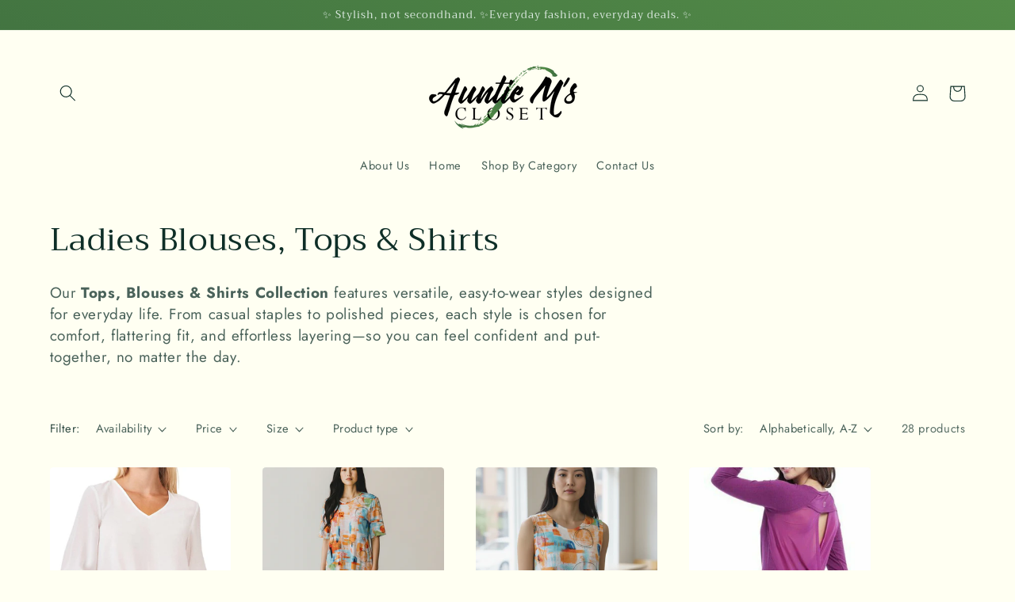

--- FILE ---
content_type: text/html; charset=utf-8
request_url: https://auntiemsdeals.ca/collections/ladies-tops-blouses-shirts
body_size: 35549
content:
<!doctype html>
<html class="no-js" lang="en">
  <head>
    <meta charset="utf-8">
    <meta http-equiv="X-UA-Compatible" content="IE=edge">
    <meta name="viewport" content="width=device-width,initial-scale=1">
    <meta name="theme-color" content="">
    <link rel="canonical" href="https://auntiemsdeals.ca/collections/ladies-tops-blouses-shirts">
    <link rel="preconnect" href="https://cdn.shopify.com" crossorigin><link rel="icon" type="image/png" href="//auntiemsdeals.ca/cdn/shop/files/Auntie_M_s_Closet_HIGHRES.png?crop=center&height=32&v=1646411896&width=32"><link rel="preconnect" href="https://fonts.shopifycdn.com" crossorigin><title>
      Ladies Blouses, Tops &amp; Shirts
 &ndash; Auntie M&#39;s Boutique</title>

    
      <meta name="description" content="Our Tops, Blouses &amp;amp; Shirts Collection features versatile, easy-to-wear styles designed for everyday life. From casual staples to polished pieces, each style is chosen for comfort, flattering fit, and effortless layering—so you can feel confident and put-together, no matter the day.">
    

    

<meta property="og:site_name" content="Auntie M&#39;s Boutique">
<meta property="og:url" content="https://auntiemsdeals.ca/collections/ladies-tops-blouses-shirts">
<meta property="og:title" content="Ladies Blouses, Tops &amp; Shirts">
<meta property="og:type" content="website">
<meta property="og:description" content="Our Tops, Blouses &amp;amp; Shirts Collection features versatile, easy-to-wear styles designed for everyday life. From casual staples to polished pieces, each style is chosen for comfort, flattering fit, and effortless layering—so you can feel confident and put-together, no matter the day."><meta property="og:image" content="http://auntiemsdeals.ca/cdn/shop/collections/ladies_stock_photo_tops.jpg?v=1767558254">
  <meta property="og:image:secure_url" content="https://auntiemsdeals.ca/cdn/shop/collections/ladies_stock_photo_tops.jpg?v=1767558254">
  <meta property="og:image:width" content="832">
  <meta property="og:image:height" content="1248"><meta name="twitter:card" content="summary_large_image">
<meta name="twitter:title" content="Ladies Blouses, Tops &amp; Shirts">
<meta name="twitter:description" content="Our Tops, Blouses &amp;amp; Shirts Collection features versatile, easy-to-wear styles designed for everyday life. From casual staples to polished pieces, each style is chosen for comfort, flattering fit, and effortless layering—so you can feel confident and put-together, no matter the day.">


    <script src="//auntiemsdeals.ca/cdn/shop/t/2/assets/global.js?v=84497011702714775841648496337" defer="defer"></script>
    <script>window.performance && window.performance.mark && window.performance.mark('shopify.content_for_header.start');</script><meta name="facebook-domain-verification" content="8jnjmhv9eefmcx6q32l6p8w2zfenzz">
<meta name="google-site-verification" content="ZQjS6_v_eqFEcVYLBrqK_TqFQExCoA2rfzYoXVjL6UU">
<meta id="shopify-digital-wallet" name="shopify-digital-wallet" content="/63174607079/digital_wallets/dialog">
<meta name="shopify-checkout-api-token" content="40ed3fbadb66b515fae0cf9b2dc3c227">
<meta id="in-context-paypal-metadata" data-shop-id="63174607079" data-venmo-supported="false" data-environment="production" data-locale="en_US" data-paypal-v4="true" data-currency="CAD">
<link rel="alternate" type="application/atom+xml" title="Feed" href="/collections/ladies-tops-blouses-shirts.atom" />
<link rel="alternate" type="application/json+oembed" href="https://auntiemsdeals.ca/collections/ladies-tops-blouses-shirts.oembed">
<script async="async" src="/checkouts/internal/preloads.js?locale=en-CA"></script>
<link rel="preconnect" href="https://shop.app" crossorigin="anonymous">
<script async="async" src="https://shop.app/checkouts/internal/preloads.js?locale=en-CA&shop_id=63174607079" crossorigin="anonymous"></script>
<script id="apple-pay-shop-capabilities" type="application/json">{"shopId":63174607079,"countryCode":"CA","currencyCode":"CAD","merchantCapabilities":["supports3DS"],"merchantId":"gid:\/\/shopify\/Shop\/63174607079","merchantName":"Auntie M's Boutique","requiredBillingContactFields":["postalAddress","email"],"requiredShippingContactFields":["postalAddress","email"],"shippingType":"shipping","supportedNetworks":["visa","masterCard","interac"],"total":{"type":"pending","label":"Auntie M's Boutique","amount":"1.00"},"shopifyPaymentsEnabled":true,"supportsSubscriptions":true}</script>
<script id="shopify-features" type="application/json">{"accessToken":"40ed3fbadb66b515fae0cf9b2dc3c227","betas":["rich-media-storefront-analytics"],"domain":"auntiemsdeals.ca","predictiveSearch":true,"shopId":63174607079,"locale":"en"}</script>
<script>var Shopify = Shopify || {};
Shopify.shop = "auntie-m-boutique.myshopify.com";
Shopify.locale = "en";
Shopify.currency = {"active":"CAD","rate":"1.0"};
Shopify.country = "CA";
Shopify.theme = {"name":"Studio","id":131288236263,"schema_name":"Studio","schema_version":"1.0.0","theme_store_id":1431,"role":"main"};
Shopify.theme.handle = "null";
Shopify.theme.style = {"id":null,"handle":null};
Shopify.cdnHost = "auntiemsdeals.ca/cdn";
Shopify.routes = Shopify.routes || {};
Shopify.routes.root = "/";</script>
<script type="module">!function(o){(o.Shopify=o.Shopify||{}).modules=!0}(window);</script>
<script>!function(o){function n(){var o=[];function n(){o.push(Array.prototype.slice.apply(arguments))}return n.q=o,n}var t=o.Shopify=o.Shopify||{};t.loadFeatures=n(),t.autoloadFeatures=n()}(window);</script>
<script>
  window.ShopifyPay = window.ShopifyPay || {};
  window.ShopifyPay.apiHost = "shop.app\/pay";
  window.ShopifyPay.redirectState = null;
</script>
<script id="shop-js-analytics" type="application/json">{"pageType":"collection"}</script>
<script defer="defer" async type="module" src="//auntiemsdeals.ca/cdn/shopifycloud/shop-js/modules/v2/client.init-shop-cart-sync_BN7fPSNr.en.esm.js"></script>
<script defer="defer" async type="module" src="//auntiemsdeals.ca/cdn/shopifycloud/shop-js/modules/v2/chunk.common_Cbph3Kss.esm.js"></script>
<script defer="defer" async type="module" src="//auntiemsdeals.ca/cdn/shopifycloud/shop-js/modules/v2/chunk.modal_DKumMAJ1.esm.js"></script>
<script type="module">
  await import("//auntiemsdeals.ca/cdn/shopifycloud/shop-js/modules/v2/client.init-shop-cart-sync_BN7fPSNr.en.esm.js");
await import("//auntiemsdeals.ca/cdn/shopifycloud/shop-js/modules/v2/chunk.common_Cbph3Kss.esm.js");
await import("//auntiemsdeals.ca/cdn/shopifycloud/shop-js/modules/v2/chunk.modal_DKumMAJ1.esm.js");

  window.Shopify.SignInWithShop?.initShopCartSync?.({"fedCMEnabled":true,"windoidEnabled":true});

</script>
<script>
  window.Shopify = window.Shopify || {};
  if (!window.Shopify.featureAssets) window.Shopify.featureAssets = {};
  window.Shopify.featureAssets['shop-js'] = {"shop-cart-sync":["modules/v2/client.shop-cart-sync_CJVUk8Jm.en.esm.js","modules/v2/chunk.common_Cbph3Kss.esm.js","modules/v2/chunk.modal_DKumMAJ1.esm.js"],"init-fed-cm":["modules/v2/client.init-fed-cm_7Fvt41F4.en.esm.js","modules/v2/chunk.common_Cbph3Kss.esm.js","modules/v2/chunk.modal_DKumMAJ1.esm.js"],"init-shop-email-lookup-coordinator":["modules/v2/client.init-shop-email-lookup-coordinator_Cc088_bR.en.esm.js","modules/v2/chunk.common_Cbph3Kss.esm.js","modules/v2/chunk.modal_DKumMAJ1.esm.js"],"init-windoid":["modules/v2/client.init-windoid_hPopwJRj.en.esm.js","modules/v2/chunk.common_Cbph3Kss.esm.js","modules/v2/chunk.modal_DKumMAJ1.esm.js"],"shop-button":["modules/v2/client.shop-button_B0jaPSNF.en.esm.js","modules/v2/chunk.common_Cbph3Kss.esm.js","modules/v2/chunk.modal_DKumMAJ1.esm.js"],"shop-cash-offers":["modules/v2/client.shop-cash-offers_DPIskqss.en.esm.js","modules/v2/chunk.common_Cbph3Kss.esm.js","modules/v2/chunk.modal_DKumMAJ1.esm.js"],"shop-toast-manager":["modules/v2/client.shop-toast-manager_CK7RT69O.en.esm.js","modules/v2/chunk.common_Cbph3Kss.esm.js","modules/v2/chunk.modal_DKumMAJ1.esm.js"],"init-shop-cart-sync":["modules/v2/client.init-shop-cart-sync_BN7fPSNr.en.esm.js","modules/v2/chunk.common_Cbph3Kss.esm.js","modules/v2/chunk.modal_DKumMAJ1.esm.js"],"init-customer-accounts-sign-up":["modules/v2/client.init-customer-accounts-sign-up_CfPf4CXf.en.esm.js","modules/v2/client.shop-login-button_DeIztwXF.en.esm.js","modules/v2/chunk.common_Cbph3Kss.esm.js","modules/v2/chunk.modal_DKumMAJ1.esm.js"],"pay-button":["modules/v2/client.pay-button_CgIwFSYN.en.esm.js","modules/v2/chunk.common_Cbph3Kss.esm.js","modules/v2/chunk.modal_DKumMAJ1.esm.js"],"init-customer-accounts":["modules/v2/client.init-customer-accounts_DQ3x16JI.en.esm.js","modules/v2/client.shop-login-button_DeIztwXF.en.esm.js","modules/v2/chunk.common_Cbph3Kss.esm.js","modules/v2/chunk.modal_DKumMAJ1.esm.js"],"avatar":["modules/v2/client.avatar_BTnouDA3.en.esm.js"],"init-shop-for-new-customer-accounts":["modules/v2/client.init-shop-for-new-customer-accounts_CsZy_esa.en.esm.js","modules/v2/client.shop-login-button_DeIztwXF.en.esm.js","modules/v2/chunk.common_Cbph3Kss.esm.js","modules/v2/chunk.modal_DKumMAJ1.esm.js"],"shop-follow-button":["modules/v2/client.shop-follow-button_BRMJjgGd.en.esm.js","modules/v2/chunk.common_Cbph3Kss.esm.js","modules/v2/chunk.modal_DKumMAJ1.esm.js"],"checkout-modal":["modules/v2/client.checkout-modal_B9Drz_yf.en.esm.js","modules/v2/chunk.common_Cbph3Kss.esm.js","modules/v2/chunk.modal_DKumMAJ1.esm.js"],"shop-login-button":["modules/v2/client.shop-login-button_DeIztwXF.en.esm.js","modules/v2/chunk.common_Cbph3Kss.esm.js","modules/v2/chunk.modal_DKumMAJ1.esm.js"],"lead-capture":["modules/v2/client.lead-capture_DXYzFM3R.en.esm.js","modules/v2/chunk.common_Cbph3Kss.esm.js","modules/v2/chunk.modal_DKumMAJ1.esm.js"],"shop-login":["modules/v2/client.shop-login_CA5pJqmO.en.esm.js","modules/v2/chunk.common_Cbph3Kss.esm.js","modules/v2/chunk.modal_DKumMAJ1.esm.js"],"payment-terms":["modules/v2/client.payment-terms_BxzfvcZJ.en.esm.js","modules/v2/chunk.common_Cbph3Kss.esm.js","modules/v2/chunk.modal_DKumMAJ1.esm.js"]};
</script>
<script>(function() {
  var isLoaded = false;
  function asyncLoad() {
    if (isLoaded) return;
    isLoaded = true;
    var urls = ["https:\/\/static2.rapidsearch.dev\/resultpage.js?shop=auntie-m-boutique.myshopify.com","\/\/www.powr.io\/powr.js?powr-token=auntie-m-boutique.myshopify.com\u0026external-type=shopify\u0026shop=auntie-m-boutique.myshopify.com","https:\/\/storage.nfcube.com\/instafeed-4c23cfc9576d022be276a2f916a2e07c.js?shop=auntie-m-boutique.myshopify.com"];
    for (var i = 0; i < urls.length; i++) {
      var s = document.createElement('script');
      s.type = 'text/javascript';
      s.async = true;
      s.src = urls[i];
      var x = document.getElementsByTagName('script')[0];
      x.parentNode.insertBefore(s, x);
    }
  };
  if(window.attachEvent) {
    window.attachEvent('onload', asyncLoad);
  } else {
    window.addEventListener('load', asyncLoad, false);
  }
})();</script>
<script id="__st">var __st={"a":63174607079,"offset":-18000,"reqid":"a27d968f-70ac-4a20-a94d-c2563f5e0059-1769759219","pageurl":"auntiemsdeals.ca\/collections\/ladies-tops-blouses-shirts","u":"fb4737d6977a","p":"collection","rtyp":"collection","rid":399290335463};</script>
<script>window.ShopifyPaypalV4VisibilityTracking = true;</script>
<script id="captcha-bootstrap">!function(){'use strict';const t='contact',e='account',n='new_comment',o=[[t,t],['blogs',n],['comments',n],[t,'customer']],c=[[e,'customer_login'],[e,'guest_login'],[e,'recover_customer_password'],[e,'create_customer']],r=t=>t.map((([t,e])=>`form[action*='/${t}']:not([data-nocaptcha='true']) input[name='form_type'][value='${e}']`)).join(','),a=t=>()=>t?[...document.querySelectorAll(t)].map((t=>t.form)):[];function s(){const t=[...o],e=r(t);return a(e)}const i='password',u='form_key',d=['recaptcha-v3-token','g-recaptcha-response','h-captcha-response',i],f=()=>{try{return window.sessionStorage}catch{return}},m='__shopify_v',_=t=>t.elements[u];function p(t,e,n=!1){try{const o=window.sessionStorage,c=JSON.parse(o.getItem(e)),{data:r}=function(t){const{data:e,action:n}=t;return t[m]||n?{data:e,action:n}:{data:t,action:n}}(c);for(const[e,n]of Object.entries(r))t.elements[e]&&(t.elements[e].value=n);n&&o.removeItem(e)}catch(o){console.error('form repopulation failed',{error:o})}}const l='form_type',E='cptcha';function T(t){t.dataset[E]=!0}const w=window,h=w.document,L='Shopify',v='ce_forms',y='captcha';let A=!1;((t,e)=>{const n=(g='f06e6c50-85a8-45c8-87d0-21a2b65856fe',I='https://cdn.shopify.com/shopifycloud/storefront-forms-hcaptcha/ce_storefront_forms_captcha_hcaptcha.v1.5.2.iife.js',D={infoText:'Protected by hCaptcha',privacyText:'Privacy',termsText:'Terms'},(t,e,n)=>{const o=w[L][v],c=o.bindForm;if(c)return c(t,g,e,D).then(n);var r;o.q.push([[t,g,e,D],n]),r=I,A||(h.body.append(Object.assign(h.createElement('script'),{id:'captcha-provider',async:!0,src:r})),A=!0)});var g,I,D;w[L]=w[L]||{},w[L][v]=w[L][v]||{},w[L][v].q=[],w[L][y]=w[L][y]||{},w[L][y].protect=function(t,e){n(t,void 0,e),T(t)},Object.freeze(w[L][y]),function(t,e,n,w,h,L){const[v,y,A,g]=function(t,e,n){const i=e?o:[],u=t?c:[],d=[...i,...u],f=r(d),m=r(i),_=r(d.filter((([t,e])=>n.includes(e))));return[a(f),a(m),a(_),s()]}(w,h,L),I=t=>{const e=t.target;return e instanceof HTMLFormElement?e:e&&e.form},D=t=>v().includes(t);t.addEventListener('submit',(t=>{const e=I(t);if(!e)return;const n=D(e)&&!e.dataset.hcaptchaBound&&!e.dataset.recaptchaBound,o=_(e),c=g().includes(e)&&(!o||!o.value);(n||c)&&t.preventDefault(),c&&!n&&(function(t){try{if(!f())return;!function(t){const e=f();if(!e)return;const n=_(t);if(!n)return;const o=n.value;o&&e.removeItem(o)}(t);const e=Array.from(Array(32),(()=>Math.random().toString(36)[2])).join('');!function(t,e){_(t)||t.append(Object.assign(document.createElement('input'),{type:'hidden',name:u})),t.elements[u].value=e}(t,e),function(t,e){const n=f();if(!n)return;const o=[...t.querySelectorAll(`input[type='${i}']`)].map((({name:t})=>t)),c=[...d,...o],r={};for(const[a,s]of new FormData(t).entries())c.includes(a)||(r[a]=s);n.setItem(e,JSON.stringify({[m]:1,action:t.action,data:r}))}(t,e)}catch(e){console.error('failed to persist form',e)}}(e),e.submit())}));const S=(t,e)=>{t&&!t.dataset[E]&&(n(t,e.some((e=>e===t))),T(t))};for(const o of['focusin','change'])t.addEventListener(o,(t=>{const e=I(t);D(e)&&S(e,y())}));const B=e.get('form_key'),M=e.get(l),P=B&&M;t.addEventListener('DOMContentLoaded',(()=>{const t=y();if(P)for(const e of t)e.elements[l].value===M&&p(e,B);[...new Set([...A(),...v().filter((t=>'true'===t.dataset.shopifyCaptcha))])].forEach((e=>S(e,t)))}))}(h,new URLSearchParams(w.location.search),n,t,e,['guest_login'])})(!0,!0)}();</script>
<script integrity="sha256-4kQ18oKyAcykRKYeNunJcIwy7WH5gtpwJnB7kiuLZ1E=" data-source-attribution="shopify.loadfeatures" defer="defer" src="//auntiemsdeals.ca/cdn/shopifycloud/storefront/assets/storefront/load_feature-a0a9edcb.js" crossorigin="anonymous"></script>
<script crossorigin="anonymous" defer="defer" src="//auntiemsdeals.ca/cdn/shopifycloud/storefront/assets/shopify_pay/storefront-65b4c6d7.js?v=20250812"></script>
<script data-source-attribution="shopify.dynamic_checkout.dynamic.init">var Shopify=Shopify||{};Shopify.PaymentButton=Shopify.PaymentButton||{isStorefrontPortableWallets:!0,init:function(){window.Shopify.PaymentButton.init=function(){};var t=document.createElement("script");t.src="https://auntiemsdeals.ca/cdn/shopifycloud/portable-wallets/latest/portable-wallets.en.js",t.type="module",document.head.appendChild(t)}};
</script>
<script data-source-attribution="shopify.dynamic_checkout.buyer_consent">
  function portableWalletsHideBuyerConsent(e){var t=document.getElementById("shopify-buyer-consent"),n=document.getElementById("shopify-subscription-policy-button");t&&n&&(t.classList.add("hidden"),t.setAttribute("aria-hidden","true"),n.removeEventListener("click",e))}function portableWalletsShowBuyerConsent(e){var t=document.getElementById("shopify-buyer-consent"),n=document.getElementById("shopify-subscription-policy-button");t&&n&&(t.classList.remove("hidden"),t.removeAttribute("aria-hidden"),n.addEventListener("click",e))}window.Shopify?.PaymentButton&&(window.Shopify.PaymentButton.hideBuyerConsent=portableWalletsHideBuyerConsent,window.Shopify.PaymentButton.showBuyerConsent=portableWalletsShowBuyerConsent);
</script>
<script data-source-attribution="shopify.dynamic_checkout.cart.bootstrap">document.addEventListener("DOMContentLoaded",(function(){function t(){return document.querySelector("shopify-accelerated-checkout-cart, shopify-accelerated-checkout")}if(t())Shopify.PaymentButton.init();else{new MutationObserver((function(e,n){t()&&(Shopify.PaymentButton.init(),n.disconnect())})).observe(document.body,{childList:!0,subtree:!0})}}));
</script>
<link id="shopify-accelerated-checkout-styles" rel="stylesheet" media="screen" href="https://auntiemsdeals.ca/cdn/shopifycloud/portable-wallets/latest/accelerated-checkout-backwards-compat.css" crossorigin="anonymous">
<style id="shopify-accelerated-checkout-cart">
        #shopify-buyer-consent {
  margin-top: 1em;
  display: inline-block;
  width: 100%;
}

#shopify-buyer-consent.hidden {
  display: none;
}

#shopify-subscription-policy-button {
  background: none;
  border: none;
  padding: 0;
  text-decoration: underline;
  font-size: inherit;
  cursor: pointer;
}

#shopify-subscription-policy-button::before {
  box-shadow: none;
}

      </style>
<script id="sections-script" data-sections="header,footer" defer="defer" src="//auntiemsdeals.ca/cdn/shop/t/2/compiled_assets/scripts.js?v=522"></script>
<script>window.performance && window.performance.mark && window.performance.mark('shopify.content_for_header.end');</script>


    <style data-shopify>
      @font-face {
  font-family: Jost;
  font-weight: 400;
  font-style: normal;
  font-display: swap;
  src: url("//auntiemsdeals.ca/cdn/fonts/jost/jost_n4.d47a1b6347ce4a4c9f437608011273009d91f2b7.woff2") format("woff2"),
       url("//auntiemsdeals.ca/cdn/fonts/jost/jost_n4.791c46290e672b3f85c3d1c651ef2efa3819eadd.woff") format("woff");
}

      @font-face {
  font-family: Jost;
  font-weight: 700;
  font-style: normal;
  font-display: swap;
  src: url("//auntiemsdeals.ca/cdn/fonts/jost/jost_n7.921dc18c13fa0b0c94c5e2517ffe06139c3615a3.woff2") format("woff2"),
       url("//auntiemsdeals.ca/cdn/fonts/jost/jost_n7.cbfc16c98c1e195f46c536e775e4e959c5f2f22b.woff") format("woff");
}

      @font-face {
  font-family: Jost;
  font-weight: 400;
  font-style: italic;
  font-display: swap;
  src: url("//auntiemsdeals.ca/cdn/fonts/jost/jost_i4.b690098389649750ada222b9763d55796c5283a5.woff2") format("woff2"),
       url("//auntiemsdeals.ca/cdn/fonts/jost/jost_i4.fd766415a47e50b9e391ae7ec04e2ae25e7e28b0.woff") format("woff");
}

      @font-face {
  font-family: Jost;
  font-weight: 700;
  font-style: italic;
  font-display: swap;
  src: url("//auntiemsdeals.ca/cdn/fonts/jost/jost_i7.d8201b854e41e19d7ed9b1a31fe4fe71deea6d3f.woff2") format("woff2"),
       url("//auntiemsdeals.ca/cdn/fonts/jost/jost_i7.eae515c34e26b6c853efddc3fc0c552e0de63757.woff") format("woff");
}

      @font-face {
  font-family: Trirong;
  font-weight: 400;
  font-style: normal;
  font-display: swap;
  src: url("//auntiemsdeals.ca/cdn/fonts/trirong/trirong_n4.46b40419aaa69bf77077c3108d75dad5a0318d4b.woff2") format("woff2"),
       url("//auntiemsdeals.ca/cdn/fonts/trirong/trirong_n4.97753898e63cd7e164ad614681eba2c7fe577190.woff") format("woff");
}


      :root {
        --font-body-family: Jost, sans-serif;
        --font-body-style: normal;
        --font-body-weight: 400;

        --font-heading-family: Trirong, serif;
        --font-heading-style: normal;
        --font-heading-weight: 400;

        --font-body-scale: 1.05;
        --font-heading-scale: 0.9523809523809523;

        --color-base-text: 14, 46, 39;
        --color-shadow: 14, 46, 39;
        --color-base-background-1: 255, 255, 242;
        --color-base-background-2: 223, 236, 228;
        --color-base-solid-button-labels: 223, 236, 228;
        --color-base-outline-button-labels: 14, 46, 39;
        --color-base-accent-1: 14, 46, 39;
        --color-base-accent-2: 195, 216, 204;
        --payment-terms-background-color: #fffff2;

        --gradient-base-background-1: #fffff2;
        --gradient-base-background-2: #dfece4;
        --gradient-base-accent-1: linear-gradient(28deg, rgba(57, 103, 61, 1) 18%, rgba(83, 139, 72, 1) 100%);
        --gradient-base-accent-2: #c3d8cc;

        --media-padding: px;
        --media-border-opacity: 0.05;
        --media-border-width: 0px;
        --media-radius: 6px;
        --media-shadow-opacity: 0.0;
        --media-shadow-horizontal-offset: 0px;
        --media-shadow-vertical-offset: 0px;
        --media-shadow-blur-radius: 0px;

        --page-width: 120rem;
        --page-width-margin: 0rem;

        --card-image-padding: 0.0rem;
        --card-corner-radius: 0.4rem;
        --card-text-alignment: center;
        --card-border-width: 0.0rem;
        --card-border-opacity: 0.0;
        --card-shadow-opacity: 0.1;
        --card-shadow-horizontal-offset: 0.0rem;
        --card-shadow-vertical-offset: 0.0rem;
        --card-shadow-blur-radius: 0.0rem;

        --badge-corner-radius: 4.0rem;

        --popup-border-width: 0px;
        --popup-border-opacity: 0.1;
        --popup-corner-radius: 6px;
        --popup-shadow-opacity: 0.1;
        --popup-shadow-horizontal-offset: 6px;
        --popup-shadow-vertical-offset: 6px;
        --popup-shadow-blur-radius: 25px;

        --drawer-border-width: 1px;
        --drawer-border-opacity: 0.1;
        --drawer-shadow-opacity: 0.0;
        --drawer-shadow-horizontal-offset: 0px;
        --drawer-shadow-vertical-offset: 0px;
        --drawer-shadow-blur-radius: 0px;

        --spacing-sections-desktop: 0px;
        --spacing-sections-mobile: 0px;

        --grid-desktop-vertical-spacing: 40px;
        --grid-desktop-horizontal-spacing: 40px;
        --grid-mobile-vertical-spacing: 20px;
        --grid-mobile-horizontal-spacing: 20px;

        --text-boxes-border-opacity: 0.0;
        --text-boxes-border-width: 0px;
        --text-boxes-radius: 6px;
        --text-boxes-shadow-opacity: 0.0;
        --text-boxes-shadow-horizontal-offset: 0px;
        --text-boxes-shadow-vertical-offset: 0px;
        --text-boxes-shadow-blur-radius: 0px;

        --buttons-radius: 4px;
        --buttons-radius-outset: 5px;
        --buttons-border-width: 1px;
        --buttons-border-opacity: 1.0;
        --buttons-shadow-opacity: 0.05;
        --buttons-shadow-horizontal-offset: 2px;
        --buttons-shadow-vertical-offset: 2px;
        --buttons-shadow-blur-radius: 5px;
        --buttons-border-offset: 0.3px;

        --inputs-radius: 4px;
        --inputs-border-width: 1px;
        --inputs-border-opacity: 0.15;
        --inputs-shadow-opacity: 0.05;
        --inputs-shadow-horizontal-offset: 2px;
        --inputs-margin-offset: 2px;
        --inputs-shadow-vertical-offset: 2px;
        --inputs-shadow-blur-radius: 5px;
        --inputs-radius-outset: 5px;

        --variant-pills-radius: 40px;
        --variant-pills-border-width: 1px;
        --variant-pills-border-opacity: 0.55;
        --variant-pills-shadow-opacity: 0.0;
        --variant-pills-shadow-horizontal-offset: 0px;
        --variant-pills-shadow-vertical-offset: 0px;
        --variant-pills-shadow-blur-radius: 0px;
      }

      *,
      *::before,
      *::after {
        box-sizing: inherit;
      }

      html {
        box-sizing: border-box;
        font-size: calc(var(--font-body-scale) * 62.5%);
        height: 100%;
      }

      body {
        display: grid;
        grid-template-rows: auto auto 1fr auto;
        grid-template-columns: 100%;
        min-height: 100%;
        margin: 0;
        font-size: 1.5rem;
        letter-spacing: 0.06rem;
        line-height: calc(1 + 0.8 / var(--font-body-scale));
        font-family: var(--font-body-family);
        font-style: var(--font-body-style);
        font-weight: var(--font-body-weight);
      }

      @media screen and (min-width: 750px) {
        body {
          font-size: 1.6rem;
        }
      }
    </style>

    <link href="//auntiemsdeals.ca/cdn/shop/t/2/assets/base.css?v=144997082486365258741646343386" rel="stylesheet" type="text/css" media="all" />
<link rel="preload" as="font" href="//auntiemsdeals.ca/cdn/fonts/jost/jost_n4.d47a1b6347ce4a4c9f437608011273009d91f2b7.woff2" type="font/woff2" crossorigin><link rel="preload" as="font" href="//auntiemsdeals.ca/cdn/fonts/trirong/trirong_n4.46b40419aaa69bf77077c3108d75dad5a0318d4b.woff2" type="font/woff2" crossorigin><link rel="stylesheet" href="//auntiemsdeals.ca/cdn/shop/t/2/assets/component-predictive-search.css?v=165644661289088488651646343368" media="print" onload="this.media='all'"><script>document.documentElement.className = document.documentElement.className.replace('no-js', 'js');
    if (Shopify.designMode) {
      document.documentElement.classList.add('shopify-design-mode');
    }
    </script>
    


  <script type="text/javascript">
    window.RapidSearchAdmin = false;
  </script>



  
<link href="https://monorail-edge.shopifysvc.com" rel="dns-prefetch">
<script>(function(){if ("sendBeacon" in navigator && "performance" in window) {try {var session_token_from_headers = performance.getEntriesByType('navigation')[0].serverTiming.find(x => x.name == '_s').description;} catch {var session_token_from_headers = undefined;}var session_cookie_matches = document.cookie.match(/_shopify_s=([^;]*)/);var session_token_from_cookie = session_cookie_matches && session_cookie_matches.length === 2 ? session_cookie_matches[1] : "";var session_token = session_token_from_headers || session_token_from_cookie || "";function handle_abandonment_event(e) {var entries = performance.getEntries().filter(function(entry) {return /monorail-edge.shopifysvc.com/.test(entry.name);});if (!window.abandonment_tracked && entries.length === 0) {window.abandonment_tracked = true;var currentMs = Date.now();var navigation_start = performance.timing.navigationStart;var payload = {shop_id: 63174607079,url: window.location.href,navigation_start,duration: currentMs - navigation_start,session_token,page_type: "collection"};window.navigator.sendBeacon("https://monorail-edge.shopifysvc.com/v1/produce", JSON.stringify({schema_id: "online_store_buyer_site_abandonment/1.1",payload: payload,metadata: {event_created_at_ms: currentMs,event_sent_at_ms: currentMs}}));}}window.addEventListener('pagehide', handle_abandonment_event);}}());</script>
<script id="web-pixels-manager-setup">(function e(e,d,r,n,o){if(void 0===o&&(o={}),!Boolean(null===(a=null===(i=window.Shopify)||void 0===i?void 0:i.analytics)||void 0===a?void 0:a.replayQueue)){var i,a;window.Shopify=window.Shopify||{};var t=window.Shopify;t.analytics=t.analytics||{};var s=t.analytics;s.replayQueue=[],s.publish=function(e,d,r){return s.replayQueue.push([e,d,r]),!0};try{self.performance.mark("wpm:start")}catch(e){}var l=function(){var e={modern:/Edge?\/(1{2}[4-9]|1[2-9]\d|[2-9]\d{2}|\d{4,})\.\d+(\.\d+|)|Firefox\/(1{2}[4-9]|1[2-9]\d|[2-9]\d{2}|\d{4,})\.\d+(\.\d+|)|Chrom(ium|e)\/(9{2}|\d{3,})\.\d+(\.\d+|)|(Maci|X1{2}).+ Version\/(15\.\d+|(1[6-9]|[2-9]\d|\d{3,})\.\d+)([,.]\d+|)( \(\w+\)|)( Mobile\/\w+|) Safari\/|Chrome.+OPR\/(9{2}|\d{3,})\.\d+\.\d+|(CPU[ +]OS|iPhone[ +]OS|CPU[ +]iPhone|CPU IPhone OS|CPU iPad OS)[ +]+(15[._]\d+|(1[6-9]|[2-9]\d|\d{3,})[._]\d+)([._]\d+|)|Android:?[ /-](13[3-9]|1[4-9]\d|[2-9]\d{2}|\d{4,})(\.\d+|)(\.\d+|)|Android.+Firefox\/(13[5-9]|1[4-9]\d|[2-9]\d{2}|\d{4,})\.\d+(\.\d+|)|Android.+Chrom(ium|e)\/(13[3-9]|1[4-9]\d|[2-9]\d{2}|\d{4,})\.\d+(\.\d+|)|SamsungBrowser\/([2-9]\d|\d{3,})\.\d+/,legacy:/Edge?\/(1[6-9]|[2-9]\d|\d{3,})\.\d+(\.\d+|)|Firefox\/(5[4-9]|[6-9]\d|\d{3,})\.\d+(\.\d+|)|Chrom(ium|e)\/(5[1-9]|[6-9]\d|\d{3,})\.\d+(\.\d+|)([\d.]+$|.*Safari\/(?![\d.]+ Edge\/[\d.]+$))|(Maci|X1{2}).+ Version\/(10\.\d+|(1[1-9]|[2-9]\d|\d{3,})\.\d+)([,.]\d+|)( \(\w+\)|)( Mobile\/\w+|) Safari\/|Chrome.+OPR\/(3[89]|[4-9]\d|\d{3,})\.\d+\.\d+|(CPU[ +]OS|iPhone[ +]OS|CPU[ +]iPhone|CPU IPhone OS|CPU iPad OS)[ +]+(10[._]\d+|(1[1-9]|[2-9]\d|\d{3,})[._]\d+)([._]\d+|)|Android:?[ /-](13[3-9]|1[4-9]\d|[2-9]\d{2}|\d{4,})(\.\d+|)(\.\d+|)|Mobile Safari.+OPR\/([89]\d|\d{3,})\.\d+\.\d+|Android.+Firefox\/(13[5-9]|1[4-9]\d|[2-9]\d{2}|\d{4,})\.\d+(\.\d+|)|Android.+Chrom(ium|e)\/(13[3-9]|1[4-9]\d|[2-9]\d{2}|\d{4,})\.\d+(\.\d+|)|Android.+(UC? ?Browser|UCWEB|U3)[ /]?(15\.([5-9]|\d{2,})|(1[6-9]|[2-9]\d|\d{3,})\.\d+)\.\d+|SamsungBrowser\/(5\.\d+|([6-9]|\d{2,})\.\d+)|Android.+MQ{2}Browser\/(14(\.(9|\d{2,})|)|(1[5-9]|[2-9]\d|\d{3,})(\.\d+|))(\.\d+|)|K[Aa][Ii]OS\/(3\.\d+|([4-9]|\d{2,})\.\d+)(\.\d+|)/},d=e.modern,r=e.legacy,n=navigator.userAgent;return n.match(d)?"modern":n.match(r)?"legacy":"unknown"}(),u="modern"===l?"modern":"legacy",c=(null!=n?n:{modern:"",legacy:""})[u],f=function(e){return[e.baseUrl,"/wpm","/b",e.hashVersion,"modern"===e.buildTarget?"m":"l",".js"].join("")}({baseUrl:d,hashVersion:r,buildTarget:u}),m=function(e){var d=e.version,r=e.bundleTarget,n=e.surface,o=e.pageUrl,i=e.monorailEndpoint;return{emit:function(e){var a=e.status,t=e.errorMsg,s=(new Date).getTime(),l=JSON.stringify({metadata:{event_sent_at_ms:s},events:[{schema_id:"web_pixels_manager_load/3.1",payload:{version:d,bundle_target:r,page_url:o,status:a,surface:n,error_msg:t},metadata:{event_created_at_ms:s}}]});if(!i)return console&&console.warn&&console.warn("[Web Pixels Manager] No Monorail endpoint provided, skipping logging."),!1;try{return self.navigator.sendBeacon.bind(self.navigator)(i,l)}catch(e){}var u=new XMLHttpRequest;try{return u.open("POST",i,!0),u.setRequestHeader("Content-Type","text/plain"),u.send(l),!0}catch(e){return console&&console.warn&&console.warn("[Web Pixels Manager] Got an unhandled error while logging to Monorail."),!1}}}}({version:r,bundleTarget:l,surface:e.surface,pageUrl:self.location.href,monorailEndpoint:e.monorailEndpoint});try{o.browserTarget=l,function(e){var d=e.src,r=e.async,n=void 0===r||r,o=e.onload,i=e.onerror,a=e.sri,t=e.scriptDataAttributes,s=void 0===t?{}:t,l=document.createElement("script"),u=document.querySelector("head"),c=document.querySelector("body");if(l.async=n,l.src=d,a&&(l.integrity=a,l.crossOrigin="anonymous"),s)for(var f in s)if(Object.prototype.hasOwnProperty.call(s,f))try{l.dataset[f]=s[f]}catch(e){}if(o&&l.addEventListener("load",o),i&&l.addEventListener("error",i),u)u.appendChild(l);else{if(!c)throw new Error("Did not find a head or body element to append the script");c.appendChild(l)}}({src:f,async:!0,onload:function(){if(!function(){var e,d;return Boolean(null===(d=null===(e=window.Shopify)||void 0===e?void 0:e.analytics)||void 0===d?void 0:d.initialized)}()){var d=window.webPixelsManager.init(e)||void 0;if(d){var r=window.Shopify.analytics;r.replayQueue.forEach((function(e){var r=e[0],n=e[1],o=e[2];d.publishCustomEvent(r,n,o)})),r.replayQueue=[],r.publish=d.publishCustomEvent,r.visitor=d.visitor,r.initialized=!0}}},onerror:function(){return m.emit({status:"failed",errorMsg:"".concat(f," has failed to load")})},sri:function(e){var d=/^sha384-[A-Za-z0-9+/=]+$/;return"string"==typeof e&&d.test(e)}(c)?c:"",scriptDataAttributes:o}),m.emit({status:"loading"})}catch(e){m.emit({status:"failed",errorMsg:(null==e?void 0:e.message)||"Unknown error"})}}})({shopId: 63174607079,storefrontBaseUrl: "https://auntiemsdeals.ca",extensionsBaseUrl: "https://extensions.shopifycdn.com/cdn/shopifycloud/web-pixels-manager",monorailEndpoint: "https://monorail-edge.shopifysvc.com/unstable/produce_batch",surface: "storefront-renderer",enabledBetaFlags: ["2dca8a86"],webPixelsConfigList: [{"id":"902594791","configuration":"{\"storeId\":\"auntie-m-boutique.myshopify.com\"}","eventPayloadVersion":"v1","runtimeContext":"STRICT","scriptVersion":"e7ff4835c2df0be089f361b898b8b040","type":"APP","apiClientId":3440817,"privacyPurposes":["ANALYTICS"],"dataSharingAdjustments":{"protectedCustomerApprovalScopes":["read_customer_personal_data"]}},{"id":"471826663","configuration":"{\"config\":\"{\\\"pixel_id\\\":\\\"GT-57SWDSB\\\",\\\"target_country\\\":\\\"CA\\\",\\\"gtag_events\\\":[{\\\"type\\\":\\\"purchase\\\",\\\"action_label\\\":\\\"MC-Q5V5T9XZE0\\\"},{\\\"type\\\":\\\"page_view\\\",\\\"action_label\\\":\\\"MC-Q5V5T9XZE0\\\"},{\\\"type\\\":\\\"view_item\\\",\\\"action_label\\\":\\\"MC-Q5V5T9XZE0\\\"}],\\\"enable_monitoring_mode\\\":false}\"}","eventPayloadVersion":"v1","runtimeContext":"OPEN","scriptVersion":"b2a88bafab3e21179ed38636efcd8a93","type":"APP","apiClientId":1780363,"privacyPurposes":[],"dataSharingAdjustments":{"protectedCustomerApprovalScopes":["read_customer_address","read_customer_email","read_customer_name","read_customer_personal_data","read_customer_phone"]}},{"id":"shopify-app-pixel","configuration":"{}","eventPayloadVersion":"v1","runtimeContext":"STRICT","scriptVersion":"0450","apiClientId":"shopify-pixel","type":"APP","privacyPurposes":["ANALYTICS","MARKETING"]},{"id":"shopify-custom-pixel","eventPayloadVersion":"v1","runtimeContext":"LAX","scriptVersion":"0450","apiClientId":"shopify-pixel","type":"CUSTOM","privacyPurposes":["ANALYTICS","MARKETING"]}],isMerchantRequest: false,initData: {"shop":{"name":"Auntie M's Boutique","paymentSettings":{"currencyCode":"CAD"},"myshopifyDomain":"auntie-m-boutique.myshopify.com","countryCode":"CA","storefrontUrl":"https:\/\/auntiemsdeals.ca"},"customer":null,"cart":null,"checkout":null,"productVariants":[],"purchasingCompany":null},},"https://auntiemsdeals.ca/cdn","1d2a099fw23dfb22ep557258f5m7a2edbae",{"modern":"","legacy":""},{"shopId":"63174607079","storefrontBaseUrl":"https:\/\/auntiemsdeals.ca","extensionBaseUrl":"https:\/\/extensions.shopifycdn.com\/cdn\/shopifycloud\/web-pixels-manager","surface":"storefront-renderer","enabledBetaFlags":"[\"2dca8a86\"]","isMerchantRequest":"false","hashVersion":"1d2a099fw23dfb22ep557258f5m7a2edbae","publish":"custom","events":"[[\"page_viewed\",{}],[\"collection_viewed\",{\"collection\":{\"id\":\"399290335463\",\"title\":\"Ladies Blouses, Tops \u0026 Shirts\",\"productVariants\":[{\"price\":{\"amount\":24.95,\"currencyCode\":\"CAD\"},\"product\":{\"title\":\"1. State Ladies Smocked Waist Blouse. Size XXL. White\",\"vendor\":\"1. State\",\"id\":\"8013790118119\",\"untranslatedTitle\":\"1. State Ladies Smocked Waist Blouse. Size XXL. White\",\"url\":\"\/products\/1-state-ladies-smocked-waist-blouse-size-xxl-white\",\"type\":\"\"},\"id\":\"44013780533479\",\"image\":{\"src\":\"\/\/auntiemsdeals.ca\/cdn\/shop\/products\/5672f771-c8a6-4cf9-813d-175bf1ce41b0.da8b5ca9b11a7e9ee464064cc792fbce.jpg?v=1657909318\"},\"sku\":\"\",\"title\":\"Default Title\",\"untranslatedTitle\":\"Default Title\"},{\"price\":{\"amount\":24.95,\"currencyCode\":\"CAD\"},\"product\":{\"title\":\"Abstract Energy Short Sleeve Top\",\"vendor\":\"Auntie M's Boutique\",\"id\":\"9431485219047\",\"untranslatedTitle\":\"Abstract Energy Short Sleeve Top\",\"url\":\"\/products\/abstract-energy\",\"type\":\"\"},\"id\":\"51673768198375\",\"image\":{\"src\":\"\/\/auntiemsdeals.ca\/cdn\/shop\/files\/virtual-try-on-4ce05d32-80f9-49f6-b6c6-4ef0b20338ee_d4d93c55-2d6d-4a46-890f-01e11aafb91f.jpg?v=1767564999\"},\"sku\":null,\"title\":\"S\",\"untranslatedTitle\":\"S\"},{\"price\":{\"amount\":19.95,\"currencyCode\":\"CAD\"},\"product\":{\"title\":\"Abstract Energy Sleeveless Top\",\"vendor\":\"Auntie M's Boutique\",\"id\":\"9432589271271\",\"untranslatedTitle\":\"Abstract Energy Sleeveless Top\",\"url\":\"\/products\/abstract-energy-sleeveless-top\",\"type\":\"\"},\"id\":\"51675763310823\",\"image\":{\"src\":\"\/\/auntiemsdeals.ca\/cdn\/shop\/files\/virtual-try-on-796bd6c4-97a4-4273-9962-03989f763787.jpg?v=1767623021\"},\"sku\":null,\"title\":\"S\",\"untranslatedTitle\":\"S\"},{\"price\":{\"amount\":29.95,\"currencyCode\":\"CAD\"},\"product\":{\"title\":\"Balance Collection Tinley Yoga Long Sleeve Tee. Plus Sizes. MSRP $60\",\"vendor\":\"The Balance Collection\",\"id\":\"7659521507559\",\"untranslatedTitle\":\"Balance Collection Tinley Yoga Long Sleeve Tee. Plus Sizes. MSRP $60\",\"url\":\"\/products\/balance-collection-tinley-yoga-long-sleeve-tee-nwt-size-1x-msrp-60\",\"type\":\"Clothing, Shoes \u0026 Accessories:Women:Women's Clothing:Activewear:Activewear Tops\"},\"id\":\"42785250214119\",\"image\":{\"src\":\"\/\/auntiemsdeals.ca\/cdn\/shop\/products\/57_69009369-9580-45c4-a83f-39e3fc2a51e0.jpg?v=1647965193\"},\"sku\":\"304361588990\",\"title\":\"1X\",\"untranslatedTitle\":\"1X\"},{\"price\":{\"amount\":29.95,\"currencyCode\":\"CAD\"},\"product\":{\"title\":\"Black and White Blouse by Creation\",\"vendor\":\"Auntie M's Boutique\",\"id\":\"9428903035111\",\"untranslatedTitle\":\"Black and White Blouse by Creation\",\"url\":\"\/products\/black-and-white-blouse-by-creation\",\"type\":\"\"},\"id\":\"51664558784743\",\"image\":{\"src\":\"\/\/auntiemsdeals.ca\/cdn\/shop\/files\/virtual-try-on-e50564b0-3f84-4057-bc03-f74f1dd03987.jpg?v=1767102235\"},\"sku\":null,\"title\":\"S\",\"untranslatedTitle\":\"S\"},{\"price\":{\"amount\":29.95,\"currencyCode\":\"CAD\"},\"product\":{\"title\":\"Black and White Floral Blouse by Creation\",\"vendor\":\"Auntie M's Boutique\",\"id\":\"9428893958375\",\"untranslatedTitle\":\"Black and White Floral Blouse by Creation\",\"url\":\"\/products\/black-and-white-floral-blouse-by-creation\",\"type\":\"\"},\"id\":\"51664517628135\",\"image\":{\"src\":\"\/\/auntiemsdeals.ca\/cdn\/shop\/files\/virtual-try-on-52df143e-8d6a-4c86-9362-e4b2bd8f946f.jpg?v=1767096105\"},\"sku\":null,\"title\":\"S\",\"untranslatedTitle\":\"S\"},{\"price\":{\"amount\":29.95,\"currencyCode\":\"CAD\"},\"product\":{\"title\":\"Blue and White Blouse by Creation\",\"vendor\":\"Auntie M's Boutique\",\"id\":\"9430607986919\",\"untranslatedTitle\":\"Blue and White Blouse by Creation\",\"url\":\"\/products\/blue-and-white-blouse-by-creation\",\"type\":\"\"},\"id\":\"51671581917415\",\"image\":{\"src\":\"\/\/auntiemsdeals.ca\/cdn\/shop\/files\/virtual-try-on-2acd90e6-4f57-4df5-90c1-b4ac108391f8.jpg?v=1767443595\"},\"sku\":null,\"title\":\"L\",\"untranslatedTitle\":\"L\"},{\"price\":{\"amount\":14.95,\"currencyCode\":\"CAD\"},\"product\":{\"title\":\"Charter Club Cotton Embroidered Bubble-Sleeve Top. MSRP $120\",\"vendor\":\"Charter Club\",\"id\":\"7659530289383\",\"untranslatedTitle\":\"Charter Club Cotton Embroidered Bubble-Sleeve Top. MSRP $120\",\"url\":\"\/products\/charter-club-cotton-embroidered-bubble-sleeve-top-nwt-original-retail-120\",\"type\":\"Shirts \u0026 Tops\"},\"id\":\"42958713159911\",\"image\":{\"src\":\"\/\/auntiemsdeals.ca\/cdn\/shop\/products\/32_a4c290d7-2d86-4854-9bd8-53fdc461e884.jpg?v=1647036892\"},\"sku\":\"304367420079\",\"title\":\"XL\",\"untranslatedTitle\":\"XL\"},{\"price\":{\"amount\":24.95,\"currencyCode\":\"CAD\"},\"product\":{\"title\":\"Chiffon Overlay Blouse with Built-In Tank – Blue \u0026 Green Print\",\"vendor\":\"Auntie M's Boutique\",\"id\":\"9438844780775\",\"untranslatedTitle\":\"Chiffon Overlay Blouse with Built-In Tank – Blue \u0026 Green Print\",\"url\":\"\/products\/chiffon-overlay-blouse-with-built-in-tank-blue-green-print\",\"type\":\"\"},\"id\":\"51715933012199\",\"image\":{\"src\":\"\/\/auntiemsdeals.ca\/cdn\/shop\/files\/lifestyle-shot-c5050ce4-ce3e-471e-b000-ad7e61033d21.jpg?v=1768338619\"},\"sku\":null,\"title\":\"S\",\"untranslatedTitle\":\"S\"},{\"price\":{\"amount\":24.95,\"currencyCode\":\"CAD\"},\"product\":{\"title\":\"Coral and Cream Blouse by Creation\",\"vendor\":\"Auntie M's Boutique\",\"id\":\"9438229790951\",\"untranslatedTitle\":\"Coral and Cream Blouse by Creation\",\"url\":\"\/products\/rose-and-cream-blouse-by-creation\",\"type\":\"\"},\"id\":\"51714125889767\",\"image\":{\"src\":\"\/\/auntiemsdeals.ca\/cdn\/shop\/files\/virtual-try-on-035abaac-30c6-4c06-8d9f-dce0f87e5dcd.jpg?v=1768243812\"},\"sku\":null,\"title\":\"S\",\"untranslatedTitle\":\"S\"},{\"price\":{\"amount\":35.0,\"currencyCode\":\"CAD\"},\"product\":{\"title\":\"Emerald Green Button-Down Shirt by Fiori\",\"vendor\":\"Auntie M's Boutique\",\"id\":\"9428994916583\",\"untranslatedTitle\":\"Emerald Green Button-Down Shirt by Fiori\",\"url\":\"\/products\/black-and-white-blouse-by-creation-copy\",\"type\":\"\"},\"id\":\"51664704176359\",\"image\":{\"src\":\"\/\/auntiemsdeals.ca\/cdn\/shop\/files\/virtual-try-on-7d523d00-1b12-4c9c-8df6-c0d77957ec34.jpg?v=1767114439\"},\"sku\":null,\"title\":\"L\",\"untranslatedTitle\":\"L\"},{\"price\":{\"amount\":24.95,\"currencyCode\":\"CAD\"},\"product\":{\"title\":\"Eyelet Top. Baby Blue\",\"vendor\":\"Auntie M's Boutique\",\"id\":\"9430643835111\",\"untranslatedTitle\":\"Eyelet Top. Baby Blue\",\"url\":\"\/products\/eyelet-top\",\"type\":\"\"},\"id\":\"51671645421799\",\"image\":{\"src\":\"\/\/auntiemsdeals.ca\/cdn\/shop\/files\/virtual-try-on-68668a99-a6a6-4390-bb9f-92e5f7b43c5a.jpg?v=1767445260\"},\"sku\":null,\"title\":\"L\",\"untranslatedTitle\":\"L\"},{\"price\":{\"amount\":24.95,\"currencyCode\":\"CAD\"},\"product\":{\"title\":\"Eyelet Top. Periwinkle\",\"vendor\":\"Auntie M's Boutique\",\"id\":\"9430652289255\",\"untranslatedTitle\":\"Eyelet Top. Periwinkle\",\"url\":\"\/products\/eyelet-top-periwinkle\",\"type\":\"\"},\"id\":\"51671662690535\",\"image\":{\"src\":\"\/\/auntiemsdeals.ca\/cdn\/shop\/files\/virtual-try-on-5e91dfb1-aa70-42b8-bd90-6767bfe666f7.jpg?v=1767445328\"},\"sku\":null,\"title\":\"L\",\"untranslatedTitle\":\"L\"},{\"price\":{\"amount\":28.95,\"currencyCode\":\"CAD\"},\"product\":{\"title\":\"Karl Lagerfeld Short Sleeve Sweater. Baby Blue\",\"vendor\":\"Auntie M's Boutique\",\"id\":\"8818119966951\",\"untranslatedTitle\":\"Karl Lagerfeld Short Sleeve Sweater. Baby Blue\",\"url\":\"\/products\/karl-lagerfeld-short-sleeve-sweater-baby-blue\",\"type\":\"Clothing, Shoes \u0026 Accessories:Women:Women's Clothing:Tops\"},\"id\":\"49285732106471\",\"image\":{\"src\":\"\/\/auntiemsdeals.ca\/cdn\/shop\/files\/blankforimages_2.jpg?v=1713983648\"},\"sku\":null,\"title\":\"Medium\",\"untranslatedTitle\":\"Medium\"},{\"price\":{\"amount\":28.95,\"currencyCode\":\"CAD\"},\"product\":{\"title\":\"Karl Lagerfeld Short Sleeve Sweater. Champagne Polka Dot\",\"vendor\":\"Auntie M's Boutique\",\"id\":\"8818118721767\",\"untranslatedTitle\":\"Karl Lagerfeld Short Sleeve Sweater. Champagne Polka Dot\",\"url\":\"\/products\/karl-lagerfeld-short-sleeve-sweater-champagne-polka-dot\",\"type\":\"Clothing, Shoes \u0026 Accessories:Women:Women's Clothing:Tops\"},\"id\":\"49285723390183\",\"image\":{\"src\":\"\/\/auntiemsdeals.ca\/cdn\/shop\/files\/KarlLagerfeldParisChampagneRosePolkaDotKnitShortSleeveSweater.jpg?v=1713982712\"},\"sku\":\"\",\"title\":\"Medium\",\"untranslatedTitle\":\"Medium\"},{\"price\":{\"amount\":28.95,\"currencyCode\":\"CAD\"},\"product\":{\"title\":\"Karl Lagerfeld Short Sleeve Sweater. Pink\/Coral\",\"vendor\":\"Auntie M's Boutique\",\"id\":\"8818129436903\",\"untranslatedTitle\":\"Karl Lagerfeld Short Sleeve Sweater. Pink\/Coral\",\"url\":\"\/products\/karl-lagerfeld-short-sleeve-sweater-pink\",\"type\":\"Clothing, Shoes \u0026 Accessories:Women:Women's Clothing:Tops\"},\"id\":\"49285768380647\",\"image\":{\"src\":\"\/\/auntiemsdeals.ca\/cdn\/shop\/files\/KLPinkTOp.jpg?v=1713984274\"},\"sku\":null,\"title\":\"Medium\",\"untranslatedTitle\":\"Medium\"},{\"price\":{\"amount\":28.95,\"currencyCode\":\"CAD\"},\"product\":{\"title\":\"Karl Lagerfeld Short Sleeve Sweater. White\",\"vendor\":\"Auntie M's Boutique\",\"id\":\"8819345031399\",\"untranslatedTitle\":\"Karl Lagerfeld Short Sleeve Sweater. White\",\"url\":\"\/products\/karl-lagerfeld-short-sleeve-sweater-white\",\"type\":\"Clothing, Shoes \u0026 Accessories:Women:Women's Clothing:Tops\"},\"id\":\"49291510612199\",\"image\":{\"src\":\"\/\/auntiemsdeals.ca\/cdn\/shop\/files\/KLWhite1.jpg?v=1714050192\"},\"sku\":null,\"title\":\"X-Small\",\"untranslatedTitle\":\"X-Small\"},{\"price\":{\"amount\":14.95,\"currencyCode\":\"CAD\"},\"product\":{\"title\":\"Land's End Oxford shirt. Size 20W\",\"vendor\":\"Land's End\",\"id\":\"7715809558759\",\"untranslatedTitle\":\"Land's End Oxford shirt. Size 20W\",\"url\":\"\/products\/lands-end-oxford-shirt-size-20w\",\"type\":\"\"},\"id\":\"42812719759591\",\"image\":{\"src\":\"\/\/auntiemsdeals.ca\/cdn\/shop\/products\/447774_CT15_LF_WHI.jpg?v=1648742051\"},\"sku\":\"\",\"title\":\"20W\",\"untranslatedTitle\":\"20W\"},{\"price\":{\"amount\":29.95,\"currencyCode\":\"CAD\"},\"product\":{\"title\":\"Lightweight Cotton Open Jacket, Orange\",\"vendor\":\"Auntie M's Boutique\",\"id\":\"9431273439463\",\"untranslatedTitle\":\"Lightweight Cotton Open Jacket, Orange\",\"url\":\"\/products\/lightweight-cotton-open-jacket-orange\",\"type\":\"\"},\"id\":\"51673310527719\",\"image\":{\"src\":\"\/\/auntiemsdeals.ca\/cdn\/shop\/files\/virtual-try-on-bc8d87f3-90fd-4961-924b-cdd19d7118f9_1.jpg?v=1767553347\"},\"sku\":null,\"title\":\"S\",\"untranslatedTitle\":\"S\"},{\"price\":{\"amount\":29.95,\"currencyCode\":\"CAD\"},\"product\":{\"title\":\"Made-in-Canada Linen Blend Button-Up. Oatmeal\",\"vendor\":\"Auntie M's Boutique\",\"id\":\"9433586860263\",\"untranslatedTitle\":\"Made-in-Canada Linen Blend Button-Up. Oatmeal\",\"url\":\"\/products\/made-in-canada-linen-blend-button-up\",\"type\":\"\"},\"id\":\"51680282673383\",\"image\":{\"src\":\"\/\/auntiemsdeals.ca\/cdn\/shop\/files\/virtual-try-on-06e8858b-388e-412c-9a6b-17d76c2f7e11.jpg?v=1767804707\"},\"sku\":null,\"title\":\"S\",\"untranslatedTitle\":\"S\"}]}}]]"});</script><script>
  window.ShopifyAnalytics = window.ShopifyAnalytics || {};
  window.ShopifyAnalytics.meta = window.ShopifyAnalytics.meta || {};
  window.ShopifyAnalytics.meta.currency = 'CAD';
  var meta = {"products":[{"id":8013790118119,"gid":"gid:\/\/shopify\/Product\/8013790118119","vendor":"1. State","type":"","handle":"1-state-ladies-smocked-waist-blouse-size-xxl-white","variants":[{"id":44013780533479,"price":2495,"name":"1. State Ladies Smocked Waist Blouse. Size XXL. White","public_title":null,"sku":""}],"remote":false},{"id":9431485219047,"gid":"gid:\/\/shopify\/Product\/9431485219047","vendor":"Auntie M's Boutique","type":"","handle":"abstract-energy","variants":[{"id":51673768198375,"price":2495,"name":"Abstract Energy Short Sleeve Top - S","public_title":"S","sku":null},{"id":51673768263911,"price":2495,"name":"Abstract Energy Short Sleeve Top - L","public_title":"L","sku":null},{"id":51673768329447,"price":2495,"name":"Abstract Energy Short Sleeve Top - XXL","public_title":"XXL","sku":null},{"id":51673772458215,"price":2495,"name":"Abstract Energy Short Sleeve Top - 1XL","public_title":"1XL","sku":null},{"id":51673772490983,"price":2495,"name":"Abstract Energy Short Sleeve Top - 2XL","public_title":"2XL","sku":null},{"id":51673772523751,"price":2495,"name":"Abstract Energy Short Sleeve Top - 3XL","public_title":"3XL","sku":null}],"remote":false},{"id":9432589271271,"gid":"gid:\/\/shopify\/Product\/9432589271271","vendor":"Auntie M's Boutique","type":"","handle":"abstract-energy-sleeveless-top","variants":[{"id":51675763310823,"price":1995,"name":"Abstract Energy Sleeveless Top - S","public_title":"S","sku":null},{"id":51675766194407,"price":1995,"name":"Abstract Energy Sleeveless Top - XL","public_title":"XL","sku":null},{"id":51675763409127,"price":1995,"name":"Abstract Energy Sleeveless Top - 1XL","public_title":"1XL","sku":null},{"id":51675763441895,"price":1995,"name":"Abstract Energy Sleeveless Top - 2XL","public_title":"2XL","sku":null},{"id":51675763474663,"price":1995,"name":"Abstract Energy Sleeveless Top - 3XL","public_title":"3XL","sku":null}],"remote":false},{"id":7659521507559,"gid":"gid:\/\/shopify\/Product\/7659521507559","vendor":"The Balance Collection","type":"Clothing, Shoes \u0026 Accessories:Women:Women's Clothing:Activewear:Activewear Tops","handle":"balance-collection-tinley-yoga-long-sleeve-tee-nwt-size-1x-msrp-60","variants":[{"id":42785250214119,"price":2995,"name":"Balance Collection Tinley Yoga Long Sleeve Tee. Plus Sizes. MSRP $60 - 1X","public_title":"1X","sku":"304361588990"},{"id":42785250246887,"price":2995,"name":"Balance Collection Tinley Yoga Long Sleeve Tee. Plus Sizes. MSRP $60 - 2X","public_title":"2X","sku":"304361588991"}],"remote":false},{"id":9428903035111,"gid":"gid:\/\/shopify\/Product\/9428903035111","vendor":"Auntie M's Boutique","type":"","handle":"black-and-white-blouse-by-creation","variants":[{"id":51664558784743,"price":2995,"name":"Black and White Blouse by Creation - S","public_title":"S","sku":null},{"id":51664558817511,"price":2995,"name":"Black and White Blouse by Creation - M","public_title":"M","sku":null},{"id":51664556327143,"price":2995,"name":"Black and White Blouse by Creation - L","public_title":"L","sku":null},{"id":51664556359911,"price":2995,"name":"Black and White Blouse by Creation - XL","public_title":"XL","sku":null},{"id":51664556294375,"price":2995,"name":"Black and White Blouse by Creation - XXL","public_title":"XXL","sku":null}],"remote":false},{"id":9428893958375,"gid":"gid:\/\/shopify\/Product\/9428893958375","vendor":"Auntie M's Boutique","type":"","handle":"black-and-white-floral-blouse-by-creation","variants":[{"id":51664517628135,"price":2995,"name":"Black and White Floral Blouse by Creation - S","public_title":"S","sku":null},{"id":51664517726439,"price":2995,"name":"Black and White Floral Blouse by Creation - XXL","public_title":"XXL","sku":null}],"remote":false},{"id":9430607986919,"gid":"gid:\/\/shopify\/Product\/9430607986919","vendor":"Auntie M's Boutique","type":"","handle":"blue-and-white-blouse-by-creation","variants":[{"id":51671581917415,"price":2995,"name":"Blue and White Blouse by Creation - L","public_title":"L","sku":null},{"id":51671581950183,"price":2995,"name":"Blue and White Blouse by Creation - XL","public_title":"XL","sku":null},{"id":51671581982951,"price":2995,"name":"Blue and White Blouse by Creation - XXL","public_title":"XXL","sku":null}],"remote":false},{"id":7659530289383,"gid":"gid:\/\/shopify\/Product\/7659530289383","vendor":"Charter Club","type":"Shirts \u0026 Tops","handle":"charter-club-cotton-embroidered-bubble-sleeve-top-nwt-original-retail-120","variants":[{"id":42958713159911,"price":1495,"name":"Charter Club Cotton Embroidered Bubble-Sleeve Top. MSRP $120 - XL","public_title":"XL","sku":"304367420079"}],"remote":false},{"id":9438844780775,"gid":"gid:\/\/shopify\/Product\/9438844780775","vendor":"Auntie M's Boutique","type":"","handle":"chiffon-overlay-blouse-with-built-in-tank-blue-green-print","variants":[{"id":51715933012199,"price":2495,"name":"Chiffon Overlay Blouse with Built-In Tank – Blue \u0026 Green Print - S","public_title":"S","sku":null},{"id":51715933077735,"price":2495,"name":"Chiffon Overlay Blouse with Built-In Tank – Blue \u0026 Green Print - XXL","public_title":"XXL","sku":null}],"remote":false},{"id":9438229790951,"gid":"gid:\/\/shopify\/Product\/9438229790951","vendor":"Auntie M's Boutique","type":"","handle":"rose-and-cream-blouse-by-creation","variants":[{"id":51714125889767,"price":2495,"name":"Coral and Cream Blouse by Creation - S","public_title":"S","sku":null},{"id":51714122416359,"price":2495,"name":"Coral and Cream Blouse by Creation - L","public_title":"L","sku":null},{"id":51714122481895,"price":2495,"name":"Coral and Cream Blouse by Creation - XXL","public_title":"XXL","sku":null}],"remote":false},{"id":9428994916583,"gid":"gid:\/\/shopify\/Product\/9428994916583","vendor":"Auntie M's Boutique","type":"","handle":"black-and-white-blouse-by-creation-copy","variants":[{"id":51664704176359,"price":3500,"name":"Emerald Green Button-Down Shirt by Fiori - L","public_title":"L","sku":null},{"id":51664704209127,"price":3500,"name":"Emerald Green Button-Down Shirt by Fiori - XL","public_title":"XL","sku":null},{"id":51664704241895,"price":3500,"name":"Emerald Green Button-Down Shirt by Fiori - S","public_title":"S","sku":null},{"id":51664704274663,"price":3500,"name":"Emerald Green Button-Down Shirt by Fiori - M","public_title":"M","sku":null},{"id":51664737206503,"price":3500,"name":"Emerald Green Button-Down Shirt by Fiori - 1XL","public_title":"1XL","sku":null}],"remote":false},{"id":9430643835111,"gid":"gid:\/\/shopify\/Product\/9430643835111","vendor":"Auntie M's Boutique","type":"","handle":"eyelet-top","variants":[{"id":51671645421799,"price":2495,"name":"Eyelet Top. Baby Blue - L","public_title":"L","sku":null}],"remote":false},{"id":9430652289255,"gid":"gid:\/\/shopify\/Product\/9430652289255","vendor":"Auntie M's Boutique","type":"","handle":"eyelet-top-periwinkle","variants":[{"id":51671662690535,"price":2495,"name":"Eyelet Top. Periwinkle - L","public_title":"L","sku":null}],"remote":false},{"id":8818119966951,"gid":"gid:\/\/shopify\/Product\/8818119966951","vendor":"Auntie M's Boutique","type":"Clothing, Shoes \u0026 Accessories:Women:Women's Clothing:Tops","handle":"karl-lagerfeld-short-sleeve-sweater-baby-blue","variants":[{"id":49285732106471,"price":2895,"name":"Karl Lagerfeld Short Sleeve Sweater. Baby Blue - Medium","public_title":"Medium","sku":null},{"id":49285732139239,"price":2895,"name":"Karl Lagerfeld Short Sleeve Sweater. Baby Blue - Large","public_title":"Large","sku":null}],"remote":false},{"id":8818118721767,"gid":"gid:\/\/shopify\/Product\/8818118721767","vendor":"Auntie M's Boutique","type":"Clothing, Shoes \u0026 Accessories:Women:Women's Clothing:Tops","handle":"karl-lagerfeld-short-sleeve-sweater-champagne-polka-dot","variants":[{"id":49285723390183,"price":2895,"name":"Karl Lagerfeld Short Sleeve Sweater. Champagne Polka Dot - Medium","public_title":"Medium","sku":""},{"id":49285723422951,"price":2895,"name":"Karl Lagerfeld Short Sleeve Sweater. Champagne Polka Dot - Large","public_title":"Large","sku":""}],"remote":false},{"id":8818129436903,"gid":"gid:\/\/shopify\/Product\/8818129436903","vendor":"Auntie M's Boutique","type":"Clothing, Shoes \u0026 Accessories:Women:Women's Clothing:Tops","handle":"karl-lagerfeld-short-sleeve-sweater-pink","variants":[{"id":49285768380647,"price":2895,"name":"Karl Lagerfeld Short Sleeve Sweater. Pink\/Coral - Medium","public_title":"Medium","sku":null},{"id":49285768413415,"price":2895,"name":"Karl Lagerfeld Short Sleeve Sweater. Pink\/Coral - Large","public_title":"Large","sku":null},{"id":49285768970471,"price":2895,"name":"Karl Lagerfeld Short Sleeve Sweater. Pink\/Coral - X-Large","public_title":"X-Large","sku":""}],"remote":false},{"id":8819345031399,"gid":"gid:\/\/shopify\/Product\/8819345031399","vendor":"Auntie M's Boutique","type":"Clothing, Shoes \u0026 Accessories:Women:Women's Clothing:Tops","handle":"karl-lagerfeld-short-sleeve-sweater-white","variants":[{"id":49291510612199,"price":2895,"name":"Karl Lagerfeld Short Sleeve Sweater. White - X-Small","public_title":"X-Small","sku":null},{"id":49291510644967,"price":2895,"name":"Karl Lagerfeld Short Sleeve Sweater. White - Small","public_title":"Small","sku":null}],"remote":false},{"id":7715809558759,"gid":"gid:\/\/shopify\/Product\/7715809558759","vendor":"Land's End","type":"","handle":"lands-end-oxford-shirt-size-20w","variants":[{"id":42812719759591,"price":1495,"name":"Land's End Oxford shirt. Size 20W - 20W","public_title":"20W","sku":""}],"remote":false},{"id":9431273439463,"gid":"gid:\/\/shopify\/Product\/9431273439463","vendor":"Auntie M's Boutique","type":"","handle":"lightweight-cotton-open-jacket-orange","variants":[{"id":51673310527719,"price":2995,"name":"Lightweight Cotton Open Jacket, Orange - S","public_title":"S","sku":null},{"id":51673310560487,"price":2995,"name":"Lightweight Cotton Open Jacket, Orange - M","public_title":"M","sku":null},{"id":51673310593255,"price":2995,"name":"Lightweight Cotton Open Jacket, Orange - L","public_title":"L","sku":null},{"id":51673310626023,"price":2995,"name":"Lightweight Cotton Open Jacket, Orange - XL","public_title":"XL","sku":null},{"id":51673310658791,"price":2995,"name":"Lightweight Cotton Open Jacket, Orange - XXL","public_title":"XXL","sku":null}],"remote":false},{"id":9433586860263,"gid":"gid:\/\/shopify\/Product\/9433586860263","vendor":"Auntie M's Boutique","type":"","handle":"made-in-canada-linen-blend-button-up","variants":[{"id":51680282673383,"price":2995,"name":"Made-in-Canada Linen Blend Button-Up. Oatmeal - S","public_title":"S","sku":null},{"id":51680282706151,"price":2995,"name":"Made-in-Canada Linen Blend Button-Up. Oatmeal - M","public_title":"M","sku":null},{"id":51680282771687,"price":2995,"name":"Made-in-Canada Linen Blend Button-Up. Oatmeal - XL","public_title":"XL","sku":null},{"id":51680296894695,"price":2995,"name":"Made-in-Canada Linen Blend Button-Up. Oatmeal - 1XL","public_title":"1XL","sku":null},{"id":51680296927463,"price":2995,"name":"Made-in-Canada Linen Blend Button-Up. Oatmeal - 2XL","public_title":"2XL","sku":null},{"id":51680296960231,"price":2995,"name":"Made-in-Canada Linen Blend Button-Up. Oatmeal - 3XL","public_title":"3XL","sku":null}],"remote":false}],"page":{"pageType":"collection","resourceType":"collection","resourceId":399290335463,"requestId":"a27d968f-70ac-4a20-a94d-c2563f5e0059-1769759219"}};
  for (var attr in meta) {
    window.ShopifyAnalytics.meta[attr] = meta[attr];
  }
</script>
<script class="analytics">
  (function () {
    var customDocumentWrite = function(content) {
      var jquery = null;

      if (window.jQuery) {
        jquery = window.jQuery;
      } else if (window.Checkout && window.Checkout.$) {
        jquery = window.Checkout.$;
      }

      if (jquery) {
        jquery('body').append(content);
      }
    };

    var hasLoggedConversion = function(token) {
      if (token) {
        return document.cookie.indexOf('loggedConversion=' + token) !== -1;
      }
      return false;
    }

    var setCookieIfConversion = function(token) {
      if (token) {
        var twoMonthsFromNow = new Date(Date.now());
        twoMonthsFromNow.setMonth(twoMonthsFromNow.getMonth() + 2);

        document.cookie = 'loggedConversion=' + token + '; expires=' + twoMonthsFromNow;
      }
    }

    var trekkie = window.ShopifyAnalytics.lib = window.trekkie = window.trekkie || [];
    if (trekkie.integrations) {
      return;
    }
    trekkie.methods = [
      'identify',
      'page',
      'ready',
      'track',
      'trackForm',
      'trackLink'
    ];
    trekkie.factory = function(method) {
      return function() {
        var args = Array.prototype.slice.call(arguments);
        args.unshift(method);
        trekkie.push(args);
        return trekkie;
      };
    };
    for (var i = 0; i < trekkie.methods.length; i++) {
      var key = trekkie.methods[i];
      trekkie[key] = trekkie.factory(key);
    }
    trekkie.load = function(config) {
      trekkie.config = config || {};
      trekkie.config.initialDocumentCookie = document.cookie;
      var first = document.getElementsByTagName('script')[0];
      var script = document.createElement('script');
      script.type = 'text/javascript';
      script.onerror = function(e) {
        var scriptFallback = document.createElement('script');
        scriptFallback.type = 'text/javascript';
        scriptFallback.onerror = function(error) {
                var Monorail = {
      produce: function produce(monorailDomain, schemaId, payload) {
        var currentMs = new Date().getTime();
        var event = {
          schema_id: schemaId,
          payload: payload,
          metadata: {
            event_created_at_ms: currentMs,
            event_sent_at_ms: currentMs
          }
        };
        return Monorail.sendRequest("https://" + monorailDomain + "/v1/produce", JSON.stringify(event));
      },
      sendRequest: function sendRequest(endpointUrl, payload) {
        // Try the sendBeacon API
        if (window && window.navigator && typeof window.navigator.sendBeacon === 'function' && typeof window.Blob === 'function' && !Monorail.isIos12()) {
          var blobData = new window.Blob([payload], {
            type: 'text/plain'
          });

          if (window.navigator.sendBeacon(endpointUrl, blobData)) {
            return true;
          } // sendBeacon was not successful

        } // XHR beacon

        var xhr = new XMLHttpRequest();

        try {
          xhr.open('POST', endpointUrl);
          xhr.setRequestHeader('Content-Type', 'text/plain');
          xhr.send(payload);
        } catch (e) {
          console.log(e);
        }

        return false;
      },
      isIos12: function isIos12() {
        return window.navigator.userAgent.lastIndexOf('iPhone; CPU iPhone OS 12_') !== -1 || window.navigator.userAgent.lastIndexOf('iPad; CPU OS 12_') !== -1;
      }
    };
    Monorail.produce('monorail-edge.shopifysvc.com',
      'trekkie_storefront_load_errors/1.1',
      {shop_id: 63174607079,
      theme_id: 131288236263,
      app_name: "storefront",
      context_url: window.location.href,
      source_url: "//auntiemsdeals.ca/cdn/s/trekkie.storefront.c59ea00e0474b293ae6629561379568a2d7c4bba.min.js"});

        };
        scriptFallback.async = true;
        scriptFallback.src = '//auntiemsdeals.ca/cdn/s/trekkie.storefront.c59ea00e0474b293ae6629561379568a2d7c4bba.min.js';
        first.parentNode.insertBefore(scriptFallback, first);
      };
      script.async = true;
      script.src = '//auntiemsdeals.ca/cdn/s/trekkie.storefront.c59ea00e0474b293ae6629561379568a2d7c4bba.min.js';
      first.parentNode.insertBefore(script, first);
    };
    trekkie.load(
      {"Trekkie":{"appName":"storefront","development":false,"defaultAttributes":{"shopId":63174607079,"isMerchantRequest":null,"themeId":131288236263,"themeCityHash":"11412866821945527612","contentLanguage":"en","currency":"CAD","eventMetadataId":"04dc4f66-e914-4e16-8713-a7a8cb3dc2c3"},"isServerSideCookieWritingEnabled":true,"monorailRegion":"shop_domain","enabledBetaFlags":["65f19447","b5387b81"]},"Session Attribution":{},"S2S":{"facebookCapiEnabled":true,"source":"trekkie-storefront-renderer","apiClientId":580111}}
    );

    var loaded = false;
    trekkie.ready(function() {
      if (loaded) return;
      loaded = true;

      window.ShopifyAnalytics.lib = window.trekkie;

      var originalDocumentWrite = document.write;
      document.write = customDocumentWrite;
      try { window.ShopifyAnalytics.merchantGoogleAnalytics.call(this); } catch(error) {};
      document.write = originalDocumentWrite;

      window.ShopifyAnalytics.lib.page(null,{"pageType":"collection","resourceType":"collection","resourceId":399290335463,"requestId":"a27d968f-70ac-4a20-a94d-c2563f5e0059-1769759219","shopifyEmitted":true});

      var match = window.location.pathname.match(/checkouts\/(.+)\/(thank_you|post_purchase)/)
      var token = match? match[1]: undefined;
      if (!hasLoggedConversion(token)) {
        setCookieIfConversion(token);
        window.ShopifyAnalytics.lib.track("Viewed Product Category",{"currency":"CAD","category":"Collection: ladies-tops-blouses-shirts","collectionName":"ladies-tops-blouses-shirts","collectionId":399290335463,"nonInteraction":true},undefined,undefined,{"shopifyEmitted":true});
      }
    });


        var eventsListenerScript = document.createElement('script');
        eventsListenerScript.async = true;
        eventsListenerScript.src = "//auntiemsdeals.ca/cdn/shopifycloud/storefront/assets/shop_events_listener-3da45d37.js";
        document.getElementsByTagName('head')[0].appendChild(eventsListenerScript);

})();</script>
<script
  defer
  src="https://auntiemsdeals.ca/cdn/shopifycloud/perf-kit/shopify-perf-kit-3.1.0.min.js"
  data-application="storefront-renderer"
  data-shop-id="63174607079"
  data-render-region="gcp-us-central1"
  data-page-type="collection"
  data-theme-instance-id="131288236263"
  data-theme-name="Studio"
  data-theme-version="1.0.0"
  data-monorail-region="shop_domain"
  data-resource-timing-sampling-rate="10"
  data-shs="true"
  data-shs-beacon="true"
  data-shs-export-with-fetch="true"
  data-shs-logs-sample-rate="1"
  data-shs-beacon-endpoint="https://auntiemsdeals.ca/api/collect"
></script>
</head>

  <body class="gradient">
    <a class="skip-to-content-link button visually-hidden" href="#MainContent">
      Skip to content
    </a>

    <div id="shopify-section-announcement-bar" class="shopify-section"><div class="announcement-bar color-accent-1 gradient" role="region" aria-label="Announcement" ><p class="announcement-bar__message h5">
                ✨ Stylish, not secondhand. ✨Everyday fashion, everyday deals. ✨
</p></div>
</div>
    <div id="shopify-section-header" class="shopify-section section-header"><link rel="stylesheet" href="//auntiemsdeals.ca/cdn/shop/t/2/assets/component-list-menu.css?v=129267058877082496571646343375" media="print" onload="this.media='all'">
<link rel="stylesheet" href="//auntiemsdeals.ca/cdn/shop/t/2/assets/component-search.css?v=96455689198851321781646343362" media="print" onload="this.media='all'">
<link rel="stylesheet" href="//auntiemsdeals.ca/cdn/shop/t/2/assets/component-menu-drawer.css?v=126731818748055994231646343365" media="print" onload="this.media='all'">
<link rel="stylesheet" href="//auntiemsdeals.ca/cdn/shop/t/2/assets/component-cart-notification.css?v=107019900565326663291646343360" media="print" onload="this.media='all'">
<link rel="stylesheet" href="//auntiemsdeals.ca/cdn/shop/t/2/assets/component-cart-items.css?v=35224266443739369591646343387" media="print" onload="this.media='all'"><link rel="stylesheet" href="//auntiemsdeals.ca/cdn/shop/t/2/assets/component-price.css?v=112673864592427438181646343365" media="print" onload="this.media='all'">
  <link rel="stylesheet" href="//auntiemsdeals.ca/cdn/shop/t/2/assets/component-loading-overlay.css?v=167310470843593579841646343391" media="print" onload="this.media='all'"><noscript><link href="//auntiemsdeals.ca/cdn/shop/t/2/assets/component-list-menu.css?v=129267058877082496571646343375" rel="stylesheet" type="text/css" media="all" /></noscript>
<noscript><link href="//auntiemsdeals.ca/cdn/shop/t/2/assets/component-search.css?v=96455689198851321781646343362" rel="stylesheet" type="text/css" media="all" /></noscript>
<noscript><link href="//auntiemsdeals.ca/cdn/shop/t/2/assets/component-menu-drawer.css?v=126731818748055994231646343365" rel="stylesheet" type="text/css" media="all" /></noscript>
<noscript><link href="//auntiemsdeals.ca/cdn/shop/t/2/assets/component-cart-notification.css?v=107019900565326663291646343360" rel="stylesheet" type="text/css" media="all" /></noscript>
<noscript><link href="//auntiemsdeals.ca/cdn/shop/t/2/assets/component-cart-items.css?v=35224266443739369591646343387" rel="stylesheet" type="text/css" media="all" /></noscript>

<style>
  header-drawer {
    justify-self: start;
    margin-left: -1.2rem;
  }

  @media screen and (min-width: 990px) {
    header-drawer {
      display: none;
    }
  }

  .menu-drawer-container {
    display: flex;
  }

  .list-menu {
    list-style: none;
    padding: 0;
    margin: 0;
  }

  .list-menu--inline {
    display: inline-flex;
    flex-wrap: wrap;
  }

  summary.list-menu__item {
    padding-right: 2.7rem;
  }

  .list-menu__item {
    display: flex;
    align-items: center;
    line-height: calc(1 + 0.3 / var(--font-body-scale));
  }

  .list-menu__item--link {
    text-decoration: none;
    padding-bottom: 1rem;
    padding-top: 1rem;
    line-height: calc(1 + 0.8 / var(--font-body-scale));
  }

  @media screen and (min-width: 750px) {
    .list-menu__item--link {
      padding-bottom: 0.5rem;
      padding-top: 0.5rem;
    }
  }
</style><style data-shopify>.section-header {
    margin-bottom: 15px;
  }

  @media screen and (min-width: 750px) {
    .section-header {
      margin-bottom: 20px;
    }
  }</style><script src="//auntiemsdeals.ca/cdn/shop/t/2/assets/details-disclosure.js?v=93827620636443844781646343383" defer="defer"></script>
<script src="//auntiemsdeals.ca/cdn/shop/t/2/assets/details-modal.js?v=4511761896672669691646343382" defer="defer"></script>
<script src="//auntiemsdeals.ca/cdn/shop/t/2/assets/cart-notification.js?v=110464945634282900951646343364" defer="defer"></script>

<svg xmlns="http://www.w3.org/2000/svg" class="hidden">
  <symbol id="icon-search" viewbox="0 0 18 19" fill="none">
    <path fill-rule="evenodd" clip-rule="evenodd" d="M11.03 11.68A5.784 5.784 0 112.85 3.5a5.784 5.784 0 018.18 8.18zm.26 1.12a6.78 6.78 0 11.72-.7l5.4 5.4a.5.5 0 11-.71.7l-5.41-5.4z" fill="currentColor"/>
  </symbol>

  <symbol id="icon-close" class="icon icon-close" fill="none" viewBox="0 0 18 17">
    <path d="M.865 15.978a.5.5 0 00.707.707l7.433-7.431 7.579 7.282a.501.501 0 00.846-.37.5.5 0 00-.153-.351L9.712 8.546l7.417-7.416a.5.5 0 10-.707-.708L8.991 7.853 1.413.573a.5.5 0 10-.693.72l7.563 7.268-7.418 7.417z" fill="currentColor">
  </symbol>
</svg>
<sticky-header class="header-wrapper color-background-1 gradient">
  <header class="header header--top-center page-width header--has-menu"><header-drawer data-breakpoint="tablet">
        <details id="Details-menu-drawer-container" class="menu-drawer-container">
          <summary class="header__icon header__icon--menu header__icon--summary link focus-inset" aria-label="Menu">
            <span>
              <svg xmlns="http://www.w3.org/2000/svg" aria-hidden="true" focusable="false" role="presentation" class="icon icon-hamburger" fill="none" viewBox="0 0 18 16">
  <path d="M1 .5a.5.5 0 100 1h15.71a.5.5 0 000-1H1zM.5 8a.5.5 0 01.5-.5h15.71a.5.5 0 010 1H1A.5.5 0 01.5 8zm0 7a.5.5 0 01.5-.5h15.71a.5.5 0 010 1H1a.5.5 0 01-.5-.5z" fill="currentColor">
</svg>

              <svg xmlns="http://www.w3.org/2000/svg" aria-hidden="true" focusable="false" role="presentation" class="icon icon-close" fill="none" viewBox="0 0 18 17">
  <path d="M.865 15.978a.5.5 0 00.707.707l7.433-7.431 7.579 7.282a.501.501 0 00.846-.37.5.5 0 00-.153-.351L9.712 8.546l7.417-7.416a.5.5 0 10-.707-.708L8.991 7.853 1.413.573a.5.5 0 10-.693.72l7.563 7.268-7.418 7.417z" fill="currentColor">
</svg>

            </span>
          </summary>
          <div id="menu-drawer" class="menu-drawer motion-reduce" tabindex="-1">
            <div class="menu-drawer__inner-container">
              <div class="menu-drawer__navigation-container">
                <nav class="menu-drawer__navigation">
                  <ul class="menu-drawer__menu list-menu" role="list"><li><a href="/pages/about-us-updated" class="menu-drawer__menu-item list-menu__item link link--text focus-inset">
                            About Us
                          </a></li><li><a href="/" class="menu-drawer__menu-item list-menu__item link link--text focus-inset">
                            Home
                          </a></li><li><a href="/collections" class="menu-drawer__menu-item list-menu__item link link--text focus-inset">
                            Shop By Category
                          </a></li><li><a href="/pages/contact" class="menu-drawer__menu-item list-menu__item link link--text focus-inset">
                            Contact Us
                          </a></li></ul>
                </nav>
                <div class="menu-drawer__utility-links"><a href="https://auntiemsdeals.ca/customer_authentication/redirect?locale=en&region_country=CA" class="menu-drawer__account link focus-inset h5">
                      <svg xmlns="http://www.w3.org/2000/svg" aria-hidden="true" focusable="false" role="presentation" class="icon icon-account" fill="none" viewBox="0 0 18 19">
  <path fill-rule="evenodd" clip-rule="evenodd" d="M6 4.5a3 3 0 116 0 3 3 0 01-6 0zm3-4a4 4 0 100 8 4 4 0 000-8zm5.58 12.15c1.12.82 1.83 2.24 1.91 4.85H1.51c.08-2.6.79-4.03 1.9-4.85C4.66 11.75 6.5 11.5 9 11.5s4.35.26 5.58 1.15zM9 10.5c-2.5 0-4.65.24-6.17 1.35C1.27 12.98.5 14.93.5 18v.5h17V18c0-3.07-.77-5.02-2.33-6.15-1.52-1.1-3.67-1.35-6.17-1.35z" fill="currentColor">
</svg>

Log in</a><ul class="list list-social list-unstyled" role="list"><li class="list-social__item">
                        <a href="https://facebook.com/auntiemsclosetkeswick" class="list-social__link link"><svg aria-hidden="true" focusable="false" role="presentation" class="icon icon-facebook" viewBox="0 0 18 18">
  <path fill="currentColor" d="M16.42.61c.27 0 .5.1.69.28.19.2.28.42.28.7v15.44c0 .27-.1.5-.28.69a.94.94 0 01-.7.28h-4.39v-6.7h2.25l.31-2.65h-2.56v-1.7c0-.4.1-.72.28-.93.18-.2.5-.32 1-.32h1.37V3.35c-.6-.06-1.27-.1-2.01-.1-1.01 0-1.83.3-2.45.9-.62.6-.93 1.44-.93 2.53v1.97H7.04v2.65h2.24V18H.98c-.28 0-.5-.1-.7-.28a.94.94 0 01-.28-.7V1.59c0-.27.1-.5.28-.69a.94.94 0 01.7-.28h15.44z">
</svg>
<span class="visually-hidden">Facebook</span>
                        </a>
                      </li><li class="list-social__item">
                        <a href="https://www.instagram.com/auntiemsclosetkeswick/" class="list-social__link link"><svg aria-hidden="true" focusable="false" role="presentation" class="icon icon-instagram" viewBox="0 0 18 18">
  <path fill="currentColor" d="M8.77 1.58c2.34 0 2.62.01 3.54.05.86.04 1.32.18 1.63.3.41.17.7.35 1.01.66.3.3.5.6.65 1 .12.32.27.78.3 1.64.05.92.06 1.2.06 3.54s-.01 2.62-.05 3.54a4.79 4.79 0 01-.3 1.63c-.17.41-.35.7-.66 1.01-.3.3-.6.5-1.01.66-.31.12-.77.26-1.63.3-.92.04-1.2.05-3.54.05s-2.62 0-3.55-.05a4.79 4.79 0 01-1.62-.3c-.42-.16-.7-.35-1.01-.66-.31-.3-.5-.6-.66-1a4.87 4.87 0 01-.3-1.64c-.04-.92-.05-1.2-.05-3.54s0-2.62.05-3.54c.04-.86.18-1.32.3-1.63.16-.41.35-.7.66-1.01.3-.3.6-.5 1-.65.32-.12.78-.27 1.63-.3.93-.05 1.2-.06 3.55-.06zm0-1.58C6.39 0 6.09.01 5.15.05c-.93.04-1.57.2-2.13.4-.57.23-1.06.54-1.55 1.02C1 1.96.7 2.45.46 3.02c-.22.56-.37 1.2-.4 2.13C0 6.1 0 6.4 0 8.77s.01 2.68.05 3.61c.04.94.2 1.57.4 2.13.23.58.54 1.07 1.02 1.56.49.48.98.78 1.55 1.01.56.22 1.2.37 2.13.4.94.05 1.24.06 3.62.06 2.39 0 2.68-.01 3.62-.05.93-.04 1.57-.2 2.13-.41a4.27 4.27 0 001.55-1.01c.49-.49.79-.98 1.01-1.56.22-.55.37-1.19.41-2.13.04-.93.05-1.23.05-3.61 0-2.39 0-2.68-.05-3.62a6.47 6.47 0 00-.4-2.13 4.27 4.27 0 00-1.02-1.55A4.35 4.35 0 0014.52.46a6.43 6.43 0 00-2.13-.41A69 69 0 008.77 0z"/>
  <path fill="currentColor" d="M8.8 4a4.5 4.5 0 100 9 4.5 4.5 0 000-9zm0 7.43a2.92 2.92 0 110-5.85 2.92 2.92 0 010 5.85zM13.43 5a1.05 1.05 0 100-2.1 1.05 1.05 0 000 2.1z">
</svg>
<span class="visually-hidden">Instagram</span>
                        </a>
                      </li></ul>
                </div>
              </div>
            </div>
          </div>
        </details>
      </header-drawer><details-modal class="header__search">
        <details>
          <summary class="header__icon header__icon--search header__icon--summary link focus-inset modal__toggle" aria-haspopup="dialog" aria-label="Search">
            <span>
              <svg class="modal__toggle-open icon icon-search" aria-hidden="true" focusable="false" role="presentation">
                <use href="#icon-search">
              </svg>
              <svg class="modal__toggle-close icon icon-close" aria-hidden="true" focusable="false" role="presentation">
                <use href="#icon-close">
              </svg>
            </span>
          </summary>
          <div class="search-modal modal__content" role="dialog" aria-modal="true" aria-label="Search">
            <div class="modal-overlay"></div>
            <div class="search-modal__content search-modal__content-bottom" tabindex="-1"><predictive-search class="search-modal__form" data-loading-text="Loading..."><form action="/search" method="get" role="search" class="search search-modal__form">
                  <div class="field">
                    <input class="search__input field__input"
                      id="Search-In-Modal-1"
                      type="search"
                      name="q"
                      value=""
                      placeholder="Search"role="combobox"
                        aria-expanded="false"
                        aria-owns="predictive-search-results-list"
                        aria-controls="predictive-search-results-list"
                        aria-haspopup="listbox"
                        aria-autocomplete="list"
                        autocorrect="off"
                        autocomplete="off"
                        autocapitalize="off"
                        spellcheck="false">
                    <label class="field__label" for="Search-In-Modal-1">Search</label>
                    <input type="hidden" name="options[prefix]" value="last">
                    <button class="search__button field__button" aria-label="Search">
                      <svg class="icon icon-search" aria-hidden="true" focusable="false" role="presentation">
                        <use href="#icon-search">
                      </svg>
                    </button>
                  </div><div class="predictive-search predictive-search--header" tabindex="-1" data-predictive-search>
                      <div class="predictive-search__loading-state">
                        <svg aria-hidden="true" focusable="false" role="presentation" class="spinner" viewBox="0 0 66 66" xmlns="http://www.w3.org/2000/svg">
                          <circle class="path" fill="none" stroke-width="6" cx="33" cy="33" r="30"></circle>
                        </svg>
                      </div>
                    </div>

                    <span class="predictive-search-status visually-hidden" role="status" aria-hidden="true"></span></form></predictive-search><button type="button" class="modal__close-button link link--text focus-inset" aria-label="Close">
                <svg class="icon icon-close" aria-hidden="true" focusable="false" role="presentation">
                  <use href="#icon-close">
                </svg>
              </button>
            </div>
          </div>
        </details>
      </details-modal><a href="/" class="header__heading-link link link--text focus-inset"><img srcset="//auntiemsdeals.ca/cdn/shop/files/Artboard_10_210x.png?v=1646343909 1x, //auntiemsdeals.ca/cdn/shop/files/Artboard_10_210x@2x.png?v=1646343909 2x"
              src="//auntiemsdeals.ca/cdn/shop/files/Artboard_10_210x.png?v=1646343909"
              loading="lazy"
              class="header__heading-logo"
              width="500"
              height="243"
              alt="Auntie M&#39;s Boutique"
            ></a><nav class="header__inline-menu">
        <ul class="list-menu list-menu--inline" role="list"><li><a href="/pages/about-us-updated" class="header__menu-item header__menu-item list-menu__item link link--text focus-inset">
                  <span>About Us</span>
                </a></li><li><a href="/" class="header__menu-item header__menu-item list-menu__item link link--text focus-inset">
                  <span>Home</span>
                </a></li><li><a href="/collections" class="header__menu-item header__menu-item list-menu__item link link--text focus-inset">
                  <span>Shop By Category</span>
                </a></li><li><a href="/pages/contact" class="header__menu-item header__menu-item list-menu__item link link--text focus-inset">
                  <span>Contact Us</span>
                </a></li></ul>
      </nav><div class="header__icons">
      <details-modal class="header__search">
        <details>
          <summary class="header__icon header__icon--search header__icon--summary link focus-inset modal__toggle" aria-haspopup="dialog" aria-label="Search">
            <span>
              <svg class="modal__toggle-open icon icon-search" aria-hidden="true" focusable="false" role="presentation">
                <use href="#icon-search">
              </svg>
              <svg class="modal__toggle-close icon icon-close" aria-hidden="true" focusable="false" role="presentation">
                <use href="#icon-close">
              </svg>
            </span>
          </summary>
          <div class="search-modal modal__content" role="dialog" aria-modal="true" aria-label="Search">
            <div class="modal-overlay"></div>
            <div class="search-modal__content search-modal__content-bottom" tabindex="-1"><predictive-search class="search-modal__form" data-loading-text="Loading..."><form action="/search" method="get" role="search" class="search search-modal__form">
                  <div class="field">
                    <input class="search__input field__input"
                      id="Search-In-Modal"
                      type="search"
                      name="q"
                      value=""
                      placeholder="Search"role="combobox"
                        aria-expanded="false"
                        aria-owns="predictive-search-results-list"
                        aria-controls="predictive-search-results-list"
                        aria-haspopup="listbox"
                        aria-autocomplete="list"
                        autocorrect="off"
                        autocomplete="off"
                        autocapitalize="off"
                        spellcheck="false">
                    <label class="field__label" for="Search-In-Modal">Search</label>
                    <input type="hidden" name="options[prefix]" value="last">
                    <button class="search__button field__button" aria-label="Search">
                      <svg class="icon icon-search" aria-hidden="true" focusable="false" role="presentation">
                        <use href="#icon-search">
                      </svg>
                    </button>
                  </div><div class="predictive-search predictive-search--header" tabindex="-1" data-predictive-search>
                      <div class="predictive-search__loading-state">
                        <svg aria-hidden="true" focusable="false" role="presentation" class="spinner" viewBox="0 0 66 66" xmlns="http://www.w3.org/2000/svg">
                          <circle class="path" fill="none" stroke-width="6" cx="33" cy="33" r="30"></circle>
                        </svg>
                      </div>
                    </div>

                    <span class="predictive-search-status visually-hidden" role="status" aria-hidden="true"></span></form></predictive-search><button type="button" class="search-modal__close-button modal__close-button link link--text focus-inset" aria-label="Close">
                <svg class="icon icon-close" aria-hidden="true" focusable="false" role="presentation">
                  <use href="#icon-close">
                </svg>
              </button>
            </div>
          </div>
        </details>
      </details-modal><a href="https://auntiemsdeals.ca/customer_authentication/redirect?locale=en&region_country=CA" class="header__icon header__icon--account link focus-inset small-hide">
          <svg xmlns="http://www.w3.org/2000/svg" aria-hidden="true" focusable="false" role="presentation" class="icon icon-account" fill="none" viewBox="0 0 18 19">
  <path fill-rule="evenodd" clip-rule="evenodd" d="M6 4.5a3 3 0 116 0 3 3 0 01-6 0zm3-4a4 4 0 100 8 4 4 0 000-8zm5.58 12.15c1.12.82 1.83 2.24 1.91 4.85H1.51c.08-2.6.79-4.03 1.9-4.85C4.66 11.75 6.5 11.5 9 11.5s4.35.26 5.58 1.15zM9 10.5c-2.5 0-4.65.24-6.17 1.35C1.27 12.98.5 14.93.5 18v.5h17V18c0-3.07-.77-5.02-2.33-6.15-1.52-1.1-3.67-1.35-6.17-1.35z" fill="currentColor">
</svg>

          <span class="visually-hidden">Log in</span>
        </a><a href="/cart" class="header__icon header__icon--cart link focus-inset" id="cart-icon-bubble"><svg class="icon icon-cart-empty" aria-hidden="true" focusable="false" role="presentation" xmlns="http://www.w3.org/2000/svg" viewBox="0 0 40 40" fill="none">
  <path d="m15.75 11.8h-3.16l-.77 11.6a5 5 0 0 0 4.99 5.34h7.38a5 5 0 0 0 4.99-5.33l-.78-11.61zm0 1h-2.22l-.71 10.67a4 4 0 0 0 3.99 4.27h7.38a4 4 0 0 0 4-4.27l-.72-10.67h-2.22v.63a4.75 4.75 0 1 1 -9.5 0zm8.5 0h-7.5v.63a3.75 3.75 0 1 0 7.5 0z" fill="currentColor" fill-rule="evenodd"/>
</svg>
<span class="visually-hidden">Cart</span></a>
    </div>
  </header>
</sticky-header>

<cart-notification>
  <div class="cart-notification-wrapper page-width color-background-1">
    <div id="cart-notification" class="cart-notification focus-inset" aria-modal="true" aria-label="Item added to your cart" role="dialog" tabindex="-1">
      <div class="cart-notification__header">
        <h2 class="cart-notification__heading caption-large text-body"><svg class="icon icon-checkmark color-foreground-text" aria-hidden="true" focusable="false" xmlns="http://www.w3.org/2000/svg" viewBox="0 0 12 9" fill="none">
  <path fill-rule="evenodd" clip-rule="evenodd" d="M11.35.643a.5.5 0 01.006.707l-6.77 6.886a.5.5 0 01-.719-.006L.638 4.845a.5.5 0 11.724-.69l2.872 3.011 6.41-6.517a.5.5 0 01.707-.006h-.001z" fill="currentColor"/>
</svg>
Item added to your cart</h2>
        <button type="button" class="cart-notification__close modal__close-button link link--text focus-inset" aria-label="Close">
          <svg class="icon icon-close" aria-hidden="true" focusable="false"><use href="#icon-close"></svg>
        </button>
      </div>
      <div id="cart-notification-product" class="cart-notification-product"></div>
      <div class="cart-notification__links">
        <a href="/cart" id="cart-notification-button" class="button button--secondary button--full-width"></a>
        <form action="/cart" method="post" id="cart-notification-form">
          <button class="button button--primary button--full-width" name="checkout">Check out</button>
        </form>
        <button type="button" class="link button-label">Continue shopping</button>
      </div>
    </div>
  </div>
</cart-notification>
<style data-shopify>
  .cart-notification {
     display: none;
  }
</style>


<script type="application/ld+json">
  {
    "@context": "http://schema.org",
    "@type": "Organization",
    "name": "Auntie M\u0026#39;s Boutique",
    
      
      "logo": "https:\/\/auntiemsdeals.ca\/cdn\/shop\/files\/Artboard_10_500x.png?v=1646343909",
    
    "sameAs": [
      "",
      "https:\/\/facebook.com\/auntiemsclosetkeswick",
      "",
      "https:\/\/www.instagram.com\/auntiemsclosetkeswick\/",
      "",
      "",
      "",
      "",
      ""
    ],
    "url": "https:\/\/auntiemsdeals.ca"
  }
</script>
</div>
    <main id="MainContent" class="content-for-layout focus-none" role="main" tabindex="-1">
      <div id="shopify-section-template--15768068358375__banner" class="shopify-section section"><link href="//auntiemsdeals.ca/cdn/shop/t/2/assets/component-collection-hero.css?v=40426793502088958311646343379" rel="stylesheet" type="text/css" media="all" />
<style data-shopify>@media screen and (max-width: 749px) {
    .collection-hero--with-image .collection-hero__inner {
      padding-bottom: calc(0px + 2rem);
    }
  }</style><div class="collection-hero color-background-1 gradient">
  <div class="collection-hero__inner page-width">
    <div class="collection-hero__text-wrapper">
      <h1 class="collection-hero__title">
        <span class="visually-hidden">Collection: </span>Ladies Blouses, Tops &amp; Shirts</h1><div class="collection-hero__description rte"><p>Our <strong data-start="975" data-end="1012">Tops, Blouses &amp; Shirts Collection</strong> features versatile, easy-to-wear styles designed for everyday life. From casual staples to polished pieces, each style is chosen for comfort, flattering fit, and effortless layering—so you can feel confident and put-together, no matter the day.</p></div></div></div>
</div>


</div><div id="shopify-section-template--15768068358375__product-grid" class="shopify-section section">




































  <script type="application/json" id="rpsSectionSettingsScript">
    {"products_per_page":20,"columns_desktop":4,"image_ratio":"square","show_secondary_image":true,"show_vendor":false,"show_rating":false,"enable_filtering":true,"enable_sorting":true,"collapse_on_larger_devices":false,"columns_mobile":"2","padding_top":36,"padding_bottom":60}
  </script>




<link href="//auntiemsdeals.ca/cdn/shop/t/2/assets/template-collection.css?v=73647890433440828411646343384" rel="stylesheet" type="text/css" media="all" />
<link href="//auntiemsdeals.ca/cdn/shop/t/2/assets/component-loading-overlay.css?v=167310470843593579841646343391" rel="stylesheet" type="text/css" media="all" />
<link href="//auntiemsdeals.ca/cdn/shop/t/2/assets/component-card.css?v=127413053002844137811646343383" rel="stylesheet" type="text/css" media="all" />
<link href="//auntiemsdeals.ca/cdn/shop/t/2/assets/component-price.css?v=112673864592427438181646343365" rel="stylesheet" type="text/css" media="all" />

<link rel="preload" href="//auntiemsdeals.ca/cdn/shop/t/2/assets/component-rte.css?v=69919436638515329781646343385" as="style" onload="this.onload=null;this.rel='stylesheet'">

<noscript><link href="//auntiemsdeals.ca/cdn/shop/t/2/assets/component-rte.css?v=69919436638515329781646343385" rel="stylesheet" type="text/css" media="all" /></noscript><style data-shopify>.section-template--15768068358375__product-grid-padding {
    padding-top: 27px;
    padding-bottom: 45px;
  }

  @media screen and (min-width: 750px) {
    .section-template--15768068358375__product-grid-padding {
      padding-top: 36px;
      padding-bottom: 60px;
    }
  }</style><div class="section-template--15768068358375__product-grid-padding"><link href="//auntiemsdeals.ca/cdn/shop/t/2/assets/component-facets.css?v=82381318721301195301646343363" rel="stylesheet" type="text/css" media="all" />
    <script src="//auntiemsdeals.ca/cdn/shop/t/2/assets/facets.js?v=123462745317715690791646343381" defer="defer"></script>
  
    <div class="page-width" id="main-collection-filters" data-id="template--15768068358375__product-grid">
      
<div class="facets-container"><facet-filters-form class="facets small-hide">
      <form id="FacetFiltersForm" class="facets__form">
          <div id="FacetsWrapperDesktop" class="facets__wrapper"><h2 class="facets__heading caption-large text-body">Filter:</h2>
                <details id="Details-1-template--15768068358375__product-grid" class="disclosure-has-popup facets__disclosure js-filter" data-index="1">
                  <summary class="facets__summary caption-large focus-offset">
                    <div>
                      <span>Availability</span>
                      <svg aria-hidden="true" focusable="false" role="presentation" class="icon icon-caret" viewBox="0 0 10 6">
  <path fill-rule="evenodd" clip-rule="evenodd" d="M9.354.646a.5.5 0 00-.708 0L5 4.293 1.354.646a.5.5 0 00-.708.708l4 4a.5.5 0 00.708 0l4-4a.5.5 0 000-.708z" fill="currentColor">
</svg>

                    </div>
                  </summary>
                  <div id="Facet-1-template--15768068358375__product-grid" class="facets__display">
                    <div class="facets__header">
                      <span class="facets__selected no-js-hidden">0 selected</span>
                      <facet-remove>
                        <a href="/collections/ladies-tops-blouses-shirts" class="facets__reset link underlined-link">
                          Reset
                        </a>
                      </facet-remove>
                    </div>

                    <ul class="facets__list list-unstyled" role="list"><li class="list-menu__item facets__item">
                          <label for="Filter-Availability-1" class="facet-checkbox">
                            <input type="checkbox"
                              name="filter.v.availability"
                              value="1"
                              id="Filter-Availability-1"
                              
                              
                            >

                            <svg width="1.6rem" height="1.6rem" viewBox="0 0 16 16" aria-hidden="true" focusable="false">
                              <rect width="16" height="16" stroke="currentColor" fill="none" stroke-width="1"></rect>
                            </svg>

                            <svg class="icon icon-checkmark"
                              width="1.1rem"
                              height="0.7rem"
                              viewBox="0 0 11 7"
                              fill="none"
                              xmlns="http://www.w3.org/2000/svg">

                              <path d="M1.5 3.5L2.83333 4.75L4.16667 6L9.5 1"
                                stroke="currentColor"
                                stroke-width="1.75"
                                stroke-linecap="round"
                                stroke-linejoin="round" />
                            </svg>

                            In stock (28)
                          </label>
                        </li><li class="list-menu__item facets__item">
                          <label for="Filter-Availability-2" class="facet-checkbox facet-checkbox--disabled">
                            <input type="checkbox"
                              name="filter.v.availability"
                              value="0"
                              id="Filter-Availability-2"
                              
                              disabled
                            >

                            <svg width="1.6rem" height="1.6rem" viewBox="0 0 16 16" aria-hidden="true" focusable="false">
                              <rect width="16" height="16" stroke="currentColor" fill="none" stroke-width="1"></rect>
                            </svg>

                            <svg class="icon icon-checkmark"
                              width="1.1rem"
                              height="0.7rem"
                              viewBox="0 0 11 7"
                              fill="none"
                              xmlns="http://www.w3.org/2000/svg">

                              <path d="M1.5 3.5L2.83333 4.75L4.16667 6L9.5 1"
                                stroke="currentColor"
                                stroke-width="1.75"
                                stroke-linecap="round"
                                stroke-linejoin="round" />
                            </svg>

                            Out of stock (0)
                          </label>
                        </li></ul>
                  </div>
                </details>
              

                
                <details id="Details-2-template--15768068358375__product-grid" class="disclosure-has-popup facets__disclosure js-filter" data-index="2">
                  <summary class="facets__summary caption-large focus-offset">
                    <div>
                      <span>Price</span>
                      <svg aria-hidden="true" focusable="false" role="presentation" class="icon icon-caret" viewBox="0 0 10 6">
  <path fill-rule="evenodd" clip-rule="evenodd" d="M9.354.646a.5.5 0 00-.708 0L5 4.293 1.354.646a.5.5 0 00-.708.708l4 4a.5.5 0 00.708 0l4-4a.5.5 0 000-.708z" fill="currentColor">
</svg>

                    </div>
                  </summary>
                  <div id="Facet-2-template--15768068358375__product-grid" class="facets__display">
                    <div class="facets__header"><span class="facets__selected">The highest price is $35.00</span>
                      <facet-remove>
                        <a href="/collections/ladies-tops-blouses-shirts" class="facets__reset link underlined-link" >
                          Reset
                        </a>
                      </facet-remove>
                    </div>
                    <price-range class="facets__price">
                      <span class="field-currency">$</span>
                      <div class="field">
                        <input class="field__input"
                          name="filter.v.price.gte"
                          id="Filter-Price-GTE"type="number"
                          placeholder="0"
                          min="0"max="35.00"
                        >
                        <label class="field__label" for="Filter-Price-GTE">From</label>
                      </div>
                      <span class="field-currency">$</span>
                      <div class="field">
                        <input class="field__input"
                          name="filter.v.price.lte"
                          id="Filter-Price-LTE"type="number"
                          min="0"placeholder="35.00"
                            max="35.00"
                          
                        >
                        <label class="field__label" for="Filter-Price-LTE">To</label>
                      </div>
                    </price-range>
                  </div>
                </details>
              

                <details id="Details-3-template--15768068358375__product-grid" class="disclosure-has-popup facets__disclosure js-filter" data-index="3">
                  <summary class="facets__summary caption-large focus-offset">
                    <div>
                      <span>Size</span>
                      <svg aria-hidden="true" focusable="false" role="presentation" class="icon icon-caret" viewBox="0 0 10 6">
  <path fill-rule="evenodd" clip-rule="evenodd" d="M9.354.646a.5.5 0 00-.708 0L5 4.293 1.354.646a.5.5 0 00-.708.708l4 4a.5.5 0 00.708 0l4-4a.5.5 0 000-.708z" fill="currentColor">
</svg>

                    </div>
                  </summary>
                  <div id="Facet-3-template--15768068358375__product-grid" class="facets__display">
                    <div class="facets__header">
                      <span class="facets__selected no-js-hidden">0 selected</span>
                      <facet-remove>
                        <a href="/collections/ladies-tops-blouses-shirts" class="facets__reset link underlined-link">
                          Reset
                        </a>
                      </facet-remove>
                    </div>

                    <ul class="facets__list list-unstyled" role="list"><li class="list-menu__item facets__item">
                          <label for="Filter-Size-1" class="facet-checkbox">
                            <input type="checkbox"
                              name="filter.v.option.size"
                              value="XS"
                              id="Filter-Size-1"
                              
                              
                            >

                            <svg width="1.6rem" height="1.6rem" viewBox="0 0 16 16" aria-hidden="true" focusable="false">
                              <rect width="16" height="16" stroke="currentColor" fill="none" stroke-width="1"></rect>
                            </svg>

                            <svg class="icon icon-checkmark"
                              width="1.1rem"
                              height="0.7rem"
                              viewBox="0 0 11 7"
                              fill="none"
                              xmlns="http://www.w3.org/2000/svg">

                              <path d="M1.5 3.5L2.83333 4.75L4.16667 6L9.5 1"
                                stroke="currentColor"
                                stroke-width="1.75"
                                stroke-linecap="round"
                                stroke-linejoin="round" />
                            </svg>

                            XS (2)
                          </label>
                        </li><li class="list-menu__item facets__item">
                          <label for="Filter-Size-2" class="facet-checkbox">
                            <input type="checkbox"
                              name="filter.v.option.size"
                              value="X-Small"
                              id="Filter-Size-2"
                              
                              
                            >

                            <svg width="1.6rem" height="1.6rem" viewBox="0 0 16 16" aria-hidden="true" focusable="false">
                              <rect width="16" height="16" stroke="currentColor" fill="none" stroke-width="1"></rect>
                            </svg>

                            <svg class="icon icon-checkmark"
                              width="1.1rem"
                              height="0.7rem"
                              viewBox="0 0 11 7"
                              fill="none"
                              xmlns="http://www.w3.org/2000/svg">

                              <path d="M1.5 3.5L2.83333 4.75L4.16667 6L9.5 1"
                                stroke="currentColor"
                                stroke-width="1.75"
                                stroke-linecap="round"
                                stroke-linejoin="round" />
                            </svg>

                            X-Small (1)
                          </label>
                        </li><li class="list-menu__item facets__item">
                          <label for="Filter-Size-3" class="facet-checkbox">
                            <input type="checkbox"
                              name="filter.v.option.size"
                              value="S"
                              id="Filter-Size-3"
                              
                              
                            >

                            <svg width="1.6rem" height="1.6rem" viewBox="0 0 16 16" aria-hidden="true" focusable="false">
                              <rect width="16" height="16" stroke="currentColor" fill="none" stroke-width="1"></rect>
                            </svg>

                            <svg class="icon icon-checkmark"
                              width="1.1rem"
                              height="0.7rem"
                              viewBox="0 0 11 7"
                              fill="none"
                              xmlns="http://www.w3.org/2000/svg">

                              <path d="M1.5 3.5L2.83333 4.75L4.16667 6L9.5 1"
                                stroke="currentColor"
                                stroke-width="1.75"
                                stroke-linecap="round"
                                stroke-linejoin="round" />
                            </svg>

                            S (12)
                          </label>
                        </li><li class="list-menu__item facets__item">
                          <label for="Filter-Size-4" class="facet-checkbox">
                            <input type="checkbox"
                              name="filter.v.option.size"
                              value="Small"
                              id="Filter-Size-4"
                              
                              
                            >

                            <svg width="1.6rem" height="1.6rem" viewBox="0 0 16 16" aria-hidden="true" focusable="false">
                              <rect width="16" height="16" stroke="currentColor" fill="none" stroke-width="1"></rect>
                            </svg>

                            <svg class="icon icon-checkmark"
                              width="1.1rem"
                              height="0.7rem"
                              viewBox="0 0 11 7"
                              fill="none"
                              xmlns="http://www.w3.org/2000/svg">

                              <path d="M1.5 3.5L2.83333 4.75L4.16667 6L9.5 1"
                                stroke="currentColor"
                                stroke-width="1.75"
                                stroke-linecap="round"
                                stroke-linejoin="round" />
                            </svg>

                            Small (1)
                          </label>
                        </li><li class="list-menu__item facets__item">
                          <label for="Filter-Size-5" class="facet-checkbox">
                            <input type="checkbox"
                              name="filter.v.option.size"
                              value="M"
                              id="Filter-Size-5"
                              
                              
                            >

                            <svg width="1.6rem" height="1.6rem" viewBox="0 0 16 16" aria-hidden="true" focusable="false">
                              <rect width="16" height="16" stroke="currentColor" fill="none" stroke-width="1"></rect>
                            </svg>

                            <svg class="icon icon-checkmark"
                              width="1.1rem"
                              height="0.7rem"
                              viewBox="0 0 11 7"
                              fill="none"
                              xmlns="http://www.w3.org/2000/svg">

                              <path d="M1.5 3.5L2.83333 4.75L4.16667 6L9.5 1"
                                stroke="currentColor"
                                stroke-width="1.75"
                                stroke-linecap="round"
                                stroke-linejoin="round" />
                            </svg>

                            M (9)
                          </label>
                        </li><li class="list-menu__item facets__item">
                          <label for="Filter-Size-6" class="facet-checkbox">
                            <input type="checkbox"
                              name="filter.v.option.size"
                              value="Medium"
                              id="Filter-Size-6"
                              
                              
                            >

                            <svg width="1.6rem" height="1.6rem" viewBox="0 0 16 16" aria-hidden="true" focusable="false">
                              <rect width="16" height="16" stroke="currentColor" fill="none" stroke-width="1"></rect>
                            </svg>

                            <svg class="icon icon-checkmark"
                              width="1.1rem"
                              height="0.7rem"
                              viewBox="0 0 11 7"
                              fill="none"
                              xmlns="http://www.w3.org/2000/svg">

                              <path d="M1.5 3.5L2.83333 4.75L4.16667 6L9.5 1"
                                stroke="currentColor"
                                stroke-width="1.75"
                                stroke-linecap="round"
                                stroke-linejoin="round" />
                            </svg>

                            Medium (3)
                          </label>
                        </li><li class="list-menu__item facets__item">
                          <label for="Filter-Size-7" class="facet-checkbox">
                            <input type="checkbox"
                              name="filter.v.option.size"
                              value="L"
                              id="Filter-Size-7"
                              
                              
                            >

                            <svg width="1.6rem" height="1.6rem" viewBox="0 0 16 16" aria-hidden="true" focusable="false">
                              <rect width="16" height="16" stroke="currentColor" fill="none" stroke-width="1"></rect>
                            </svg>

                            <svg class="icon icon-checkmark"
                              width="1.1rem"
                              height="0.7rem"
                              viewBox="0 0 11 7"
                              fill="none"
                              xmlns="http://www.w3.org/2000/svg">

                              <path d="M1.5 3.5L2.83333 4.75L4.16667 6L9.5 1"
                                stroke="currentColor"
                                stroke-width="1.75"
                                stroke-linecap="round"
                                stroke-linejoin="round" />
                            </svg>

                            L (12)
                          </label>
                        </li><li class="list-menu__item facets__item">
                          <label for="Filter-Size-8" class="facet-checkbox">
                            <input type="checkbox"
                              name="filter.v.option.size"
                              value="Large"
                              id="Filter-Size-8"
                              
                              
                            >

                            <svg width="1.6rem" height="1.6rem" viewBox="0 0 16 16" aria-hidden="true" focusable="false">
                              <rect width="16" height="16" stroke="currentColor" fill="none" stroke-width="1"></rect>
                            </svg>

                            <svg class="icon icon-checkmark"
                              width="1.1rem"
                              height="0.7rem"
                              viewBox="0 0 11 7"
                              fill="none"
                              xmlns="http://www.w3.org/2000/svg">

                              <path d="M1.5 3.5L2.83333 4.75L4.16667 6L9.5 1"
                                stroke="currentColor"
                                stroke-width="1.75"
                                stroke-linecap="round"
                                stroke-linejoin="round" />
                            </svg>

                            Large (3)
                          </label>
                        </li><li class="list-menu__item facets__item">
                          <label for="Filter-Size-9" class="facet-checkbox">
                            <input type="checkbox"
                              name="filter.v.option.size"
                              value="XL"
                              id="Filter-Size-9"
                              
                              
                            >

                            <svg width="1.6rem" height="1.6rem" viewBox="0 0 16 16" aria-hidden="true" focusable="false">
                              <rect width="16" height="16" stroke="currentColor" fill="none" stroke-width="1"></rect>
                            </svg>

                            <svg class="icon icon-checkmark"
                              width="1.1rem"
                              height="0.7rem"
                              viewBox="0 0 11 7"
                              fill="none"
                              xmlns="http://www.w3.org/2000/svg">

                              <path d="M1.5 3.5L2.83333 4.75L4.16667 6L9.5 1"
                                stroke="currentColor"
                                stroke-width="1.75"
                                stroke-linecap="round"
                                stroke-linejoin="round" />
                            </svg>

                            XL (12)
                          </label>
                        </li><li class="list-menu__item facets__item">
                          <label for="Filter-Size-10" class="facet-checkbox">
                            <input type="checkbox"
                              name="filter.v.option.size"
                              value="1XL"
                              id="Filter-Size-10"
                              
                              
                            >

                            <svg width="1.6rem" height="1.6rem" viewBox="0 0 16 16" aria-hidden="true" focusable="false">
                              <rect width="16" height="16" stroke="currentColor" fill="none" stroke-width="1"></rect>
                            </svg>

                            <svg class="icon icon-checkmark"
                              width="1.1rem"
                              height="0.7rem"
                              viewBox="0 0 11 7"
                              fill="none"
                              xmlns="http://www.w3.org/2000/svg">

                              <path d="M1.5 3.5L2.83333 4.75L4.16667 6L9.5 1"
                                stroke="currentColor"
                                stroke-width="1.75"
                                stroke-linecap="round"
                                stroke-linejoin="round" />
                            </svg>

                            1XL (4)
                          </label>
                        </li><li class="list-menu__item facets__item">
                          <label for="Filter-Size-11" class="facet-checkbox">
                            <input type="checkbox"
                              name="filter.v.option.size"
                              value="X-Large"
                              id="Filter-Size-11"
                              
                              
                            >

                            <svg width="1.6rem" height="1.6rem" viewBox="0 0 16 16" aria-hidden="true" focusable="false">
                              <rect width="16" height="16" stroke="currentColor" fill="none" stroke-width="1"></rect>
                            </svg>

                            <svg class="icon icon-checkmark"
                              width="1.1rem"
                              height="0.7rem"
                              viewBox="0 0 11 7"
                              fill="none"
                              xmlns="http://www.w3.org/2000/svg">

                              <path d="M1.5 3.5L2.83333 4.75L4.16667 6L9.5 1"
                                stroke="currentColor"
                                stroke-width="1.75"
                                stroke-linecap="round"
                                stroke-linejoin="round" />
                            </svg>

                            X-Large (1)
                          </label>
                        </li><li class="list-menu__item facets__item">
                          <label for="Filter-Size-12" class="facet-checkbox">
                            <input type="checkbox"
                              name="filter.v.option.size"
                              value="XXL"
                              id="Filter-Size-12"
                              
                              
                            >

                            <svg width="1.6rem" height="1.6rem" viewBox="0 0 16 16" aria-hidden="true" focusable="false">
                              <rect width="16" height="16" stroke="currentColor" fill="none" stroke-width="1"></rect>
                            </svg>

                            <svg class="icon icon-checkmark"
                              width="1.1rem"
                              height="0.7rem"
                              viewBox="0 0 11 7"
                              fill="none"
                              xmlns="http://www.w3.org/2000/svg">

                              <path d="M1.5 3.5L2.83333 4.75L4.16667 6L9.5 1"
                                stroke="currentColor"
                                stroke-width="1.75"
                                stroke-linecap="round"
                                stroke-linejoin="round" />
                            </svg>

                            XXL (11)
                          </label>
                        </li><li class="list-menu__item facets__item">
                          <label for="Filter-Size-13" class="facet-checkbox">
                            <input type="checkbox"
                              name="filter.v.option.size"
                              value="2XL"
                              id="Filter-Size-13"
                              
                              
                            >

                            <svg width="1.6rem" height="1.6rem" viewBox="0 0 16 16" aria-hidden="true" focusable="false">
                              <rect width="16" height="16" stroke="currentColor" fill="none" stroke-width="1"></rect>
                            </svg>

                            <svg class="icon icon-checkmark"
                              width="1.1rem"
                              height="0.7rem"
                              viewBox="0 0 11 7"
                              fill="none"
                              xmlns="http://www.w3.org/2000/svg">

                              <path d="M1.5 3.5L2.83333 4.75L4.16667 6L9.5 1"
                                stroke="currentColor"
                                stroke-width="1.75"
                                stroke-linecap="round"
                                stroke-linejoin="round" />
                            </svg>

                            2XL (3)
                          </label>
                        </li><li class="list-menu__item facets__item">
                          <label for="Filter-Size-14" class="facet-checkbox">
                            <input type="checkbox"
                              name="filter.v.option.size"
                              value="3XL"
                              id="Filter-Size-14"
                              
                              
                            >

                            <svg width="1.6rem" height="1.6rem" viewBox="0 0 16 16" aria-hidden="true" focusable="false">
                              <rect width="16" height="16" stroke="currentColor" fill="none" stroke-width="1"></rect>
                            </svg>

                            <svg class="icon icon-checkmark"
                              width="1.1rem"
                              height="0.7rem"
                              viewBox="0 0 11 7"
                              fill="none"
                              xmlns="http://www.w3.org/2000/svg">

                              <path d="M1.5 3.5L2.83333 4.75L4.16667 6L9.5 1"
                                stroke="currentColor"
                                stroke-width="1.75"
                                stroke-linecap="round"
                                stroke-linejoin="round" />
                            </svg>

                            3XL (3)
                          </label>
                        </li><li class="list-menu__item facets__item">
                          <label for="Filter-Size-15" class="facet-checkbox">
                            <input type="checkbox"
                              name="filter.v.option.size"
                              value="20W"
                              id="Filter-Size-15"
                              
                              
                            >

                            <svg width="1.6rem" height="1.6rem" viewBox="0 0 16 16" aria-hidden="true" focusable="false">
                              <rect width="16" height="16" stroke="currentColor" fill="none" stroke-width="1"></rect>
                            </svg>

                            <svg class="icon icon-checkmark"
                              width="1.1rem"
                              height="0.7rem"
                              viewBox="0 0 11 7"
                              fill="none"
                              xmlns="http://www.w3.org/2000/svg">

                              <path d="M1.5 3.5L2.83333 4.75L4.16667 6L9.5 1"
                                stroke="currentColor"
                                stroke-width="1.75"
                                stroke-linecap="round"
                                stroke-linejoin="round" />
                            </svg>

                            20W (1)
                          </label>
                        </li><li class="list-menu__item facets__item">
                          <label for="Filter-Size-16" class="facet-checkbox">
                            <input type="checkbox"
                              name="filter.v.option.size"
                              value="1X"
                              id="Filter-Size-16"
                              
                              
                            >

                            <svg width="1.6rem" height="1.6rem" viewBox="0 0 16 16" aria-hidden="true" focusable="false">
                              <rect width="16" height="16" stroke="currentColor" fill="none" stroke-width="1"></rect>
                            </svg>

                            <svg class="icon icon-checkmark"
                              width="1.1rem"
                              height="0.7rem"
                              viewBox="0 0 11 7"
                              fill="none"
                              xmlns="http://www.w3.org/2000/svg">

                              <path d="M1.5 3.5L2.83333 4.75L4.16667 6L9.5 1"
                                stroke="currentColor"
                                stroke-width="1.75"
                                stroke-linecap="round"
                                stroke-linejoin="round" />
                            </svg>

                            1X (1)
                          </label>
                        </li><li class="list-menu__item facets__item">
                          <label for="Filter-Size-17" class="facet-checkbox">
                            <input type="checkbox"
                              name="filter.v.option.size"
                              value="2X"
                              id="Filter-Size-17"
                              
                              
                            >

                            <svg width="1.6rem" height="1.6rem" viewBox="0 0 16 16" aria-hidden="true" focusable="false">
                              <rect width="16" height="16" stroke="currentColor" fill="none" stroke-width="1"></rect>
                            </svg>

                            <svg class="icon icon-checkmark"
                              width="1.1rem"
                              height="0.7rem"
                              viewBox="0 0 11 7"
                              fill="none"
                              xmlns="http://www.w3.org/2000/svg">

                              <path d="M1.5 3.5L2.83333 4.75L4.16667 6L9.5 1"
                                stroke="currentColor"
                                stroke-width="1.75"
                                stroke-linecap="round"
                                stroke-linejoin="round" />
                            </svg>

                            2X (1)
                          </label>
                        </li></ul>
                  </div>
                </details>
              

                <details id="Details-4-template--15768068358375__product-grid" class="disclosure-has-popup facets__disclosure js-filter" data-index="4">
                  <summary class="facets__summary caption-large focus-offset">
                    <div>
                      <span>Product type</span>
                      <svg aria-hidden="true" focusable="false" role="presentation" class="icon icon-caret" viewBox="0 0 10 6">
  <path fill-rule="evenodd" clip-rule="evenodd" d="M9.354.646a.5.5 0 00-.708 0L5 4.293 1.354.646a.5.5 0 00-.708.708l4 4a.5.5 0 00.708 0l4-4a.5.5 0 000-.708z" fill="currentColor">
</svg>

                    </div>
                  </summary>
                  <div id="Facet-4-template--15768068358375__product-grid" class="facets__display">
                    <div class="facets__header">
                      <span class="facets__selected no-js-hidden">0 selected</span>
                      <facet-remove>
                        <a href="/collections/ladies-tops-blouses-shirts" class="facets__reset link underlined-link">
                          Reset
                        </a>
                      </facet-remove>
                    </div>

                    <ul class="facets__list list-unstyled" role="list"><li class="list-menu__item facets__item">
                          <label for="Filter-Product type-1" class="facet-checkbox">
                            <input type="checkbox"
                              name="filter.p.product_type"
                              value="Clothing, Shoes &amp; Accessories:Women:Women&#39;s Clothing:Activewear:Activewear Tops"
                              id="Filter-Product type-1"
                              
                              
                            >

                            <svg width="1.6rem" height="1.6rem" viewBox="0 0 16 16" aria-hidden="true" focusable="false">
                              <rect width="16" height="16" stroke="currentColor" fill="none" stroke-width="1"></rect>
                            </svg>

                            <svg class="icon icon-checkmark"
                              width="1.1rem"
                              height="0.7rem"
                              viewBox="0 0 11 7"
                              fill="none"
                              xmlns="http://www.w3.org/2000/svg">

                              <path d="M1.5 3.5L2.83333 4.75L4.16667 6L9.5 1"
                                stroke="currentColor"
                                stroke-width="1.75"
                                stroke-linecap="round"
                                stroke-linejoin="round" />
                            </svg>

                            Clothing, Shoes &amp; Accessories:Women:Women&#39;s Clothing:Activewear:Activewear Tops (1)
                          </label>
                        </li><li class="list-menu__item facets__item">
                          <label for="Filter-Product type-2" class="facet-checkbox">
                            <input type="checkbox"
                              name="filter.p.product_type"
                              value="Clothing, Shoes &amp; Accessories:Women:Women&#39;s Clothing:Tops"
                              id="Filter-Product type-2"
                              
                              
                            >

                            <svg width="1.6rem" height="1.6rem" viewBox="0 0 16 16" aria-hidden="true" focusable="false">
                              <rect width="16" height="16" stroke="currentColor" fill="none" stroke-width="1"></rect>
                            </svg>

                            <svg class="icon icon-checkmark"
                              width="1.1rem"
                              height="0.7rem"
                              viewBox="0 0 11 7"
                              fill="none"
                              xmlns="http://www.w3.org/2000/svg">

                              <path d="M1.5 3.5L2.83333 4.75L4.16667 6L9.5 1"
                                stroke="currentColor"
                                stroke-width="1.75"
                                stroke-linecap="round"
                                stroke-linejoin="round" />
                            </svg>

                            Clothing, Shoes &amp; Accessories:Women:Women&#39;s Clothing:Tops (7)
                          </label>
                        </li><li class="list-menu__item facets__item">
                          <label for="Filter-Product type-3" class="facet-checkbox">
                            <input type="checkbox"
                              name="filter.p.product_type"
                              value="Shirts &amp; Tops"
                              id="Filter-Product type-3"
                              
                              
                            >

                            <svg width="1.6rem" height="1.6rem" viewBox="0 0 16 16" aria-hidden="true" focusable="false">
                              <rect width="16" height="16" stroke="currentColor" fill="none" stroke-width="1"></rect>
                            </svg>

                            <svg class="icon icon-checkmark"
                              width="1.1rem"
                              height="0.7rem"
                              viewBox="0 0 11 7"
                              fill="none"
                              xmlns="http://www.w3.org/2000/svg">

                              <path d="M1.5 3.5L2.83333 4.75L4.16667 6L9.5 1"
                                stroke="currentColor"
                                stroke-width="1.75"
                                stroke-linecap="round"
                                stroke-linejoin="round" />
                            </svg>

                            Shirts &amp; Tops (1)
                          </label>
                        </li></ul>
                  </div>
                </details>
              
<noscript>
              <button type="submit" class="facets__button-no-js button button--tertiary">Filter</button>
            </noscript>
          </div>

          <div class="active-facets active-facets-desktop">




<facet-remove class="active-facets__button-wrapper">
              <a href="/collections/ladies-tops-blouses-shirts" class="active-facets__button-remove underlined-link">
                <span>Clear all</span>
              </a>
            </facet-remove>
          </div>
        

        
<div class="facet-filters sorting caption">
            <div class="facet-filters__field">
              <h2 class="facet-filters__label caption-large text-body">
                <label for="SortBy">Sort by:</label>
              </h2>
              <div class="select"><select name="sort_by" class="facet-filters__sort select__select caption-large" id="SortBy" aria-describedby="a11y-refresh-page-message"><option value="manual">Featured</option><option value="best-selling">Best selling</option><option value="title-ascending" selected="selected">Alphabetically, A-Z</option><option value="title-descending">Alphabetically, Z-A</option><option value="price-ascending">Price, low to high</option><option value="price-descending">Price, high to low</option><option value="created-ascending">Date, old to new</option><option value="created-descending">Date, new to old</option></select>
                <svg aria-hidden="true" focusable="false" role="presentation" class="icon icon-caret" viewBox="0 0 10 6">
  <path fill-rule="evenodd" clip-rule="evenodd" d="M9.354.646a.5.5 0 00-.708 0L5 4.293 1.354.646a.5.5 0 00-.708.708l4 4a.5.5 0 00.708 0l4-4a.5.5 0 000-.708z" fill="currentColor">
</svg>

              </div>
            </div>

            <noscript>
              <button type="submit" class="facets__button-no-js button button--tertiary">Sort</button>
            </noscript>
          </div><div class="product-count light" role="status">
          <h2 class="product-count__text text-body">
            <span id="ProductCountDesktop">28 products
</span>
          </h2>
          <div class="loading-overlay__spinner">
            <svg aria-hidden="true" focusable="false" role="presentation" class="spinner" viewBox="0 0 66 66" xmlns="http://www.w3.org/2000/svg">
              <circle class="path" fill="none" stroke-width="6" cx="33" cy="33" r="30"></circle>
            </svg>
          </div>
        </div>          
      </form>
    </facet-filters-form><menu-drawer class="mobile-facets__wrapper  medium-hide large-up-hide" data-breakpoint="mobile">
    <details class="mobile-facets__disclosure disclosure-has-popup">
      <summary class="mobile-facets__open-wrapper focus-offset">
        <span class="mobile-facets__open">
          <svg class="icon icon-filter" aria-hidden="true" focusable="false" role="presentation" xmlns="http://www.w3.org/2000/svg" viewBox="0 0 20 20" fill="none">
  <path fill-rule="evenodd" d="M4.833 6.5a1.667 1.667 0 1 1 3.334 0 1.667 1.667 0 0 1-3.334 0ZM4.05 7H2.5a.5.5 0 0 1 0-1h1.55a2.5 2.5 0 0 1 4.9 0h8.55a.5.5 0 0 1 0 1H8.95a2.5 2.5 0 0 1-4.9 0Zm11.117 6.5a1.667 1.667 0 1 0-3.334 0 1.667 1.667 0 0 0 3.334 0ZM13.5 11a2.5 2.5 0 0 1 2.45 2h1.55a.5.5 0 0 1 0 1h-1.55a2.5 2.5 0 0 1-4.9 0H2.5a.5.5 0 0 1 0-1h8.55a2.5 2.5 0 0 1 2.45-2Z" fill="currentColor"/>
</svg>

          <span class="mobile-facets__open-label button-label">Filter and sort
</span>
        </span>
        <span tabindex="0" class="mobile-facets__close mobile-facets__close--no-js"><svg xmlns="http://www.w3.org/2000/svg" aria-hidden="true" focusable="false" role="presentation" class="icon icon-close" fill="none" viewBox="0 0 18 17">
  <path d="M.865 15.978a.5.5 0 00.707.707l7.433-7.431 7.579 7.282a.501.501 0 00.846-.37.5.5 0 00-.153-.351L9.712 8.546l7.417-7.416a.5.5 0 10-.707-.708L8.991 7.853 1.413.573a.5.5 0 10-.693.72l7.563 7.268-7.418 7.417z" fill="currentColor">
</svg>
</span>
      </summary>
      <facet-filters-form>
        <form id="FacetFiltersFormMobile" class="mobile-facets">
          <div class="mobile-facets__inner">
            <div class="mobile-facets__header">
              <div class="mobile-facets__header-inner">
                <h2 class="mobile-facets__heading">Filter and sort
</h2>
                <p class="mobile-facets__count">28 products
</p>
              </div>
            </div>
            <div class="mobile-facets__main">
                  <details id="Details-Mobile-1-template--15768068358375__product-grid" class="mobile-facets__details js-filter" data-index="mobile-1">
                    <summary class="mobile-facets__summary focus-inset">
                      <div>
                        <span>Availability</span>                        
                        <span class="mobile-facets__arrow no-js-hidden"><svg viewBox="0 0 14 10" fill="none" aria-hidden="true" focusable="false" role="presentation" class="icon icon-arrow" xmlns="http://www.w3.org/2000/svg">
  <path fill-rule="evenodd" clip-rule="evenodd" d="M8.537.808a.5.5 0 01.817-.162l4 4a.5.5 0 010 .708l-4 4a.5.5 0 11-.708-.708L11.793 5.5H1a.5.5 0 010-1h10.793L8.646 1.354a.5.5 0 01-.109-.546z" fill="currentColor">
</svg>
</span>
                        <noscript><svg aria-hidden="true" focusable="false" role="presentation" class="icon icon-caret" viewBox="0 0 10 6">
  <path fill-rule="evenodd" clip-rule="evenodd" d="M9.354.646a.5.5 0 00-.708 0L5 4.293 1.354.646a.5.5 0 00-.708.708l4 4a.5.5 0 00.708 0l4-4a.5.5 0 000-.708z" fill="currentColor">
</svg>
</noscript>
                      </div>
                    </summary>
                    <div id="FacetMobile-1-template--15768068358375__product-grid" class="mobile-facets__submenu">
                      <button class="mobile-facets__close-button link link--text focus-inset" aria-expanded="true" type="button">
                        <svg viewBox="0 0 14 10" fill="none" aria-hidden="true" focusable="false" role="presentation" class="icon icon-arrow" xmlns="http://www.w3.org/2000/svg">
  <path fill-rule="evenodd" clip-rule="evenodd" d="M8.537.808a.5.5 0 01.817-.162l4 4a.5.5 0 010 .708l-4 4a.5.5 0 11-.708-.708L11.793 5.5H1a.5.5 0 010-1h10.793L8.646 1.354a.5.5 0 01-.109-.546z" fill="currentColor">
</svg>

                        Availability
                      </button>
                      <ul class="mobile-facets__list list-unstyled" role="list"><li class="mobile-facets__item list-menu__item">
                            <label for="Filter-Availability-mobile-1" class="mobile-facets__label">
                              <input class="mobile-facets__checkbox" type="checkbox" name="filter.v.availability" value="1" id="Filter-Availability-mobile-1"
                                
                                
                              >

                              <span class="mobile-facets__highlight"></span>

                              <svg width="1.6rem" height="1.6rem" viewBox="0 0 16 16" aria-hidden="true" focusable="false">
                                <rect width="16" height="16" stroke="currentColor" fill="none" stroke-width="1"></rect>
                              </svg>

                              <svg class="icon icon-checkmark" width="1.1rem" height="0.7rem" viewBox="0 0 11 7" fill="none" xmlns="http://www.w3.org/2000/svg">
                                <path d="M1.5 3.5L2.83333 4.75L4.16667 6L9.5 1" stroke="currentColor" stroke-width="1.75" stroke-linecap="round" stroke-linejoin="round" />
                              </svg>

                              In stock (28)
                            </label>
                          </li><li class="mobile-facets__item list-menu__item">
                            <label for="Filter-Availability-mobile-2" class="mobile-facets__label mobile-facets__label--disabled">
                              <input class="mobile-facets__checkbox" type="checkbox" name="filter.v.availability" value="0" id="Filter-Availability-mobile-2"
                                
                                disabled
                              >

                              <span class="mobile-facets__highlight"></span>

                              <svg width="1.6rem" height="1.6rem" viewBox="0 0 16 16" aria-hidden="true" focusable="false">
                                <rect width="16" height="16" stroke="currentColor" fill="none" stroke-width="1"></rect>
                              </svg>

                              <svg class="icon icon-checkmark" width="1.1rem" height="0.7rem" viewBox="0 0 11 7" fill="none" xmlns="http://www.w3.org/2000/svg">
                                <path d="M1.5 3.5L2.83333 4.75L4.16667 6L9.5 1" stroke="currentColor" stroke-width="1.75" stroke-linecap="round" stroke-linejoin="round" />
                              </svg>

                              Out of stock (0)
                            </label>
                          </li></ul>

                      <div class="no-js-hidden mobile-facets__footer">
                        <facet-remove class="mobile-facets__clear-wrapper">
                          <a href="/collections/ladies-tops-blouses-shirts" class="mobile-facets__clear underlined-link">Clear</a>
                        </facet-remove>
                        <button type="button" class="no-js-hidden button button--primary" onclick="this.closest('.mobile-facets__wrapper').querySelector('summary').click()">Apply</button>
                        <noscript><button class="button button--primary">Apply</button></noscript>
                      </div>
                    </div>
                  </details>
                

                  <details id="Details-Mobile-2-template--15768068358375__product-grid" class="mobile-facets__details js-filter" data-index="mobile-2">
                    <summary class="mobile-facets__summary focus-inset">
                      <div>
                        <span>Price</span>
                        <span class="mobile-facets__arrow no-js-hidden"><svg viewBox="0 0 14 10" fill="none" aria-hidden="true" focusable="false" role="presentation" class="icon icon-arrow" xmlns="http://www.w3.org/2000/svg">
  <path fill-rule="evenodd" clip-rule="evenodd" d="M8.537.808a.5.5 0 01.817-.162l4 4a.5.5 0 010 .708l-4 4a.5.5 0 11-.708-.708L11.793 5.5H1a.5.5 0 010-1h10.793L8.646 1.354a.5.5 0 01-.109-.546z" fill="currentColor">
</svg>
</span>
                        <noscript><svg aria-hidden="true" focusable="false" role="presentation" class="icon icon-caret" viewBox="0 0 10 6">
  <path fill-rule="evenodd" clip-rule="evenodd" d="M9.354.646a.5.5 0 00-.708 0L5 4.293 1.354.646a.5.5 0 00-.708.708l4 4a.5.5 0 00.708 0l4-4a.5.5 0 000-.708z" fill="currentColor">
</svg>
</noscript>
                      </div>
                    </summary>
                    <div id="FacetMobile-2-template--15768068358375__product-grid" class="mobile-facets__submenu">
                      <button class="mobile-facets__close-button link link--text focus-inset" aria-expanded="true" type="button">
                        <svg viewBox="0 0 14 10" fill="none" aria-hidden="true" focusable="false" role="presentation" class="icon icon-arrow" xmlns="http://www.w3.org/2000/svg">
  <path fill-rule="evenodd" clip-rule="evenodd" d="M8.537.808a.5.5 0 01.817-.162l4 4a.5.5 0 010 .708l-4 4a.5.5 0 11-.708-.708L11.793 5.5H1a.5.5 0 010-1h10.793L8.646 1.354a.5.5 0 01-.109-.546z" fill="currentColor">
</svg>

                        Price
                      </button>

                      <p class="mobile-facets__info">The highest price is $35.00</p>

                      <price-range class="facets__price">
                        <span class="field-currency">$</span>
                        <div class="field">
                          <input class="field__input"
                            name="filter.v.price.gte"
                            id="Mobile-Filter-Price-GTE"type="number"
                            placeholder="0"
                            min="0"
                            inputmode="decimal"max="35.00"
                          >
                          <label class="field__label" for="Mobile-Filter-Price-GTE">From</label>
                        </div>

                        <span class="field-currency">$</span>
                        <div class="field">
                          <input class="field__input"
                            name="filter.v.price.lte"
                            id="Mobile-Filter-Price-LTE"type="number"
                            min="0"
                            inputmode="decimal"placeholder="35.00"
                              max="35.00"
                            
                          >
                          <label class="field__label" for="Mobile-Filter-Price-LTE">To</label>
                        </div>
                      </price-range>
                      <div class="no-js-hidden mobile-facets__footer">
                        <facet-remove class="mobile-facets__clear-wrapper">
                          <a href="/collections/ladies-tops-blouses-shirts" class="mobile-facets__clear underlined-link">Clear</a>
                        </facet-remove>
                        <button type="button" class="no-js-hidden button button--primary" onclick="this.closest('.mobile-facets__wrapper').querySelector('summary').click()">Apply</button>
                        <noscript><button class="button button--primary">Apply</button></noscript>
                      </div>
                    </div>
                  </details>
                

                  <details id="Details-Mobile-3-template--15768068358375__product-grid" class="mobile-facets__details js-filter" data-index="mobile-3">
                    <summary class="mobile-facets__summary focus-inset">
                      <div>
                        <span>Size</span>                        
                        <span class="mobile-facets__arrow no-js-hidden"><svg viewBox="0 0 14 10" fill="none" aria-hidden="true" focusable="false" role="presentation" class="icon icon-arrow" xmlns="http://www.w3.org/2000/svg">
  <path fill-rule="evenodd" clip-rule="evenodd" d="M8.537.808a.5.5 0 01.817-.162l4 4a.5.5 0 010 .708l-4 4a.5.5 0 11-.708-.708L11.793 5.5H1a.5.5 0 010-1h10.793L8.646 1.354a.5.5 0 01-.109-.546z" fill="currentColor">
</svg>
</span>
                        <noscript><svg aria-hidden="true" focusable="false" role="presentation" class="icon icon-caret" viewBox="0 0 10 6">
  <path fill-rule="evenodd" clip-rule="evenodd" d="M9.354.646a.5.5 0 00-.708 0L5 4.293 1.354.646a.5.5 0 00-.708.708l4 4a.5.5 0 00.708 0l4-4a.5.5 0 000-.708z" fill="currentColor">
</svg>
</noscript>
                      </div>
                    </summary>
                    <div id="FacetMobile-3-template--15768068358375__product-grid" class="mobile-facets__submenu">
                      <button class="mobile-facets__close-button link link--text focus-inset" aria-expanded="true" type="button">
                        <svg viewBox="0 0 14 10" fill="none" aria-hidden="true" focusable="false" role="presentation" class="icon icon-arrow" xmlns="http://www.w3.org/2000/svg">
  <path fill-rule="evenodd" clip-rule="evenodd" d="M8.537.808a.5.5 0 01.817-.162l4 4a.5.5 0 010 .708l-4 4a.5.5 0 11-.708-.708L11.793 5.5H1a.5.5 0 010-1h10.793L8.646 1.354a.5.5 0 01-.109-.546z" fill="currentColor">
</svg>

                        Size
                      </button>
                      <ul class="mobile-facets__list list-unstyled" role="list"><li class="mobile-facets__item list-menu__item">
                            <label for="Filter-Size-mobile-1" class="mobile-facets__label">
                              <input class="mobile-facets__checkbox" type="checkbox" name="filter.v.option.size" value="XS" id="Filter-Size-mobile-1"
                                
                                
                              >

                              <span class="mobile-facets__highlight"></span>

                              <svg width="1.6rem" height="1.6rem" viewBox="0 0 16 16" aria-hidden="true" focusable="false">
                                <rect width="16" height="16" stroke="currentColor" fill="none" stroke-width="1"></rect>
                              </svg>

                              <svg class="icon icon-checkmark" width="1.1rem" height="0.7rem" viewBox="0 0 11 7" fill="none" xmlns="http://www.w3.org/2000/svg">
                                <path d="M1.5 3.5L2.83333 4.75L4.16667 6L9.5 1" stroke="currentColor" stroke-width="1.75" stroke-linecap="round" stroke-linejoin="round" />
                              </svg>

                              XS (2)
                            </label>
                          </li><li class="mobile-facets__item list-menu__item">
                            <label for="Filter-Size-mobile-2" class="mobile-facets__label">
                              <input class="mobile-facets__checkbox" type="checkbox" name="filter.v.option.size" value="X-Small" id="Filter-Size-mobile-2"
                                
                                
                              >

                              <span class="mobile-facets__highlight"></span>

                              <svg width="1.6rem" height="1.6rem" viewBox="0 0 16 16" aria-hidden="true" focusable="false">
                                <rect width="16" height="16" stroke="currentColor" fill="none" stroke-width="1"></rect>
                              </svg>

                              <svg class="icon icon-checkmark" width="1.1rem" height="0.7rem" viewBox="0 0 11 7" fill="none" xmlns="http://www.w3.org/2000/svg">
                                <path d="M1.5 3.5L2.83333 4.75L4.16667 6L9.5 1" stroke="currentColor" stroke-width="1.75" stroke-linecap="round" stroke-linejoin="round" />
                              </svg>

                              X-Small (1)
                            </label>
                          </li><li class="mobile-facets__item list-menu__item">
                            <label for="Filter-Size-mobile-3" class="mobile-facets__label">
                              <input class="mobile-facets__checkbox" type="checkbox" name="filter.v.option.size" value="S" id="Filter-Size-mobile-3"
                                
                                
                              >

                              <span class="mobile-facets__highlight"></span>

                              <svg width="1.6rem" height="1.6rem" viewBox="0 0 16 16" aria-hidden="true" focusable="false">
                                <rect width="16" height="16" stroke="currentColor" fill="none" stroke-width="1"></rect>
                              </svg>

                              <svg class="icon icon-checkmark" width="1.1rem" height="0.7rem" viewBox="0 0 11 7" fill="none" xmlns="http://www.w3.org/2000/svg">
                                <path d="M1.5 3.5L2.83333 4.75L4.16667 6L9.5 1" stroke="currentColor" stroke-width="1.75" stroke-linecap="round" stroke-linejoin="round" />
                              </svg>

                              S (12)
                            </label>
                          </li><li class="mobile-facets__item list-menu__item">
                            <label for="Filter-Size-mobile-4" class="mobile-facets__label">
                              <input class="mobile-facets__checkbox" type="checkbox" name="filter.v.option.size" value="Small" id="Filter-Size-mobile-4"
                                
                                
                              >

                              <span class="mobile-facets__highlight"></span>

                              <svg width="1.6rem" height="1.6rem" viewBox="0 0 16 16" aria-hidden="true" focusable="false">
                                <rect width="16" height="16" stroke="currentColor" fill="none" stroke-width="1"></rect>
                              </svg>

                              <svg class="icon icon-checkmark" width="1.1rem" height="0.7rem" viewBox="0 0 11 7" fill="none" xmlns="http://www.w3.org/2000/svg">
                                <path d="M1.5 3.5L2.83333 4.75L4.16667 6L9.5 1" stroke="currentColor" stroke-width="1.75" stroke-linecap="round" stroke-linejoin="round" />
                              </svg>

                              Small (1)
                            </label>
                          </li><li class="mobile-facets__item list-menu__item">
                            <label for="Filter-Size-mobile-5" class="mobile-facets__label">
                              <input class="mobile-facets__checkbox" type="checkbox" name="filter.v.option.size" value="M" id="Filter-Size-mobile-5"
                                
                                
                              >

                              <span class="mobile-facets__highlight"></span>

                              <svg width="1.6rem" height="1.6rem" viewBox="0 0 16 16" aria-hidden="true" focusable="false">
                                <rect width="16" height="16" stroke="currentColor" fill="none" stroke-width="1"></rect>
                              </svg>

                              <svg class="icon icon-checkmark" width="1.1rem" height="0.7rem" viewBox="0 0 11 7" fill="none" xmlns="http://www.w3.org/2000/svg">
                                <path d="M1.5 3.5L2.83333 4.75L4.16667 6L9.5 1" stroke="currentColor" stroke-width="1.75" stroke-linecap="round" stroke-linejoin="round" />
                              </svg>

                              M (9)
                            </label>
                          </li><li class="mobile-facets__item list-menu__item">
                            <label for="Filter-Size-mobile-6" class="mobile-facets__label">
                              <input class="mobile-facets__checkbox" type="checkbox" name="filter.v.option.size" value="Medium" id="Filter-Size-mobile-6"
                                
                                
                              >

                              <span class="mobile-facets__highlight"></span>

                              <svg width="1.6rem" height="1.6rem" viewBox="0 0 16 16" aria-hidden="true" focusable="false">
                                <rect width="16" height="16" stroke="currentColor" fill="none" stroke-width="1"></rect>
                              </svg>

                              <svg class="icon icon-checkmark" width="1.1rem" height="0.7rem" viewBox="0 0 11 7" fill="none" xmlns="http://www.w3.org/2000/svg">
                                <path d="M1.5 3.5L2.83333 4.75L4.16667 6L9.5 1" stroke="currentColor" stroke-width="1.75" stroke-linecap="round" stroke-linejoin="round" />
                              </svg>

                              Medium (3)
                            </label>
                          </li><li class="mobile-facets__item list-menu__item">
                            <label for="Filter-Size-mobile-7" class="mobile-facets__label">
                              <input class="mobile-facets__checkbox" type="checkbox" name="filter.v.option.size" value="L" id="Filter-Size-mobile-7"
                                
                                
                              >

                              <span class="mobile-facets__highlight"></span>

                              <svg width="1.6rem" height="1.6rem" viewBox="0 0 16 16" aria-hidden="true" focusable="false">
                                <rect width="16" height="16" stroke="currentColor" fill="none" stroke-width="1"></rect>
                              </svg>

                              <svg class="icon icon-checkmark" width="1.1rem" height="0.7rem" viewBox="0 0 11 7" fill="none" xmlns="http://www.w3.org/2000/svg">
                                <path d="M1.5 3.5L2.83333 4.75L4.16667 6L9.5 1" stroke="currentColor" stroke-width="1.75" stroke-linecap="round" stroke-linejoin="round" />
                              </svg>

                              L (12)
                            </label>
                          </li><li class="mobile-facets__item list-menu__item">
                            <label for="Filter-Size-mobile-8" class="mobile-facets__label">
                              <input class="mobile-facets__checkbox" type="checkbox" name="filter.v.option.size" value="Large" id="Filter-Size-mobile-8"
                                
                                
                              >

                              <span class="mobile-facets__highlight"></span>

                              <svg width="1.6rem" height="1.6rem" viewBox="0 0 16 16" aria-hidden="true" focusable="false">
                                <rect width="16" height="16" stroke="currentColor" fill="none" stroke-width="1"></rect>
                              </svg>

                              <svg class="icon icon-checkmark" width="1.1rem" height="0.7rem" viewBox="0 0 11 7" fill="none" xmlns="http://www.w3.org/2000/svg">
                                <path d="M1.5 3.5L2.83333 4.75L4.16667 6L9.5 1" stroke="currentColor" stroke-width="1.75" stroke-linecap="round" stroke-linejoin="round" />
                              </svg>

                              Large (3)
                            </label>
                          </li><li class="mobile-facets__item list-menu__item">
                            <label for="Filter-Size-mobile-9" class="mobile-facets__label">
                              <input class="mobile-facets__checkbox" type="checkbox" name="filter.v.option.size" value="XL" id="Filter-Size-mobile-9"
                                
                                
                              >

                              <span class="mobile-facets__highlight"></span>

                              <svg width="1.6rem" height="1.6rem" viewBox="0 0 16 16" aria-hidden="true" focusable="false">
                                <rect width="16" height="16" stroke="currentColor" fill="none" stroke-width="1"></rect>
                              </svg>

                              <svg class="icon icon-checkmark" width="1.1rem" height="0.7rem" viewBox="0 0 11 7" fill="none" xmlns="http://www.w3.org/2000/svg">
                                <path d="M1.5 3.5L2.83333 4.75L4.16667 6L9.5 1" stroke="currentColor" stroke-width="1.75" stroke-linecap="round" stroke-linejoin="round" />
                              </svg>

                              XL (12)
                            </label>
                          </li><li class="mobile-facets__item list-menu__item">
                            <label for="Filter-Size-mobile-10" class="mobile-facets__label">
                              <input class="mobile-facets__checkbox" type="checkbox" name="filter.v.option.size" value="1XL" id="Filter-Size-mobile-10"
                                
                                
                              >

                              <span class="mobile-facets__highlight"></span>

                              <svg width="1.6rem" height="1.6rem" viewBox="0 0 16 16" aria-hidden="true" focusable="false">
                                <rect width="16" height="16" stroke="currentColor" fill="none" stroke-width="1"></rect>
                              </svg>

                              <svg class="icon icon-checkmark" width="1.1rem" height="0.7rem" viewBox="0 0 11 7" fill="none" xmlns="http://www.w3.org/2000/svg">
                                <path d="M1.5 3.5L2.83333 4.75L4.16667 6L9.5 1" stroke="currentColor" stroke-width="1.75" stroke-linecap="round" stroke-linejoin="round" />
                              </svg>

                              1XL (4)
                            </label>
                          </li><li class="mobile-facets__item list-menu__item">
                            <label for="Filter-Size-mobile-11" class="mobile-facets__label">
                              <input class="mobile-facets__checkbox" type="checkbox" name="filter.v.option.size" value="X-Large" id="Filter-Size-mobile-11"
                                
                                
                              >

                              <span class="mobile-facets__highlight"></span>

                              <svg width="1.6rem" height="1.6rem" viewBox="0 0 16 16" aria-hidden="true" focusable="false">
                                <rect width="16" height="16" stroke="currentColor" fill="none" stroke-width="1"></rect>
                              </svg>

                              <svg class="icon icon-checkmark" width="1.1rem" height="0.7rem" viewBox="0 0 11 7" fill="none" xmlns="http://www.w3.org/2000/svg">
                                <path d="M1.5 3.5L2.83333 4.75L4.16667 6L9.5 1" stroke="currentColor" stroke-width="1.75" stroke-linecap="round" stroke-linejoin="round" />
                              </svg>

                              X-Large (1)
                            </label>
                          </li><li class="mobile-facets__item list-menu__item">
                            <label for="Filter-Size-mobile-12" class="mobile-facets__label">
                              <input class="mobile-facets__checkbox" type="checkbox" name="filter.v.option.size" value="XXL" id="Filter-Size-mobile-12"
                                
                                
                              >

                              <span class="mobile-facets__highlight"></span>

                              <svg width="1.6rem" height="1.6rem" viewBox="0 0 16 16" aria-hidden="true" focusable="false">
                                <rect width="16" height="16" stroke="currentColor" fill="none" stroke-width="1"></rect>
                              </svg>

                              <svg class="icon icon-checkmark" width="1.1rem" height="0.7rem" viewBox="0 0 11 7" fill="none" xmlns="http://www.w3.org/2000/svg">
                                <path d="M1.5 3.5L2.83333 4.75L4.16667 6L9.5 1" stroke="currentColor" stroke-width="1.75" stroke-linecap="round" stroke-linejoin="round" />
                              </svg>

                              XXL (11)
                            </label>
                          </li><li class="mobile-facets__item list-menu__item">
                            <label for="Filter-Size-mobile-13" class="mobile-facets__label">
                              <input class="mobile-facets__checkbox" type="checkbox" name="filter.v.option.size" value="2XL" id="Filter-Size-mobile-13"
                                
                                
                              >

                              <span class="mobile-facets__highlight"></span>

                              <svg width="1.6rem" height="1.6rem" viewBox="0 0 16 16" aria-hidden="true" focusable="false">
                                <rect width="16" height="16" stroke="currentColor" fill="none" stroke-width="1"></rect>
                              </svg>

                              <svg class="icon icon-checkmark" width="1.1rem" height="0.7rem" viewBox="0 0 11 7" fill="none" xmlns="http://www.w3.org/2000/svg">
                                <path d="M1.5 3.5L2.83333 4.75L4.16667 6L9.5 1" stroke="currentColor" stroke-width="1.75" stroke-linecap="round" stroke-linejoin="round" />
                              </svg>

                              2XL (3)
                            </label>
                          </li><li class="mobile-facets__item list-menu__item">
                            <label for="Filter-Size-mobile-14" class="mobile-facets__label">
                              <input class="mobile-facets__checkbox" type="checkbox" name="filter.v.option.size" value="3XL" id="Filter-Size-mobile-14"
                                
                                
                              >

                              <span class="mobile-facets__highlight"></span>

                              <svg width="1.6rem" height="1.6rem" viewBox="0 0 16 16" aria-hidden="true" focusable="false">
                                <rect width="16" height="16" stroke="currentColor" fill="none" stroke-width="1"></rect>
                              </svg>

                              <svg class="icon icon-checkmark" width="1.1rem" height="0.7rem" viewBox="0 0 11 7" fill="none" xmlns="http://www.w3.org/2000/svg">
                                <path d="M1.5 3.5L2.83333 4.75L4.16667 6L9.5 1" stroke="currentColor" stroke-width="1.75" stroke-linecap="round" stroke-linejoin="round" />
                              </svg>

                              3XL (3)
                            </label>
                          </li><li class="mobile-facets__item list-menu__item">
                            <label for="Filter-Size-mobile-15" class="mobile-facets__label">
                              <input class="mobile-facets__checkbox" type="checkbox" name="filter.v.option.size" value="20W" id="Filter-Size-mobile-15"
                                
                                
                              >

                              <span class="mobile-facets__highlight"></span>

                              <svg width="1.6rem" height="1.6rem" viewBox="0 0 16 16" aria-hidden="true" focusable="false">
                                <rect width="16" height="16" stroke="currentColor" fill="none" stroke-width="1"></rect>
                              </svg>

                              <svg class="icon icon-checkmark" width="1.1rem" height="0.7rem" viewBox="0 0 11 7" fill="none" xmlns="http://www.w3.org/2000/svg">
                                <path d="M1.5 3.5L2.83333 4.75L4.16667 6L9.5 1" stroke="currentColor" stroke-width="1.75" stroke-linecap="round" stroke-linejoin="round" />
                              </svg>

                              20W (1)
                            </label>
                          </li><li class="mobile-facets__item list-menu__item">
                            <label for="Filter-Size-mobile-16" class="mobile-facets__label">
                              <input class="mobile-facets__checkbox" type="checkbox" name="filter.v.option.size" value="1X" id="Filter-Size-mobile-16"
                                
                                
                              >

                              <span class="mobile-facets__highlight"></span>

                              <svg width="1.6rem" height="1.6rem" viewBox="0 0 16 16" aria-hidden="true" focusable="false">
                                <rect width="16" height="16" stroke="currentColor" fill="none" stroke-width="1"></rect>
                              </svg>

                              <svg class="icon icon-checkmark" width="1.1rem" height="0.7rem" viewBox="0 0 11 7" fill="none" xmlns="http://www.w3.org/2000/svg">
                                <path d="M1.5 3.5L2.83333 4.75L4.16667 6L9.5 1" stroke="currentColor" stroke-width="1.75" stroke-linecap="round" stroke-linejoin="round" />
                              </svg>

                              1X (1)
                            </label>
                          </li><li class="mobile-facets__item list-menu__item">
                            <label for="Filter-Size-mobile-17" class="mobile-facets__label">
                              <input class="mobile-facets__checkbox" type="checkbox" name="filter.v.option.size" value="2X" id="Filter-Size-mobile-17"
                                
                                
                              >

                              <span class="mobile-facets__highlight"></span>

                              <svg width="1.6rem" height="1.6rem" viewBox="0 0 16 16" aria-hidden="true" focusable="false">
                                <rect width="16" height="16" stroke="currentColor" fill="none" stroke-width="1"></rect>
                              </svg>

                              <svg class="icon icon-checkmark" width="1.1rem" height="0.7rem" viewBox="0 0 11 7" fill="none" xmlns="http://www.w3.org/2000/svg">
                                <path d="M1.5 3.5L2.83333 4.75L4.16667 6L9.5 1" stroke="currentColor" stroke-width="1.75" stroke-linecap="round" stroke-linejoin="round" />
                              </svg>

                              2X (1)
                            </label>
                          </li></ul>

                      <div class="no-js-hidden mobile-facets__footer">
                        <facet-remove class="mobile-facets__clear-wrapper">
                          <a href="/collections/ladies-tops-blouses-shirts" class="mobile-facets__clear underlined-link">Clear</a>
                        </facet-remove>
                        <button type="button" class="no-js-hidden button button--primary" onclick="this.closest('.mobile-facets__wrapper').querySelector('summary').click()">Apply</button>
                        <noscript><button class="button button--primary">Apply</button></noscript>
                      </div>
                    </div>
                  </details>
                

                  <details id="Details-Mobile-4-template--15768068358375__product-grid" class="mobile-facets__details js-filter" data-index="mobile-4">
                    <summary class="mobile-facets__summary focus-inset">
                      <div>
                        <span>Product type</span>                        
                        <span class="mobile-facets__arrow no-js-hidden"><svg viewBox="0 0 14 10" fill="none" aria-hidden="true" focusable="false" role="presentation" class="icon icon-arrow" xmlns="http://www.w3.org/2000/svg">
  <path fill-rule="evenodd" clip-rule="evenodd" d="M8.537.808a.5.5 0 01.817-.162l4 4a.5.5 0 010 .708l-4 4a.5.5 0 11-.708-.708L11.793 5.5H1a.5.5 0 010-1h10.793L8.646 1.354a.5.5 0 01-.109-.546z" fill="currentColor">
</svg>
</span>
                        <noscript><svg aria-hidden="true" focusable="false" role="presentation" class="icon icon-caret" viewBox="0 0 10 6">
  <path fill-rule="evenodd" clip-rule="evenodd" d="M9.354.646a.5.5 0 00-.708 0L5 4.293 1.354.646a.5.5 0 00-.708.708l4 4a.5.5 0 00.708 0l4-4a.5.5 0 000-.708z" fill="currentColor">
</svg>
</noscript>
                      </div>
                    </summary>
                    <div id="FacetMobile-4-template--15768068358375__product-grid" class="mobile-facets__submenu">
                      <button class="mobile-facets__close-button link link--text focus-inset" aria-expanded="true" type="button">
                        <svg viewBox="0 0 14 10" fill="none" aria-hidden="true" focusable="false" role="presentation" class="icon icon-arrow" xmlns="http://www.w3.org/2000/svg">
  <path fill-rule="evenodd" clip-rule="evenodd" d="M8.537.808a.5.5 0 01.817-.162l4 4a.5.5 0 010 .708l-4 4a.5.5 0 11-.708-.708L11.793 5.5H1a.5.5 0 010-1h10.793L8.646 1.354a.5.5 0 01-.109-.546z" fill="currentColor">
</svg>

                        Product type
                      </button>
                      <ul class="mobile-facets__list list-unstyled" role="list"><li class="mobile-facets__item list-menu__item">
                            <label for="Filter-Product type-mobile-1" class="mobile-facets__label">
                              <input class="mobile-facets__checkbox" type="checkbox" name="filter.p.product_type" value="Clothing, Shoes &amp; Accessories:Women:Women&#39;s Clothing:Activewear:Activewear Tops" id="Filter-Product type-mobile-1"
                                
                                
                              >

                              <span class="mobile-facets__highlight"></span>

                              <svg width="1.6rem" height="1.6rem" viewBox="0 0 16 16" aria-hidden="true" focusable="false">
                                <rect width="16" height="16" stroke="currentColor" fill="none" stroke-width="1"></rect>
                              </svg>

                              <svg class="icon icon-checkmark" width="1.1rem" height="0.7rem" viewBox="0 0 11 7" fill="none" xmlns="http://www.w3.org/2000/svg">
                                <path d="M1.5 3.5L2.83333 4.75L4.16667 6L9.5 1" stroke="currentColor" stroke-width="1.75" stroke-linecap="round" stroke-linejoin="round" />
                              </svg>

                              Clothing, Shoes &amp; Accessories:Women:Women&#39;s Clothing:Activewear:Activewear Tops (1)
                            </label>
                          </li><li class="mobile-facets__item list-menu__item">
                            <label for="Filter-Product type-mobile-2" class="mobile-facets__label">
                              <input class="mobile-facets__checkbox" type="checkbox" name="filter.p.product_type" value="Clothing, Shoes &amp; Accessories:Women:Women&#39;s Clothing:Tops" id="Filter-Product type-mobile-2"
                                
                                
                              >

                              <span class="mobile-facets__highlight"></span>

                              <svg width="1.6rem" height="1.6rem" viewBox="0 0 16 16" aria-hidden="true" focusable="false">
                                <rect width="16" height="16" stroke="currentColor" fill="none" stroke-width="1"></rect>
                              </svg>

                              <svg class="icon icon-checkmark" width="1.1rem" height="0.7rem" viewBox="0 0 11 7" fill="none" xmlns="http://www.w3.org/2000/svg">
                                <path d="M1.5 3.5L2.83333 4.75L4.16667 6L9.5 1" stroke="currentColor" stroke-width="1.75" stroke-linecap="round" stroke-linejoin="round" />
                              </svg>

                              Clothing, Shoes &amp; Accessories:Women:Women&#39;s Clothing:Tops (7)
                            </label>
                          </li><li class="mobile-facets__item list-menu__item">
                            <label for="Filter-Product type-mobile-3" class="mobile-facets__label">
                              <input class="mobile-facets__checkbox" type="checkbox" name="filter.p.product_type" value="Shirts &amp; Tops" id="Filter-Product type-mobile-3"
                                
                                
                              >

                              <span class="mobile-facets__highlight"></span>

                              <svg width="1.6rem" height="1.6rem" viewBox="0 0 16 16" aria-hidden="true" focusable="false">
                                <rect width="16" height="16" stroke="currentColor" fill="none" stroke-width="1"></rect>
                              </svg>

                              <svg class="icon icon-checkmark" width="1.1rem" height="0.7rem" viewBox="0 0 11 7" fill="none" xmlns="http://www.w3.org/2000/svg">
                                <path d="M1.5 3.5L2.83333 4.75L4.16667 6L9.5 1" stroke="currentColor" stroke-width="1.75" stroke-linecap="round" stroke-linejoin="round" />
                              </svg>

                              Shirts &amp; Tops (1)
                            </label>
                          </li></ul>

                      <div class="no-js-hidden mobile-facets__footer">
                        <facet-remove class="mobile-facets__clear-wrapper">
                          <a href="/collections/ladies-tops-blouses-shirts" class="mobile-facets__clear underlined-link">Clear</a>
                        </facet-remove>
                        <button type="button" class="no-js-hidden button button--primary" onclick="this.closest('.mobile-facets__wrapper').querySelector('summary').click()">Apply</button>
                        <noscript><button class="button button--primary">Apply</button></noscript>
                      </div>
                    </div>
                  </details>
                
<div class="mobile-facets__details js-filter" data-index="mobile-">
                  <div class="mobile-facets__summary">
                    <div class="mobile-facets__sort">
                      <label for="SortBy-mobile">Sort by:</label>
                      <div class="select">
                        <select name="sort_by" class="select__select" id="SortBy-mobile" aria-describedby="a11y-refresh-page-message"><option value="manual">Featured</option><option value="best-selling">Best selling</option><option value="title-ascending" selected="selected">Alphabetically, A-Z</option><option value="title-descending">Alphabetically, Z-A</option><option value="price-ascending">Price, low to high</option><option value="price-descending">Price, high to low</option><option value="created-ascending">Date, old to new</option><option value="created-descending">Date, new to old</option></select>
                        <svg aria-hidden="true" focusable="false" role="presentation" class="icon icon-caret" viewBox="0 0 10 6">
  <path fill-rule="evenodd" clip-rule="evenodd" d="M9.354.646a.5.5 0 00-.708 0L5 4.293 1.354.646a.5.5 0 00-.708.708l4 4a.5.5 0 00.708 0l4-4a.5.5 0 000-.708z" fill="currentColor">
</svg>

                      </div>
                    </div>
                  </div>
                </div><div class="mobile-facets__footer">
                <facet-remove class="mobile-facets__clear-wrapper">
                  <a href="/collections/ladies-tops-blouses-shirts" class="mobile-facets__clear underlined-link">Clear all</a>
                </facet-remove>
                <button type="button" class="no-js-hidden button button--primary" onclick="this.closest('.mobile-facets__wrapper').querySelector('summary').click()">Apply</button>
                <noscript><button class="button button--primary">Apply</button></noscript>
              </div>
            </div>

            
</div>
        </form>
      </facet-filters-form>
    </details>
  </menu-drawer>

  <div class="active-facets active-facets-mobile  medium-hide large-up-hide"><facet-remove class="active-facets__button-wrapper">
      <a href="/collections/ladies-tops-blouses-shirts" class="active-facets__button-remove underlined-link">
        <span>Clear all</span>
      </a>
    </facet-remove>
  </div>
  <div class="product-count light medium-hide large-up-hide" role="status">
    <h2 class="product-count__text text-body">
      <span id="ProductCount">28 products
</span>
    </h2>
    <div class="loading-overlay__spinner">
      <svg aria-hidden="true" focusable="false" role="presentation" class="spinner" viewBox="0 0 66 66" xmlns="http://www.w3.org/2000/svg">
        <circle class="path" fill="none" stroke-width="6" cx="33" cy="33" r="30"></circle>
      </svg>
    </div>
  </div>
</div>
    </div><div id="ProductGridContainer"><div class="collection page-width">
          <div class="loading-overlay gradient"></div>
  
          <ul id="product-grid" data-id="template--15768068358375__product-grid" class="
            grid product-grid grid--2-col-tablet-down
            
              grid--4-col-desktop
            ">
<li class="grid__item">
                

<link href="//auntiemsdeals.ca/cdn/shop/t/2/assets/component-rating.css?v=24573085263941240431646343381" rel="stylesheet" type="text/css" media="all" />
<div class="card-wrapper underline-links-hover">
    <div class="card
      card--standard
       card--media
      
      
      "
      style="--ratio-percent: 100%;"
    >
      <div class="card__inner color-background-1 ratio" style="--ratio-percent: 100%;"><div class="card__media">
            <div class="media media--transparent media--hover-effect">
              <img
                srcset="//auntiemsdeals.ca/cdn/shop/products/5672f771-c8a6-4cf9-813d-175bf1ce41b0.da8b5ca9b11a7e9ee464064cc792fbce.jpg?v=1657909318&width=165 165w,//auntiemsdeals.ca/cdn/shop/products/5672f771-c8a6-4cf9-813d-175bf1ce41b0.da8b5ca9b11a7e9ee464064cc792fbce.jpg?v=1657909318&width=360 360w,//auntiemsdeals.ca/cdn/shop/products/5672f771-c8a6-4cf9-813d-175bf1ce41b0.da8b5ca9b11a7e9ee464064cc792fbce.jpg?v=1657909318&width=533 533w,//auntiemsdeals.ca/cdn/shop/products/5672f771-c8a6-4cf9-813d-175bf1ce41b0.da8b5ca9b11a7e9ee464064cc792fbce.jpg?v=1657909318 612w"
                src="//auntiemsdeals.ca/cdn/shop/products/5672f771-c8a6-4cf9-813d-175bf1ce41b0.da8b5ca9b11a7e9ee464064cc792fbce.jpg?v=1657909318&width=533"
                sizes="(min-width: 1200px) 267px, (min-width: 990px) calc((100vw - 130px) / 4), (min-width: 750px) calc((100vw - 120px) / 3), calc((100vw - 35px) / 2)"
                alt="1. State Ladies Smocked Waist Blouse. Size XXL. White"
                class="motion-reduce"
                
                width="612"
                height="612"
              ><img
                  srcset="//auntiemsdeals.ca/cdn/shop/products/334ccf7b-7342-4ff6-bd5a-0d66e6dedef3.4e799d9f13966da4286713313b153860.jpg?v=1657909318&width=165 165w,//auntiemsdeals.ca/cdn/shop/products/334ccf7b-7342-4ff6-bd5a-0d66e6dedef3.4e799d9f13966da4286713313b153860.jpg?v=1657909318&width=360 360w,//auntiemsdeals.ca/cdn/shop/products/334ccf7b-7342-4ff6-bd5a-0d66e6dedef3.4e799d9f13966da4286713313b153860.jpg?v=1657909318&width=533 533w,//auntiemsdeals.ca/cdn/shop/products/334ccf7b-7342-4ff6-bd5a-0d66e6dedef3.4e799d9f13966da4286713313b153860.jpg?v=1657909318 612w"
                  src="//auntiemsdeals.ca/cdn/shop/products/334ccf7b-7342-4ff6-bd5a-0d66e6dedef3.4e799d9f13966da4286713313b153860.jpg?v=1657909318&width=533"
                  sizes="(min-width: 1200px) 267px, (min-width: 990px) calc((100vw - 130px) / 4), (min-width: 750px) calc((100vw - 120px) / 3), calc((100vw - 35px) / 2)"
                  alt="1. State Ladies Smocked Waist Blouse. Size XXL. White"
                  class="motion-reduce"
                  loading="lazy"
                  width="612"
                  height="612"
                ></div>
          </div><div class="card__content">
          <div class="card__information">
            <h3 class="card__heading">
              <a href="/products/1-state-ladies-smocked-waist-blouse-size-xxl-white" class="full-unstyled-link">
                1. State Ladies Smocked Waist Blouse. Size XXL. White
              </a>
            </h3>
          </div>
          <div class="card__badge bottom left"></div>
        </div>
      </div>
      <div class="card__content">
        <div class="card__information">
          <h3 class="card__heading h5">
            <a href="/products/1-state-ladies-smocked-waist-blouse-size-xxl-white" class="full-unstyled-link">
              1. State Ladies Smocked Waist Blouse. Size XXL. White
            </a>
          </h3>
          <div class="card-information"><span class="caption-large light"></span>
<div class="price ">
  <div class="price__container"><div class="price__regular">
      <span class="visually-hidden visually-hidden--inline">Regular price</span>
      <span class="price-item price-item--regular">
        $24.95 CAD
      </span>
    </div>
    <div class="price__sale">
        <span class="visually-hidden visually-hidden--inline">Regular price</span>
        <span>
          <s class="price-item price-item--regular">
            
              
            
          </s>
        </span><span class="visually-hidden visually-hidden--inline">Sale price</span>
      <span class="price-item price-item--sale price-item--last">
        $24.95 CAD
      </span>
    </div>
    <small class="unit-price caption hidden">
      <span class="visually-hidden">Unit price</span>
      <span class="price-item price-item--last">
        <span></span>
        <span aria-hidden="true">/</span>
        <span class="visually-hidden">&nbsp;per&nbsp;</span>
        <span>
        </span>
      </span>
    </small>
  </div></div>

          </div>
        </div>
        <div class="card__badge bottom left"></div>
      </div>
    </div>
  </div>
              </li>
<li class="grid__item">
                

<link href="//auntiemsdeals.ca/cdn/shop/t/2/assets/component-rating.css?v=24573085263941240431646343381" rel="stylesheet" type="text/css" media="all" />
<div class="card-wrapper underline-links-hover">
    <div class="card
      card--standard
       card--media
      
      
      "
      style="--ratio-percent: 100%;"
    >
      <div class="card__inner color-background-1 ratio" style="--ratio-percent: 100%;"><div class="card__media">
            <div class="media media--transparent media--hover-effect">
              <img
                srcset="//auntiemsdeals.ca/cdn/shop/files/virtual-try-on-4ce05d32-80f9-49f6-b6c6-4ef0b20338ee_d4d93c55-2d6d-4a46-890f-01e11aafb91f.jpg?v=1767564999&width=165 165w,//auntiemsdeals.ca/cdn/shop/files/virtual-try-on-4ce05d32-80f9-49f6-b6c6-4ef0b20338ee_d4d93c55-2d6d-4a46-890f-01e11aafb91f.jpg?v=1767564999&width=360 360w,//auntiemsdeals.ca/cdn/shop/files/virtual-try-on-4ce05d32-80f9-49f6-b6c6-4ef0b20338ee_d4d93c55-2d6d-4a46-890f-01e11aafb91f.jpg?v=1767564999&width=533 533w,//auntiemsdeals.ca/cdn/shop/files/virtual-try-on-4ce05d32-80f9-49f6-b6c6-4ef0b20338ee_d4d93c55-2d6d-4a46-890f-01e11aafb91f.jpg?v=1767564999&width=720 720w,//auntiemsdeals.ca/cdn/shop/files/virtual-try-on-4ce05d32-80f9-49f6-b6c6-4ef0b20338ee_d4d93c55-2d6d-4a46-890f-01e11aafb91f.jpg?v=1767564999 832w"
                src="//auntiemsdeals.ca/cdn/shop/files/virtual-try-on-4ce05d32-80f9-49f6-b6c6-4ef0b20338ee_d4d93c55-2d6d-4a46-890f-01e11aafb91f.jpg?v=1767564999&width=533"
                sizes="(min-width: 1200px) 267px, (min-width: 990px) calc((100vw - 130px) / 4), (min-width: 750px) calc((100vw - 120px) / 3), calc((100vw - 35px) / 2)"
                alt="Abstract Energy Short Sleeve Top"
                class="motion-reduce"
                
                width="832"
                height="1248"
              ><img
                  srcset="//auntiemsdeals.ca/cdn/shop/files/virtual-try-on-9e45fb52-dfca-46c3-ac0c-99d182897f7c_35dd1a7c-f88e-47b2-a312-ef5a9969d0d7.jpg?v=1767564626&width=165 165w,//auntiemsdeals.ca/cdn/shop/files/virtual-try-on-9e45fb52-dfca-46c3-ac0c-99d182897f7c_35dd1a7c-f88e-47b2-a312-ef5a9969d0d7.jpg?v=1767564626&width=360 360w,//auntiemsdeals.ca/cdn/shop/files/virtual-try-on-9e45fb52-dfca-46c3-ac0c-99d182897f7c_35dd1a7c-f88e-47b2-a312-ef5a9969d0d7.jpg?v=1767564626&width=533 533w,//auntiemsdeals.ca/cdn/shop/files/virtual-try-on-9e45fb52-dfca-46c3-ac0c-99d182897f7c_35dd1a7c-f88e-47b2-a312-ef5a9969d0d7.jpg?v=1767564626&width=720 720w,//auntiemsdeals.ca/cdn/shop/files/virtual-try-on-9e45fb52-dfca-46c3-ac0c-99d182897f7c_35dd1a7c-f88e-47b2-a312-ef5a9969d0d7.jpg?v=1767564626 832w"
                  src="//auntiemsdeals.ca/cdn/shop/files/virtual-try-on-9e45fb52-dfca-46c3-ac0c-99d182897f7c_35dd1a7c-f88e-47b2-a312-ef5a9969d0d7.jpg?v=1767564626&width=533"
                  sizes="(min-width: 1200px) 267px, (min-width: 990px) calc((100vw - 130px) / 4), (min-width: 750px) calc((100vw - 120px) / 3), calc((100vw - 35px) / 2)"
                  alt="Abstract Energy Short Sleeve Top"
                  class="motion-reduce"
                  loading="lazy"
                  width="832"
                  height="1248"
                ></div>
          </div><div class="card__content">
          <div class="card__information">
            <h3 class="card__heading">
              <a href="/products/abstract-energy" class="full-unstyled-link">
                Abstract Energy Short Sleeve Top
              </a>
            </h3>
          </div>
          <div class="card__badge bottom left"></div>
        </div>
      </div>
      <div class="card__content">
        <div class="card__information">
          <h3 class="card__heading h5">
            <a href="/products/abstract-energy" class="full-unstyled-link">
              Abstract Energy Short Sleeve Top
            </a>
          </h3>
          <div class="card-information"><span class="caption-large light"></span>
<div class="price ">
  <div class="price__container"><div class="price__regular">
      <span class="visually-hidden visually-hidden--inline">Regular price</span>
      <span class="price-item price-item--regular">
        $24.95 CAD
      </span>
    </div>
    <div class="price__sale">
        <span class="visually-hidden visually-hidden--inline">Regular price</span>
        <span>
          <s class="price-item price-item--regular">
            
              
            
          </s>
        </span><span class="visually-hidden visually-hidden--inline">Sale price</span>
      <span class="price-item price-item--sale price-item--last">
        $24.95 CAD
      </span>
    </div>
    <small class="unit-price caption hidden">
      <span class="visually-hidden">Unit price</span>
      <span class="price-item price-item--last">
        <span></span>
        <span aria-hidden="true">/</span>
        <span class="visually-hidden">&nbsp;per&nbsp;</span>
        <span>
        </span>
      </span>
    </small>
  </div></div>

          </div>
        </div>
        <div class="card__badge bottom left"></div>
      </div>
    </div>
  </div>
              </li>
<li class="grid__item">
                

<link href="//auntiemsdeals.ca/cdn/shop/t/2/assets/component-rating.css?v=24573085263941240431646343381" rel="stylesheet" type="text/css" media="all" />
<div class="card-wrapper underline-links-hover">
    <div class="card
      card--standard
       card--media
      
      
      "
      style="--ratio-percent: 100%;"
    >
      <div class="card__inner color-background-1 ratio" style="--ratio-percent: 100%;"><div class="card__media">
            <div class="media media--transparent media--hover-effect">
              <img
                srcset="//auntiemsdeals.ca/cdn/shop/files/virtual-try-on-2a418c36-8e7a-4aac-b23f-5c8c202c28d6.jpg?v=1767623021&width=165 165w,//auntiemsdeals.ca/cdn/shop/files/virtual-try-on-2a418c36-8e7a-4aac-b23f-5c8c202c28d6.jpg?v=1767623021&width=360 360w,//auntiemsdeals.ca/cdn/shop/files/virtual-try-on-2a418c36-8e7a-4aac-b23f-5c8c202c28d6.jpg?v=1767623021&width=533 533w,//auntiemsdeals.ca/cdn/shop/files/virtual-try-on-2a418c36-8e7a-4aac-b23f-5c8c202c28d6.jpg?v=1767623021&width=720 720w,//auntiemsdeals.ca/cdn/shop/files/virtual-try-on-2a418c36-8e7a-4aac-b23f-5c8c202c28d6.jpg?v=1767623021 832w"
                src="//auntiemsdeals.ca/cdn/shop/files/virtual-try-on-2a418c36-8e7a-4aac-b23f-5c8c202c28d6.jpg?v=1767623021&width=533"
                sizes="(min-width: 1200px) 267px, (min-width: 990px) calc((100vw - 130px) / 4), (min-width: 750px) calc((100vw - 120px) / 3), calc((100vw - 35px) / 2)"
                alt="Abstract Energy Sleeveless Top"
                class="motion-reduce"
                loading="lazy"
                width="832"
                height="1248"
              ><img
                  srcset="//auntiemsdeals.ca/cdn/shop/files/virtual-try-on-796bd6c4-97a4-4273-9962-03989f763787.jpg?v=1767623021&width=165 165w,//auntiemsdeals.ca/cdn/shop/files/virtual-try-on-796bd6c4-97a4-4273-9962-03989f763787.jpg?v=1767623021&width=360 360w,//auntiemsdeals.ca/cdn/shop/files/virtual-try-on-796bd6c4-97a4-4273-9962-03989f763787.jpg?v=1767623021&width=533 533w,//auntiemsdeals.ca/cdn/shop/files/virtual-try-on-796bd6c4-97a4-4273-9962-03989f763787.jpg?v=1767623021&width=720 720w,//auntiemsdeals.ca/cdn/shop/files/virtual-try-on-796bd6c4-97a4-4273-9962-03989f763787.jpg?v=1767623021 832w"
                  src="//auntiemsdeals.ca/cdn/shop/files/virtual-try-on-796bd6c4-97a4-4273-9962-03989f763787.jpg?v=1767623021&width=533"
                  sizes="(min-width: 1200px) 267px, (min-width: 990px) calc((100vw - 130px) / 4), (min-width: 750px) calc((100vw - 120px) / 3), calc((100vw - 35px) / 2)"
                  alt="Abstract Energy Sleeveless Top"
                  class="motion-reduce"
                  loading="lazy"
                  width="832"
                  height="1248"
                ></div>
          </div><div class="card__content">
          <div class="card__information">
            <h3 class="card__heading">
              <a href="/products/abstract-energy-sleeveless-top" class="full-unstyled-link">
                Abstract Energy Sleeveless Top
              </a>
            </h3>
          </div>
          <div class="card__badge bottom left"></div>
        </div>
      </div>
      <div class="card__content">
        <div class="card__information">
          <h3 class="card__heading h5">
            <a href="/products/abstract-energy-sleeveless-top" class="full-unstyled-link">
              Abstract Energy Sleeveless Top
            </a>
          </h3>
          <div class="card-information"><span class="caption-large light"></span>
<div class="price ">
  <div class="price__container"><div class="price__regular">
      <span class="visually-hidden visually-hidden--inline">Regular price</span>
      <span class="price-item price-item--regular">
        $19.95 CAD
      </span>
    </div>
    <div class="price__sale">
        <span class="visually-hidden visually-hidden--inline">Regular price</span>
        <span>
          <s class="price-item price-item--regular">
            
              
            
          </s>
        </span><span class="visually-hidden visually-hidden--inline">Sale price</span>
      <span class="price-item price-item--sale price-item--last">
        $19.95 CAD
      </span>
    </div>
    <small class="unit-price caption hidden">
      <span class="visually-hidden">Unit price</span>
      <span class="price-item price-item--last">
        <span></span>
        <span aria-hidden="true">/</span>
        <span class="visually-hidden">&nbsp;per&nbsp;</span>
        <span>
        </span>
      </span>
    </small>
  </div></div>

          </div>
        </div>
        <div class="card__badge bottom left"></div>
      </div>
    </div>
  </div>
              </li>
<li class="grid__item">
                

<link href="//auntiemsdeals.ca/cdn/shop/t/2/assets/component-rating.css?v=24573085263941240431646343381" rel="stylesheet" type="text/css" media="all" />
<div class="card-wrapper underline-links-hover">
    <div class="card
      card--standard
       card--media
      
      
      "
      style="--ratio-percent: 100%;"
    >
      <div class="card__inner color-background-1 ratio" style="--ratio-percent: 100%;"><div class="card__media">
            <div class="media media--transparent media--hover-effect">
              <img
                srcset="//auntiemsdeals.ca/cdn/shop/products/57_69009369-9580-45c4-a83f-39e3fc2a51e0.jpg?v=1647965193&width=165 165w,//auntiemsdeals.ca/cdn/shop/products/57_69009369-9580-45c4-a83f-39e3fc2a51e0.jpg?v=1647965193&width=360 360w,//auntiemsdeals.ca/cdn/shop/products/57_69009369-9580-45c4-a83f-39e3fc2a51e0.jpg?v=1647965193&width=533 533w,//auntiemsdeals.ca/cdn/shop/products/57_69009369-9580-45c4-a83f-39e3fc2a51e0.jpg?v=1647965193 580w"
                src="//auntiemsdeals.ca/cdn/shop/products/57_69009369-9580-45c4-a83f-39e3fc2a51e0.jpg?v=1647965193&width=533"
                sizes="(min-width: 1200px) 267px, (min-width: 990px) calc((100vw - 130px) / 4), (min-width: 750px) calc((100vw - 120px) / 3), calc((100vw - 35px) / 2)"
                alt="Balance Collection Tinley Yoga Long Sleeve Tee. Plus Sizes. MSRP $60"
                class="motion-reduce"
                loading="lazy"
                width="580"
                height="580"
              ><img
                  srcset="//auntiemsdeals.ca/cdn/shop/products/57_758f1107-62fb-470d-952c-25a124c4d4f5.jpg?v=1647965193&width=165 165w,//auntiemsdeals.ca/cdn/shop/products/57_758f1107-62fb-470d-952c-25a124c4d4f5.jpg?v=1647965193&width=360 360w,//auntiemsdeals.ca/cdn/shop/products/57_758f1107-62fb-470d-952c-25a124c4d4f5.jpg?v=1647965193&width=533 533w,//auntiemsdeals.ca/cdn/shop/products/57_758f1107-62fb-470d-952c-25a124c4d4f5.jpg?v=1647965193 580w"
                  src="//auntiemsdeals.ca/cdn/shop/products/57_758f1107-62fb-470d-952c-25a124c4d4f5.jpg?v=1647965193&width=533"
                  sizes="(min-width: 1200px) 267px, (min-width: 990px) calc((100vw - 130px) / 4), (min-width: 750px) calc((100vw - 120px) / 3), calc((100vw - 35px) / 2)"
                  alt="Balance Collection Tinley Yoga Long Sleeve Tee. Plus Sizes. MSRP $60"
                  class="motion-reduce"
                  loading="lazy"
                  width="580"
                  height="580"
                ></div>
          </div><div class="card__content">
          <div class="card__information">
            <h3 class="card__heading">
              <a href="/products/balance-collection-tinley-yoga-long-sleeve-tee-nwt-size-1x-msrp-60" class="full-unstyled-link">
                Balance Collection Tinley Yoga Long Sleeve Tee. Plus Sizes. MSRP $60
              </a>
            </h3>
          </div>
          <div class="card__badge bottom left"></div>
        </div>
      </div>
      <div class="card__content">
        <div class="card__information">
          <h3 class="card__heading h5">
            <a href="/products/balance-collection-tinley-yoga-long-sleeve-tee-nwt-size-1x-msrp-60" class="full-unstyled-link">
              Balance Collection Tinley Yoga Long Sleeve Tee. Plus Sizes. MSRP $60
            </a>
          </h3>
          <div class="card-information"><span class="caption-large light"></span>
<div class="price ">
  <div class="price__container"><div class="price__regular">
      <span class="visually-hidden visually-hidden--inline">Regular price</span>
      <span class="price-item price-item--regular">
        $29.95 CAD
      </span>
    </div>
    <div class="price__sale">
        <span class="visually-hidden visually-hidden--inline">Regular price</span>
        <span>
          <s class="price-item price-item--regular">
            
              
            
          </s>
        </span><span class="visually-hidden visually-hidden--inline">Sale price</span>
      <span class="price-item price-item--sale price-item--last">
        $29.95 CAD
      </span>
    </div>
    <small class="unit-price caption hidden">
      <span class="visually-hidden">Unit price</span>
      <span class="price-item price-item--last">
        <span></span>
        <span aria-hidden="true">/</span>
        <span class="visually-hidden">&nbsp;per&nbsp;</span>
        <span>
        </span>
      </span>
    </small>
  </div></div>

          </div>
        </div>
        <div class="card__badge bottom left"></div>
      </div>
    </div>
  </div>
              </li>
<li class="grid__item">
                

<link href="//auntiemsdeals.ca/cdn/shop/t/2/assets/component-rating.css?v=24573085263941240431646343381" rel="stylesheet" type="text/css" media="all" />
<div class="card-wrapper underline-links-hover">
    <div class="card
      card--standard
       card--media
      
      
      "
      style="--ratio-percent: 100%;"
    >
      <div class="card__inner color-background-1 ratio" style="--ratio-percent: 100%;"><div class="card__media">
            <div class="media media--transparent media--hover-effect">
              <img
                srcset="//auntiemsdeals.ca/cdn/shop/files/virtual-try-on-e50564b0-3f84-4057-bc03-f74f1dd03987.jpg?v=1767102235&width=165 165w,//auntiemsdeals.ca/cdn/shop/files/virtual-try-on-e50564b0-3f84-4057-bc03-f74f1dd03987.jpg?v=1767102235&width=360 360w,//auntiemsdeals.ca/cdn/shop/files/virtual-try-on-e50564b0-3f84-4057-bc03-f74f1dd03987.jpg?v=1767102235&width=533 533w,//auntiemsdeals.ca/cdn/shop/files/virtual-try-on-e50564b0-3f84-4057-bc03-f74f1dd03987.jpg?v=1767102235&width=720 720w,//auntiemsdeals.ca/cdn/shop/files/virtual-try-on-e50564b0-3f84-4057-bc03-f74f1dd03987.jpg?v=1767102235 832w"
                src="//auntiemsdeals.ca/cdn/shop/files/virtual-try-on-e50564b0-3f84-4057-bc03-f74f1dd03987.jpg?v=1767102235&width=533"
                sizes="(min-width: 1200px) 267px, (min-width: 990px) calc((100vw - 130px) / 4), (min-width: 750px) calc((100vw - 120px) / 3), calc((100vw - 35px) / 2)"
                alt="Black and White Blouse by Creation"
                class="motion-reduce"
                loading="lazy"
                width="832"
                height="1248"
              ><img
                  srcset="//auntiemsdeals.ca/cdn/shop/files/virtual-try-on-e50564b0-3f84-4057-bc03-f74f1dd03987_1.jpg?v=1767102235&width=165 165w,//auntiemsdeals.ca/cdn/shop/files/virtual-try-on-e50564b0-3f84-4057-bc03-f74f1dd03987_1.jpg?v=1767102235&width=360 360w,//auntiemsdeals.ca/cdn/shop/files/virtual-try-on-e50564b0-3f84-4057-bc03-f74f1dd03987_1.jpg?v=1767102235&width=533 533w,//auntiemsdeals.ca/cdn/shop/files/virtual-try-on-e50564b0-3f84-4057-bc03-f74f1dd03987_1.jpg?v=1767102235&width=720 720w,//auntiemsdeals.ca/cdn/shop/files/virtual-try-on-e50564b0-3f84-4057-bc03-f74f1dd03987_1.jpg?v=1767102235 832w"
                  src="//auntiemsdeals.ca/cdn/shop/files/virtual-try-on-e50564b0-3f84-4057-bc03-f74f1dd03987_1.jpg?v=1767102235&width=533"
                  sizes="(min-width: 1200px) 267px, (min-width: 990px) calc((100vw - 130px) / 4), (min-width: 750px) calc((100vw - 120px) / 3), calc((100vw - 35px) / 2)"
                  alt="Black and White Blouse by Creation"
                  class="motion-reduce"
                  loading="lazy"
                  width="832"
                  height="1248"
                ></div>
          </div><div class="card__content">
          <div class="card__information">
            <h3 class="card__heading">
              <a href="/products/black-and-white-blouse-by-creation" class="full-unstyled-link">
                Black and White Blouse by Creation
              </a>
            </h3>
          </div>
          <div class="card__badge bottom left"></div>
        </div>
      </div>
      <div class="card__content">
        <div class="card__information">
          <h3 class="card__heading h5">
            <a href="/products/black-and-white-blouse-by-creation" class="full-unstyled-link">
              Black and White Blouse by Creation
            </a>
          </h3>
          <div class="card-information"><span class="caption-large light"></span>
<div class="price ">
  <div class="price__container"><div class="price__regular">
      <span class="visually-hidden visually-hidden--inline">Regular price</span>
      <span class="price-item price-item--regular">
        $29.95 CAD
      </span>
    </div>
    <div class="price__sale">
        <span class="visually-hidden visually-hidden--inline">Regular price</span>
        <span>
          <s class="price-item price-item--regular">
            
              
            
          </s>
        </span><span class="visually-hidden visually-hidden--inline">Sale price</span>
      <span class="price-item price-item--sale price-item--last">
        $29.95 CAD
      </span>
    </div>
    <small class="unit-price caption hidden">
      <span class="visually-hidden">Unit price</span>
      <span class="price-item price-item--last">
        <span></span>
        <span aria-hidden="true">/</span>
        <span class="visually-hidden">&nbsp;per&nbsp;</span>
        <span>
        </span>
      </span>
    </small>
  </div></div>

          </div>
        </div>
        <div class="card__badge bottom left"></div>
      </div>
    </div>
  </div>
              </li>
<li class="grid__item">
                

<link href="//auntiemsdeals.ca/cdn/shop/t/2/assets/component-rating.css?v=24573085263941240431646343381" rel="stylesheet" type="text/css" media="all" />
<div class="card-wrapper underline-links-hover">
    <div class="card
      card--standard
       card--media
      
      
      "
      style="--ratio-percent: 100%;"
    >
      <div class="card__inner color-background-1 ratio" style="--ratio-percent: 100%;"><div class="card__media">
            <div class="media media--transparent media--hover-effect">
              <img
                srcset="//auntiemsdeals.ca/cdn/shop/files/virtual-try-on-52df143e-8d6a-4c86-9362-e4b2bd8f946f.jpg?v=1767096105&width=165 165w,//auntiemsdeals.ca/cdn/shop/files/virtual-try-on-52df143e-8d6a-4c86-9362-e4b2bd8f946f.jpg?v=1767096105&width=360 360w,//auntiemsdeals.ca/cdn/shop/files/virtual-try-on-52df143e-8d6a-4c86-9362-e4b2bd8f946f.jpg?v=1767096105&width=533 533w,//auntiemsdeals.ca/cdn/shop/files/virtual-try-on-52df143e-8d6a-4c86-9362-e4b2bd8f946f.jpg?v=1767096105&width=720 720w,//auntiemsdeals.ca/cdn/shop/files/virtual-try-on-52df143e-8d6a-4c86-9362-e4b2bd8f946f.jpg?v=1767096105 832w"
                src="//auntiemsdeals.ca/cdn/shop/files/virtual-try-on-52df143e-8d6a-4c86-9362-e4b2bd8f946f.jpg?v=1767096105&width=533"
                sizes="(min-width: 1200px) 267px, (min-width: 990px) calc((100vw - 130px) / 4), (min-width: 750px) calc((100vw - 120px) / 3), calc((100vw - 35px) / 2)"
                alt="Black and White Floral Blouse by Creation"
                class="motion-reduce"
                loading="lazy"
                width="832"
                height="1248"
              ><img
                  srcset="//auntiemsdeals.ca/cdn/shop/files/virtual-try-on-3906e837-c6d0-407c-8110-876397c35136.jpg?v=1767096104&width=165 165w,//auntiemsdeals.ca/cdn/shop/files/virtual-try-on-3906e837-c6d0-407c-8110-876397c35136.jpg?v=1767096104&width=360 360w,//auntiemsdeals.ca/cdn/shop/files/virtual-try-on-3906e837-c6d0-407c-8110-876397c35136.jpg?v=1767096104&width=533 533w,//auntiemsdeals.ca/cdn/shop/files/virtual-try-on-3906e837-c6d0-407c-8110-876397c35136.jpg?v=1767096104&width=720 720w,//auntiemsdeals.ca/cdn/shop/files/virtual-try-on-3906e837-c6d0-407c-8110-876397c35136.jpg?v=1767096104 832w"
                  src="//auntiemsdeals.ca/cdn/shop/files/virtual-try-on-3906e837-c6d0-407c-8110-876397c35136.jpg?v=1767096104&width=533"
                  sizes="(min-width: 1200px) 267px, (min-width: 990px) calc((100vw - 130px) / 4), (min-width: 750px) calc((100vw - 120px) / 3), calc((100vw - 35px) / 2)"
                  alt="Black and White Floral Blouse by Creation"
                  class="motion-reduce"
                  loading="lazy"
                  width="832"
                  height="1248"
                ></div>
          </div><div class="card__content">
          <div class="card__information">
            <h3 class="card__heading">
              <a href="/products/black-and-white-floral-blouse-by-creation" class="full-unstyled-link">
                Black and White Floral Blouse by Creation
              </a>
            </h3>
          </div>
          <div class="card__badge bottom left"></div>
        </div>
      </div>
      <div class="card__content">
        <div class="card__information">
          <h3 class="card__heading h5">
            <a href="/products/black-and-white-floral-blouse-by-creation" class="full-unstyled-link">
              Black and White Floral Blouse by Creation
            </a>
          </h3>
          <div class="card-information"><span class="caption-large light"></span>
<div class="price ">
  <div class="price__container"><div class="price__regular">
      <span class="visually-hidden visually-hidden--inline">Regular price</span>
      <span class="price-item price-item--regular">
        $29.95 CAD
      </span>
    </div>
    <div class="price__sale">
        <span class="visually-hidden visually-hidden--inline">Regular price</span>
        <span>
          <s class="price-item price-item--regular">
            
              
            
          </s>
        </span><span class="visually-hidden visually-hidden--inline">Sale price</span>
      <span class="price-item price-item--sale price-item--last">
        $29.95 CAD
      </span>
    </div>
    <small class="unit-price caption hidden">
      <span class="visually-hidden">Unit price</span>
      <span class="price-item price-item--last">
        <span></span>
        <span aria-hidden="true">/</span>
        <span class="visually-hidden">&nbsp;per&nbsp;</span>
        <span>
        </span>
      </span>
    </small>
  </div></div>

          </div>
        </div>
        <div class="card__badge bottom left"></div>
      </div>
    </div>
  </div>
              </li>
<li class="grid__item">
                

<link href="//auntiemsdeals.ca/cdn/shop/t/2/assets/component-rating.css?v=24573085263941240431646343381" rel="stylesheet" type="text/css" media="all" />
<div class="card-wrapper underline-links-hover">
    <div class="card
      card--standard
       card--media
      
      
      "
      style="--ratio-percent: 100%;"
    >
      <div class="card__inner color-background-1 ratio" style="--ratio-percent: 100%;"><div class="card__media">
            <div class="media media--transparent media--hover-effect">
              <img
                srcset="//auntiemsdeals.ca/cdn/shop/files/virtual-try-on-2acd90e6-4f57-4df5-90c1-b4ac108391f8.jpg?v=1767443595&width=165 165w,//auntiemsdeals.ca/cdn/shop/files/virtual-try-on-2acd90e6-4f57-4df5-90c1-b4ac108391f8.jpg?v=1767443595&width=360 360w,//auntiemsdeals.ca/cdn/shop/files/virtual-try-on-2acd90e6-4f57-4df5-90c1-b4ac108391f8.jpg?v=1767443595&width=533 533w,//auntiemsdeals.ca/cdn/shop/files/virtual-try-on-2acd90e6-4f57-4df5-90c1-b4ac108391f8.jpg?v=1767443595&width=720 720w,//auntiemsdeals.ca/cdn/shop/files/virtual-try-on-2acd90e6-4f57-4df5-90c1-b4ac108391f8.jpg?v=1767443595 832w"
                src="//auntiemsdeals.ca/cdn/shop/files/virtual-try-on-2acd90e6-4f57-4df5-90c1-b4ac108391f8.jpg?v=1767443595&width=533"
                sizes="(min-width: 1200px) 267px, (min-width: 990px) calc((100vw - 130px) / 4), (min-width: 750px) calc((100vw - 120px) / 3), calc((100vw - 35px) / 2)"
                alt="Blue and White Blouse by Creation"
                class="motion-reduce"
                loading="lazy"
                width="832"
                height="1248"
              ><img
                  srcset="//auntiemsdeals.ca/cdn/shop/files/virtual-try-on-1e0bdf19-47f0-47b3-9183-ba4245089cee.jpg?v=1767443864&width=165 165w,//auntiemsdeals.ca/cdn/shop/files/virtual-try-on-1e0bdf19-47f0-47b3-9183-ba4245089cee.jpg?v=1767443864&width=360 360w,//auntiemsdeals.ca/cdn/shop/files/virtual-try-on-1e0bdf19-47f0-47b3-9183-ba4245089cee.jpg?v=1767443864&width=533 533w,//auntiemsdeals.ca/cdn/shop/files/virtual-try-on-1e0bdf19-47f0-47b3-9183-ba4245089cee.jpg?v=1767443864&width=720 720w,//auntiemsdeals.ca/cdn/shop/files/virtual-try-on-1e0bdf19-47f0-47b3-9183-ba4245089cee.jpg?v=1767443864 832w"
                  src="//auntiemsdeals.ca/cdn/shop/files/virtual-try-on-1e0bdf19-47f0-47b3-9183-ba4245089cee.jpg?v=1767443864&width=533"
                  sizes="(min-width: 1200px) 267px, (min-width: 990px) calc((100vw - 130px) / 4), (min-width: 750px) calc((100vw - 120px) / 3), calc((100vw - 35px) / 2)"
                  alt="Blue and White Blouse by Creation"
                  class="motion-reduce"
                  loading="lazy"
                  width="832"
                  height="1248"
                ></div>
          </div><div class="card__content">
          <div class="card__information">
            <h3 class="card__heading">
              <a href="/products/blue-and-white-blouse-by-creation" class="full-unstyled-link">
                Blue and White Blouse by Creation
              </a>
            </h3>
          </div>
          <div class="card__badge bottom left"></div>
        </div>
      </div>
      <div class="card__content">
        <div class="card__information">
          <h3 class="card__heading h5">
            <a href="/products/blue-and-white-blouse-by-creation" class="full-unstyled-link">
              Blue and White Blouse by Creation
            </a>
          </h3>
          <div class="card-information"><span class="caption-large light"></span>
<div class="price ">
  <div class="price__container"><div class="price__regular">
      <span class="visually-hidden visually-hidden--inline">Regular price</span>
      <span class="price-item price-item--regular">
        $29.95 CAD
      </span>
    </div>
    <div class="price__sale">
        <span class="visually-hidden visually-hidden--inline">Regular price</span>
        <span>
          <s class="price-item price-item--regular">
            
              
            
          </s>
        </span><span class="visually-hidden visually-hidden--inline">Sale price</span>
      <span class="price-item price-item--sale price-item--last">
        $29.95 CAD
      </span>
    </div>
    <small class="unit-price caption hidden">
      <span class="visually-hidden">Unit price</span>
      <span class="price-item price-item--last">
        <span></span>
        <span aria-hidden="true">/</span>
        <span class="visually-hidden">&nbsp;per&nbsp;</span>
        <span>
        </span>
      </span>
    </small>
  </div></div>

          </div>
        </div>
        <div class="card__badge bottom left"></div>
      </div>
    </div>
  </div>
              </li>
<li class="grid__item">
                

<link href="//auntiemsdeals.ca/cdn/shop/t/2/assets/component-rating.css?v=24573085263941240431646343381" rel="stylesheet" type="text/css" media="all" />
<div class="card-wrapper underline-links-hover">
    <div class="card
      card--standard
       card--media
      
      
      "
      style="--ratio-percent: 100%;"
    >
      <div class="card__inner color-background-1 ratio" style="--ratio-percent: 100%;"><div class="card__media">
            <div class="media media--transparent media--hover-effect">
              <img
                srcset="//auntiemsdeals.ca/cdn/shop/products/32_a4c290d7-2d86-4854-9bd8-53fdc461e884.jpg?v=1647036892&width=165 165w,//auntiemsdeals.ca/cdn/shop/products/32_a4c290d7-2d86-4854-9bd8-53fdc461e884.jpg?v=1647036892&width=360 360w,//auntiemsdeals.ca/cdn/shop/products/32_a4c290d7-2d86-4854-9bd8-53fdc461e884.jpg?v=1647036892&width=533 533w,//auntiemsdeals.ca/cdn/shop/products/32_a4c290d7-2d86-4854-9bd8-53fdc461e884.jpg?v=1647036892 580w"
                src="//auntiemsdeals.ca/cdn/shop/products/32_a4c290d7-2d86-4854-9bd8-53fdc461e884.jpg?v=1647036892&width=533"
                sizes="(min-width: 1200px) 267px, (min-width: 990px) calc((100vw - 130px) / 4), (min-width: 750px) calc((100vw - 120px) / 3), calc((100vw - 35px) / 2)"
                alt="Charter Club Cotton Embroidered Bubble-Sleeve Top. MSRP $120"
                class="motion-reduce"
                loading="lazy"
                width="580"
                height="580"
              ><img
                  srcset="//auntiemsdeals.ca/cdn/shop/products/32_c3625fe4-12d5-4ad9-8c05-e3dc200e65c9.jpg?v=1647036892&width=165 165w,//auntiemsdeals.ca/cdn/shop/products/32_c3625fe4-12d5-4ad9-8c05-e3dc200e65c9.jpg?v=1647036892&width=360 360w,//auntiemsdeals.ca/cdn/shop/products/32_c3625fe4-12d5-4ad9-8c05-e3dc200e65c9.jpg?v=1647036892&width=533 533w,//auntiemsdeals.ca/cdn/shop/products/32_c3625fe4-12d5-4ad9-8c05-e3dc200e65c9.jpg?v=1647036892 580w"
                  src="//auntiemsdeals.ca/cdn/shop/products/32_c3625fe4-12d5-4ad9-8c05-e3dc200e65c9.jpg?v=1647036892&width=533"
                  sizes="(min-width: 1200px) 267px, (min-width: 990px) calc((100vw - 130px) / 4), (min-width: 750px) calc((100vw - 120px) / 3), calc((100vw - 35px) / 2)"
                  alt="Charter Club Cotton Embroidered Bubble-Sleeve Top. MSRP $120"
                  class="motion-reduce"
                  loading="lazy"
                  width="580"
                  height="580"
                ></div>
          </div><div class="card__content">
          <div class="card__information">
            <h3 class="card__heading">
              <a href="/products/charter-club-cotton-embroidered-bubble-sleeve-top-nwt-original-retail-120" class="full-unstyled-link">
                Charter Club Cotton Embroidered Bubble-Sleeve Top. MSRP $120
              </a>
            </h3>
          </div>
          <div class="card__badge bottom left"></div>
        </div>
      </div>
      <div class="card__content">
        <div class="card__information">
          <h3 class="card__heading h5">
            <a href="/products/charter-club-cotton-embroidered-bubble-sleeve-top-nwt-original-retail-120" class="full-unstyled-link">
              Charter Club Cotton Embroidered Bubble-Sleeve Top. MSRP $120
            </a>
          </h3>
          <div class="card-information"><span class="caption-large light"></span>
<div class="price ">
  <div class="price__container"><div class="price__regular">
      <span class="visually-hidden visually-hidden--inline">Regular price</span>
      <span class="price-item price-item--regular">
        $14.95 CAD
      </span>
    </div>
    <div class="price__sale">
        <span class="visually-hidden visually-hidden--inline">Regular price</span>
        <span>
          <s class="price-item price-item--regular">
            
              
            
          </s>
        </span><span class="visually-hidden visually-hidden--inline">Sale price</span>
      <span class="price-item price-item--sale price-item--last">
        $14.95 CAD
      </span>
    </div>
    <small class="unit-price caption hidden">
      <span class="visually-hidden">Unit price</span>
      <span class="price-item price-item--last">
        <span></span>
        <span aria-hidden="true">/</span>
        <span class="visually-hidden">&nbsp;per&nbsp;</span>
        <span>
        </span>
      </span>
    </small>
  </div></div>

          </div>
        </div>
        <div class="card__badge bottom left"></div>
      </div>
    </div>
  </div>
              </li>
<li class="grid__item">
                

<link href="//auntiemsdeals.ca/cdn/shop/t/2/assets/component-rating.css?v=24573085263941240431646343381" rel="stylesheet" type="text/css" media="all" />
<div class="card-wrapper underline-links-hover">
    <div class="card
      card--standard
       card--media
      
      
      "
      style="--ratio-percent: 100%;"
    >
      <div class="card__inner color-background-1 ratio" style="--ratio-percent: 100%;"><div class="card__media">
            <div class="media media--transparent media--hover-effect">
              <img
                srcset="//auntiemsdeals.ca/cdn/shop/files/lifestyle-shot-c5050ce4-ce3e-471e-b000-ad7e61033d21.jpg?v=1768338619&width=165 165w,//auntiemsdeals.ca/cdn/shop/files/lifestyle-shot-c5050ce4-ce3e-471e-b000-ad7e61033d21.jpg?v=1768338619&width=360 360w,//auntiemsdeals.ca/cdn/shop/files/lifestyle-shot-c5050ce4-ce3e-471e-b000-ad7e61033d21.jpg?v=1768338619&width=533 533w,//auntiemsdeals.ca/cdn/shop/files/lifestyle-shot-c5050ce4-ce3e-471e-b000-ad7e61033d21.jpg?v=1768338619&width=720 720w,//auntiemsdeals.ca/cdn/shop/files/lifestyle-shot-c5050ce4-ce3e-471e-b000-ad7e61033d21.jpg?v=1768338619&width=940 940w,//auntiemsdeals.ca/cdn/shop/files/lifestyle-shot-c5050ce4-ce3e-471e-b000-ad7e61033d21.jpg?v=1768338619&width=1066 1066w,//auntiemsdeals.ca/cdn/shop/files/lifestyle-shot-c5050ce4-ce3e-471e-b000-ad7e61033d21.jpg?v=1768338619 1248w"
                src="//auntiemsdeals.ca/cdn/shop/files/lifestyle-shot-c5050ce4-ce3e-471e-b000-ad7e61033d21.jpg?v=1768338619&width=533"
                sizes="(min-width: 1200px) 267px, (min-width: 990px) calc((100vw - 130px) / 4), (min-width: 750px) calc((100vw - 120px) / 3), calc((100vw - 35px) / 2)"
                alt="Chiffon Overlay Blouse with Built-In Tank – Blue &amp; Green Print"
                class="motion-reduce"
                loading="lazy"
                width="1248"
                height="832"
              ><img
                  srcset="//auntiemsdeals.ca/cdn/shop/files/lifestyle-shot-e7751427-42e5-45a3-abb3-07217e0cdb29.jpg?v=1768338649&width=165 165w,//auntiemsdeals.ca/cdn/shop/files/lifestyle-shot-e7751427-42e5-45a3-abb3-07217e0cdb29.jpg?v=1768338649&width=360 360w,//auntiemsdeals.ca/cdn/shop/files/lifestyle-shot-e7751427-42e5-45a3-abb3-07217e0cdb29.jpg?v=1768338649&width=533 533w,//auntiemsdeals.ca/cdn/shop/files/lifestyle-shot-e7751427-42e5-45a3-abb3-07217e0cdb29.jpg?v=1768338649&width=720 720w,//auntiemsdeals.ca/cdn/shop/files/lifestyle-shot-e7751427-42e5-45a3-abb3-07217e0cdb29.jpg?v=1768338649&width=940 940w,//auntiemsdeals.ca/cdn/shop/files/lifestyle-shot-e7751427-42e5-45a3-abb3-07217e0cdb29.jpg?v=1768338649&width=1066 1066w,//auntiemsdeals.ca/cdn/shop/files/lifestyle-shot-e7751427-42e5-45a3-abb3-07217e0cdb29.jpg?v=1768338649 1248w"
                  src="//auntiemsdeals.ca/cdn/shop/files/lifestyle-shot-e7751427-42e5-45a3-abb3-07217e0cdb29.jpg?v=1768338649&width=533"
                  sizes="(min-width: 1200px) 267px, (min-width: 990px) calc((100vw - 130px) / 4), (min-width: 750px) calc((100vw - 120px) / 3), calc((100vw - 35px) / 2)"
                  alt="Chiffon Overlay Blouse with Built-In Tank – Blue &amp; Green Print"
                  class="motion-reduce"
                  loading="lazy"
                  width="1248"
                  height="832"
                ></div>
          </div><div class="card__content">
          <div class="card__information">
            <h3 class="card__heading">
              <a href="/products/chiffon-overlay-blouse-with-built-in-tank-blue-green-print" class="full-unstyled-link">
                Chiffon Overlay Blouse with Built-In Tank – Blue &amp; Green Print
              </a>
            </h3>
          </div>
          <div class="card__badge bottom left"></div>
        </div>
      </div>
      <div class="card__content">
        <div class="card__information">
          <h3 class="card__heading h5">
            <a href="/products/chiffon-overlay-blouse-with-built-in-tank-blue-green-print" class="full-unstyled-link">
              Chiffon Overlay Blouse with Built-In Tank – Blue &amp; Green Print
            </a>
          </h3>
          <div class="card-information"><span class="caption-large light"></span>
<div class="price ">
  <div class="price__container"><div class="price__regular">
      <span class="visually-hidden visually-hidden--inline">Regular price</span>
      <span class="price-item price-item--regular">
        $24.95 CAD
      </span>
    </div>
    <div class="price__sale">
        <span class="visually-hidden visually-hidden--inline">Regular price</span>
        <span>
          <s class="price-item price-item--regular">
            
              
            
          </s>
        </span><span class="visually-hidden visually-hidden--inline">Sale price</span>
      <span class="price-item price-item--sale price-item--last">
        $24.95 CAD
      </span>
    </div>
    <small class="unit-price caption hidden">
      <span class="visually-hidden">Unit price</span>
      <span class="price-item price-item--last">
        <span></span>
        <span aria-hidden="true">/</span>
        <span class="visually-hidden">&nbsp;per&nbsp;</span>
        <span>
        </span>
      </span>
    </small>
  </div></div>

          </div>
        </div>
        <div class="card__badge bottom left"></div>
      </div>
    </div>
  </div>
              </li>
<li class="grid__item">
                

<link href="//auntiemsdeals.ca/cdn/shop/t/2/assets/component-rating.css?v=24573085263941240431646343381" rel="stylesheet" type="text/css" media="all" />
<div class="card-wrapper underline-links-hover">
    <div class="card
      card--standard
       card--media
      
      
      "
      style="--ratio-percent: 100%;"
    >
      <div class="card__inner color-background-1 ratio" style="--ratio-percent: 100%;"><div class="card__media">
            <div class="media media--transparent media--hover-effect">
              <img
                srcset="//auntiemsdeals.ca/cdn/shop/files/virtual-try-on-035abaac-30c6-4c06-8d9f-dce0f87e5dcd.jpg?v=1768243812&width=165 165w,//auntiemsdeals.ca/cdn/shop/files/virtual-try-on-035abaac-30c6-4c06-8d9f-dce0f87e5dcd.jpg?v=1768243812&width=360 360w,//auntiemsdeals.ca/cdn/shop/files/virtual-try-on-035abaac-30c6-4c06-8d9f-dce0f87e5dcd.jpg?v=1768243812&width=533 533w,//auntiemsdeals.ca/cdn/shop/files/virtual-try-on-035abaac-30c6-4c06-8d9f-dce0f87e5dcd.jpg?v=1768243812&width=720 720w,//auntiemsdeals.ca/cdn/shop/files/virtual-try-on-035abaac-30c6-4c06-8d9f-dce0f87e5dcd.jpg?v=1768243812 832w"
                src="//auntiemsdeals.ca/cdn/shop/files/virtual-try-on-035abaac-30c6-4c06-8d9f-dce0f87e5dcd.jpg?v=1768243812&width=533"
                sizes="(min-width: 1200px) 267px, (min-width: 990px) calc((100vw - 130px) / 4), (min-width: 750px) calc((100vw - 120px) / 3), calc((100vw - 35px) / 2)"
                alt="Coral and Cream Blouse by Creation"
                class="motion-reduce"
                loading="lazy"
                width="832"
                height="1248"
              ><img
                  srcset="//auntiemsdeals.ca/cdn/shop/files/virtual-try-on-59d109ee-b172-45ea-b817-48489f7cc1de.jpg?v=1768243812&width=165 165w,//auntiemsdeals.ca/cdn/shop/files/virtual-try-on-59d109ee-b172-45ea-b817-48489f7cc1de.jpg?v=1768243812&width=360 360w,//auntiemsdeals.ca/cdn/shop/files/virtual-try-on-59d109ee-b172-45ea-b817-48489f7cc1de.jpg?v=1768243812&width=533 533w,//auntiemsdeals.ca/cdn/shop/files/virtual-try-on-59d109ee-b172-45ea-b817-48489f7cc1de.jpg?v=1768243812&width=720 720w,//auntiemsdeals.ca/cdn/shop/files/virtual-try-on-59d109ee-b172-45ea-b817-48489f7cc1de.jpg?v=1768243812 832w"
                  src="//auntiemsdeals.ca/cdn/shop/files/virtual-try-on-59d109ee-b172-45ea-b817-48489f7cc1de.jpg?v=1768243812&width=533"
                  sizes="(min-width: 1200px) 267px, (min-width: 990px) calc((100vw - 130px) / 4), (min-width: 750px) calc((100vw - 120px) / 3), calc((100vw - 35px) / 2)"
                  alt="Coral and Cream Blouse by Creation"
                  class="motion-reduce"
                  loading="lazy"
                  width="832"
                  height="1248"
                ></div>
          </div><div class="card__content">
          <div class="card__information">
            <h3 class="card__heading">
              <a href="/products/rose-and-cream-blouse-by-creation" class="full-unstyled-link">
                Coral and Cream Blouse by Creation
              </a>
            </h3>
          </div>
          <div class="card__badge bottom left"></div>
        </div>
      </div>
      <div class="card__content">
        <div class="card__information">
          <h3 class="card__heading h5">
            <a href="/products/rose-and-cream-blouse-by-creation" class="full-unstyled-link">
              Coral and Cream Blouse by Creation
            </a>
          </h3>
          <div class="card-information"><span class="caption-large light"></span>
<div class="price ">
  <div class="price__container"><div class="price__regular">
      <span class="visually-hidden visually-hidden--inline">Regular price</span>
      <span class="price-item price-item--regular">
        $24.95 CAD
      </span>
    </div>
    <div class="price__sale">
        <span class="visually-hidden visually-hidden--inline">Regular price</span>
        <span>
          <s class="price-item price-item--regular">
            
              
            
          </s>
        </span><span class="visually-hidden visually-hidden--inline">Sale price</span>
      <span class="price-item price-item--sale price-item--last">
        $24.95 CAD
      </span>
    </div>
    <small class="unit-price caption hidden">
      <span class="visually-hidden">Unit price</span>
      <span class="price-item price-item--last">
        <span></span>
        <span aria-hidden="true">/</span>
        <span class="visually-hidden">&nbsp;per&nbsp;</span>
        <span>
        </span>
      </span>
    </small>
  </div></div>

          </div>
        </div>
        <div class="card__badge bottom left"></div>
      </div>
    </div>
  </div>
              </li>
<li class="grid__item">
                

<link href="//auntiemsdeals.ca/cdn/shop/t/2/assets/component-rating.css?v=24573085263941240431646343381" rel="stylesheet" type="text/css" media="all" />
<div class="card-wrapper underline-links-hover">
    <div class="card
      card--standard
       card--media
      
      
      "
      style="--ratio-percent: 100%;"
    >
      <div class="card__inner color-background-1 ratio" style="--ratio-percent: 100%;"><div class="card__media">
            <div class="media media--transparent media--hover-effect">
              <img
                srcset="//auntiemsdeals.ca/cdn/shop/files/virtual-try-on-7d523d00-1b12-4c9c-8df6-c0d77957ec34.jpg?v=1767114439&width=165 165w,//auntiemsdeals.ca/cdn/shop/files/virtual-try-on-7d523d00-1b12-4c9c-8df6-c0d77957ec34.jpg?v=1767114439&width=360 360w,//auntiemsdeals.ca/cdn/shop/files/virtual-try-on-7d523d00-1b12-4c9c-8df6-c0d77957ec34.jpg?v=1767114439&width=533 533w,//auntiemsdeals.ca/cdn/shop/files/virtual-try-on-7d523d00-1b12-4c9c-8df6-c0d77957ec34.jpg?v=1767114439&width=720 720w,//auntiemsdeals.ca/cdn/shop/files/virtual-try-on-7d523d00-1b12-4c9c-8df6-c0d77957ec34.jpg?v=1767114439 832w"
                src="//auntiemsdeals.ca/cdn/shop/files/virtual-try-on-7d523d00-1b12-4c9c-8df6-c0d77957ec34.jpg?v=1767114439&width=533"
                sizes="(min-width: 1200px) 267px, (min-width: 990px) calc((100vw - 130px) / 4), (min-width: 750px) calc((100vw - 120px) / 3), calc((100vw - 35px) / 2)"
                alt="Emerald Green Button-Down Shirt by Fiori"
                class="motion-reduce"
                loading="lazy"
                width="832"
                height="1248"
              ><img
                  srcset="//auntiemsdeals.ca/cdn/shop/files/virtual-try-on-b3e5d180-3d1e-487b-855f-38d9f2f9aecd.jpg?v=1767114408&width=165 165w,//auntiemsdeals.ca/cdn/shop/files/virtual-try-on-b3e5d180-3d1e-487b-855f-38d9f2f9aecd.jpg?v=1767114408&width=360 360w,//auntiemsdeals.ca/cdn/shop/files/virtual-try-on-b3e5d180-3d1e-487b-855f-38d9f2f9aecd.jpg?v=1767114408&width=533 533w,//auntiemsdeals.ca/cdn/shop/files/virtual-try-on-b3e5d180-3d1e-487b-855f-38d9f2f9aecd.jpg?v=1767114408&width=720 720w,//auntiemsdeals.ca/cdn/shop/files/virtual-try-on-b3e5d180-3d1e-487b-855f-38d9f2f9aecd.jpg?v=1767114408 832w"
                  src="//auntiemsdeals.ca/cdn/shop/files/virtual-try-on-b3e5d180-3d1e-487b-855f-38d9f2f9aecd.jpg?v=1767114408&width=533"
                  sizes="(min-width: 1200px) 267px, (min-width: 990px) calc((100vw - 130px) / 4), (min-width: 750px) calc((100vw - 120px) / 3), calc((100vw - 35px) / 2)"
                  alt="Emerald Green Button-Down Shirt by Fiori"
                  class="motion-reduce"
                  loading="lazy"
                  width="832"
                  height="1248"
                ></div>
          </div><div class="card__content">
          <div class="card__information">
            <h3 class="card__heading">
              <a href="/products/black-and-white-blouse-by-creation-copy" class="full-unstyled-link">
                Emerald Green Button-Down Shirt by Fiori
              </a>
            </h3>
          </div>
          <div class="card__badge bottom left"></div>
        </div>
      </div>
      <div class="card__content">
        <div class="card__information">
          <h3 class="card__heading h5">
            <a href="/products/black-and-white-blouse-by-creation-copy" class="full-unstyled-link">
              Emerald Green Button-Down Shirt by Fiori
            </a>
          </h3>
          <div class="card-information"><span class="caption-large light"></span>
<div class="price ">
  <div class="price__container"><div class="price__regular">
      <span class="visually-hidden visually-hidden--inline">Regular price</span>
      <span class="price-item price-item--regular">
        $35.00 CAD
      </span>
    </div>
    <div class="price__sale">
        <span class="visually-hidden visually-hidden--inline">Regular price</span>
        <span>
          <s class="price-item price-item--regular">
            
              
            
          </s>
        </span><span class="visually-hidden visually-hidden--inline">Sale price</span>
      <span class="price-item price-item--sale price-item--last">
        $35.00 CAD
      </span>
    </div>
    <small class="unit-price caption hidden">
      <span class="visually-hidden">Unit price</span>
      <span class="price-item price-item--last">
        <span></span>
        <span aria-hidden="true">/</span>
        <span class="visually-hidden">&nbsp;per&nbsp;</span>
        <span>
        </span>
      </span>
    </small>
  </div></div>

          </div>
        </div>
        <div class="card__badge bottom left"></div>
      </div>
    </div>
  </div>
              </li>
<li class="grid__item">
                

<link href="//auntiemsdeals.ca/cdn/shop/t/2/assets/component-rating.css?v=24573085263941240431646343381" rel="stylesheet" type="text/css" media="all" />
<div class="card-wrapper underline-links-hover">
    <div class="card
      card--standard
       card--media
      
      
      "
      style="--ratio-percent: 100%;"
    >
      <div class="card__inner color-background-1 ratio" style="--ratio-percent: 100%;"><div class="card__media">
            <div class="media media--transparent media--hover-effect">
              <img
                srcset="//auntiemsdeals.ca/cdn/shop/files/virtual-try-on-68668a99-a6a6-4390-bb9f-92e5f7b43c5a.jpg?v=1767445260&width=165 165w,//auntiemsdeals.ca/cdn/shop/files/virtual-try-on-68668a99-a6a6-4390-bb9f-92e5f7b43c5a.jpg?v=1767445260&width=360 360w,//auntiemsdeals.ca/cdn/shop/files/virtual-try-on-68668a99-a6a6-4390-bb9f-92e5f7b43c5a.jpg?v=1767445260&width=533 533w,//auntiemsdeals.ca/cdn/shop/files/virtual-try-on-68668a99-a6a6-4390-bb9f-92e5f7b43c5a.jpg?v=1767445260&width=720 720w,//auntiemsdeals.ca/cdn/shop/files/virtual-try-on-68668a99-a6a6-4390-bb9f-92e5f7b43c5a.jpg?v=1767445260 832w"
                src="//auntiemsdeals.ca/cdn/shop/files/virtual-try-on-68668a99-a6a6-4390-bb9f-92e5f7b43c5a.jpg?v=1767445260&width=533"
                sizes="(min-width: 1200px) 267px, (min-width: 990px) calc((100vw - 130px) / 4), (min-width: 750px) calc((100vw - 120px) / 3), calc((100vw - 35px) / 2)"
                alt="Eyelet Top. Baby Blue"
                class="motion-reduce"
                loading="lazy"
                width="832"
                height="1248"
              ><img
                  srcset="//auntiemsdeals.ca/cdn/shop/files/virtual-try-on-879179fa-7be7-46d2-bc67-82efdafd43bf.jpg?v=1767445196&width=165 165w,//auntiemsdeals.ca/cdn/shop/files/virtual-try-on-879179fa-7be7-46d2-bc67-82efdafd43bf.jpg?v=1767445196&width=360 360w,//auntiemsdeals.ca/cdn/shop/files/virtual-try-on-879179fa-7be7-46d2-bc67-82efdafd43bf.jpg?v=1767445196&width=533 533w,//auntiemsdeals.ca/cdn/shop/files/virtual-try-on-879179fa-7be7-46d2-bc67-82efdafd43bf.jpg?v=1767445196&width=720 720w,//auntiemsdeals.ca/cdn/shop/files/virtual-try-on-879179fa-7be7-46d2-bc67-82efdafd43bf.jpg?v=1767445196 832w"
                  src="//auntiemsdeals.ca/cdn/shop/files/virtual-try-on-879179fa-7be7-46d2-bc67-82efdafd43bf.jpg?v=1767445196&width=533"
                  sizes="(min-width: 1200px) 267px, (min-width: 990px) calc((100vw - 130px) / 4), (min-width: 750px) calc((100vw - 120px) / 3), calc((100vw - 35px) / 2)"
                  alt="Eyelet Top. Baby Blue"
                  class="motion-reduce"
                  loading="lazy"
                  width="832"
                  height="1248"
                ></div>
          </div><div class="card__content">
          <div class="card__information">
            <h3 class="card__heading">
              <a href="/products/eyelet-top" class="full-unstyled-link">
                Eyelet Top. Baby Blue
              </a>
            </h3>
          </div>
          <div class="card__badge bottom left"></div>
        </div>
      </div>
      <div class="card__content">
        <div class="card__information">
          <h3 class="card__heading h5">
            <a href="/products/eyelet-top" class="full-unstyled-link">
              Eyelet Top. Baby Blue
            </a>
          </h3>
          <div class="card-information"><span class="caption-large light"></span>
<div class="price ">
  <div class="price__container"><div class="price__regular">
      <span class="visually-hidden visually-hidden--inline">Regular price</span>
      <span class="price-item price-item--regular">
        $24.95 CAD
      </span>
    </div>
    <div class="price__sale">
        <span class="visually-hidden visually-hidden--inline">Regular price</span>
        <span>
          <s class="price-item price-item--regular">
            
              
            
          </s>
        </span><span class="visually-hidden visually-hidden--inline">Sale price</span>
      <span class="price-item price-item--sale price-item--last">
        $24.95 CAD
      </span>
    </div>
    <small class="unit-price caption hidden">
      <span class="visually-hidden">Unit price</span>
      <span class="price-item price-item--last">
        <span></span>
        <span aria-hidden="true">/</span>
        <span class="visually-hidden">&nbsp;per&nbsp;</span>
        <span>
        </span>
      </span>
    </small>
  </div></div>

          </div>
        </div>
        <div class="card__badge bottom left"></div>
      </div>
    </div>
  </div>
              </li>
<li class="grid__item">
                

<link href="//auntiemsdeals.ca/cdn/shop/t/2/assets/component-rating.css?v=24573085263941240431646343381" rel="stylesheet" type="text/css" media="all" />
<div class="card-wrapper underline-links-hover">
    <div class="card
      card--standard
       card--media
      
      
      "
      style="--ratio-percent: 100%;"
    >
      <div class="card__inner color-background-1 ratio" style="--ratio-percent: 100%;"><div class="card__media">
            <div class="media media--transparent media--hover-effect">
              <img
                srcset="//auntiemsdeals.ca/cdn/shop/files/virtual-try-on-5e91dfb1-aa70-42b8-bd90-6767bfe666f7.jpg?v=1767445328&width=165 165w,//auntiemsdeals.ca/cdn/shop/files/virtual-try-on-5e91dfb1-aa70-42b8-bd90-6767bfe666f7.jpg?v=1767445328&width=360 360w,//auntiemsdeals.ca/cdn/shop/files/virtual-try-on-5e91dfb1-aa70-42b8-bd90-6767bfe666f7.jpg?v=1767445328&width=533 533w,//auntiemsdeals.ca/cdn/shop/files/virtual-try-on-5e91dfb1-aa70-42b8-bd90-6767bfe666f7.jpg?v=1767445328&width=720 720w,//auntiemsdeals.ca/cdn/shop/files/virtual-try-on-5e91dfb1-aa70-42b8-bd90-6767bfe666f7.jpg?v=1767445328 832w"
                src="//auntiemsdeals.ca/cdn/shop/files/virtual-try-on-5e91dfb1-aa70-42b8-bd90-6767bfe666f7.jpg?v=1767445328&width=533"
                sizes="(min-width: 1200px) 267px, (min-width: 990px) calc((100vw - 130px) / 4), (min-width: 750px) calc((100vw - 120px) / 3), calc((100vw - 35px) / 2)"
                alt="Eyelet Top. Periwinkle"
                class="motion-reduce"
                loading="lazy"
                width="832"
                height="1248"
              ><img
                  srcset="//auntiemsdeals.ca/cdn/shop/files/virtual-try-on-9b70946f-ba28-4f32-86d1-12456c68c890.jpg?v=1767445328&width=165 165w,//auntiemsdeals.ca/cdn/shop/files/virtual-try-on-9b70946f-ba28-4f32-86d1-12456c68c890.jpg?v=1767445328&width=360 360w,//auntiemsdeals.ca/cdn/shop/files/virtual-try-on-9b70946f-ba28-4f32-86d1-12456c68c890.jpg?v=1767445328&width=533 533w,//auntiemsdeals.ca/cdn/shop/files/virtual-try-on-9b70946f-ba28-4f32-86d1-12456c68c890.jpg?v=1767445328&width=720 720w,//auntiemsdeals.ca/cdn/shop/files/virtual-try-on-9b70946f-ba28-4f32-86d1-12456c68c890.jpg?v=1767445328 832w"
                  src="//auntiemsdeals.ca/cdn/shop/files/virtual-try-on-9b70946f-ba28-4f32-86d1-12456c68c890.jpg?v=1767445328&width=533"
                  sizes="(min-width: 1200px) 267px, (min-width: 990px) calc((100vw - 130px) / 4), (min-width: 750px) calc((100vw - 120px) / 3), calc((100vw - 35px) / 2)"
                  alt="Eyelet Top. Periwinkle"
                  class="motion-reduce"
                  loading="lazy"
                  width="832"
                  height="1248"
                ></div>
          </div><div class="card__content">
          <div class="card__information">
            <h3 class="card__heading">
              <a href="/products/eyelet-top-periwinkle" class="full-unstyled-link">
                Eyelet Top. Periwinkle
              </a>
            </h3>
          </div>
          <div class="card__badge bottom left"></div>
        </div>
      </div>
      <div class="card__content">
        <div class="card__information">
          <h3 class="card__heading h5">
            <a href="/products/eyelet-top-periwinkle" class="full-unstyled-link">
              Eyelet Top. Periwinkle
            </a>
          </h3>
          <div class="card-information"><span class="caption-large light"></span>
<div class="price ">
  <div class="price__container"><div class="price__regular">
      <span class="visually-hidden visually-hidden--inline">Regular price</span>
      <span class="price-item price-item--regular">
        $24.95 CAD
      </span>
    </div>
    <div class="price__sale">
        <span class="visually-hidden visually-hidden--inline">Regular price</span>
        <span>
          <s class="price-item price-item--regular">
            
              
            
          </s>
        </span><span class="visually-hidden visually-hidden--inline">Sale price</span>
      <span class="price-item price-item--sale price-item--last">
        $24.95 CAD
      </span>
    </div>
    <small class="unit-price caption hidden">
      <span class="visually-hidden">Unit price</span>
      <span class="price-item price-item--last">
        <span></span>
        <span aria-hidden="true">/</span>
        <span class="visually-hidden">&nbsp;per&nbsp;</span>
        <span>
        </span>
      </span>
    </small>
  </div></div>

          </div>
        </div>
        <div class="card__badge bottom left"></div>
      </div>
    </div>
  </div>
              </li>
<li class="grid__item">
                

<link href="//auntiemsdeals.ca/cdn/shop/t/2/assets/component-rating.css?v=24573085263941240431646343381" rel="stylesheet" type="text/css" media="all" />
<div class="card-wrapper underline-links-hover">
    <div class="card
      card--standard
       card--media
      
      
      "
      style="--ratio-percent: 100%;"
    >
      <div class="card__inner color-background-1 ratio" style="--ratio-percent: 100%;"><div class="card__media">
            <div class="media media--transparent media--hover-effect">
              <img
                srcset="//auntiemsdeals.ca/cdn/shop/files/KLBlueSweaterTop.jpg?v=1713983637&width=165 165w,//auntiemsdeals.ca/cdn/shop/files/KLBlueSweaterTop.jpg?v=1713983637&width=360 360w,//auntiemsdeals.ca/cdn/shop/files/KLBlueSweaterTop.jpg?v=1713983637&width=533 533w,//auntiemsdeals.ca/cdn/shop/files/KLBlueSweaterTop.jpg?v=1713983637&width=720 720w,//auntiemsdeals.ca/cdn/shop/files/KLBlueSweaterTop.jpg?v=1713983637&width=940 940w,//auntiemsdeals.ca/cdn/shop/files/KLBlueSweaterTop.jpg?v=1713983637&width=1066 1066w,//auntiemsdeals.ca/cdn/shop/files/KLBlueSweaterTop.jpg?v=1713983637 1080w"
                src="//auntiemsdeals.ca/cdn/shop/files/KLBlueSweaterTop.jpg?v=1713983637&width=533"
                sizes="(min-width: 1200px) 267px, (min-width: 990px) calc((100vw - 130px) / 4), (min-width: 750px) calc((100vw - 120px) / 3), calc((100vw - 35px) / 2)"
                alt="Karl Lagerfeld Short Sleeve Sweater. Baby Blue"
                class="motion-reduce"
                loading="lazy"
                width="1080"
                height="1080"
              ><img
                  srcset="//auntiemsdeals.ca/cdn/shop/files/blankforimages_2.jpg?v=1713983648&width=165 165w,//auntiemsdeals.ca/cdn/shop/files/blankforimages_2.jpg?v=1713983648&width=360 360w,//auntiemsdeals.ca/cdn/shop/files/blankforimages_2.jpg?v=1713983648&width=533 533w,//auntiemsdeals.ca/cdn/shop/files/blankforimages_2.jpg?v=1713983648&width=720 720w,//auntiemsdeals.ca/cdn/shop/files/blankforimages_2.jpg?v=1713983648&width=940 940w,//auntiemsdeals.ca/cdn/shop/files/blankforimages_2.jpg?v=1713983648&width=1066 1066w,//auntiemsdeals.ca/cdn/shop/files/blankforimages_2.jpg?v=1713983648 1080w"
                  src="//auntiemsdeals.ca/cdn/shop/files/blankforimages_2.jpg?v=1713983648&width=533"
                  sizes="(min-width: 1200px) 267px, (min-width: 990px) calc((100vw - 130px) / 4), (min-width: 750px) calc((100vw - 120px) / 3), calc((100vw - 35px) / 2)"
                  alt="Karl Lagerfeld Short Sleeve Sweater. Baby Blue"
                  class="motion-reduce"
                  loading="lazy"
                  width="1080"
                  height="1080"
                ></div>
          </div><div class="card__content">
          <div class="card__information">
            <h3 class="card__heading">
              <a href="/products/karl-lagerfeld-short-sleeve-sweater-baby-blue" class="full-unstyled-link">
                Karl Lagerfeld Short Sleeve Sweater. Baby Blue
              </a>
            </h3>
          </div>
          <div class="card__badge bottom left"></div>
        </div>
      </div>
      <div class="card__content">
        <div class="card__information">
          <h3 class="card__heading h5">
            <a href="/products/karl-lagerfeld-short-sleeve-sweater-baby-blue" class="full-unstyled-link">
              Karl Lagerfeld Short Sleeve Sweater. Baby Blue
            </a>
          </h3>
          <div class="card-information"><span class="caption-large light"></span>
<div class="price ">
  <div class="price__container"><div class="price__regular">
      <span class="visually-hidden visually-hidden--inline">Regular price</span>
      <span class="price-item price-item--regular">
        $28.95 CAD
      </span>
    </div>
    <div class="price__sale">
        <span class="visually-hidden visually-hidden--inline">Regular price</span>
        <span>
          <s class="price-item price-item--regular">
            
              
            
          </s>
        </span><span class="visually-hidden visually-hidden--inline">Sale price</span>
      <span class="price-item price-item--sale price-item--last">
        $28.95 CAD
      </span>
    </div>
    <small class="unit-price caption hidden">
      <span class="visually-hidden">Unit price</span>
      <span class="price-item price-item--last">
        <span></span>
        <span aria-hidden="true">/</span>
        <span class="visually-hidden">&nbsp;per&nbsp;</span>
        <span>
        </span>
      </span>
    </small>
  </div></div>

          </div>
        </div>
        <div class="card__badge bottom left"></div>
      </div>
    </div>
  </div>
              </li>
<li class="grid__item">
                

<link href="//auntiemsdeals.ca/cdn/shop/t/2/assets/component-rating.css?v=24573085263941240431646343381" rel="stylesheet" type="text/css" media="all" />
<div class="card-wrapper underline-links-hover">
    <div class="card
      card--standard
       card--media
      
      
      "
      style="--ratio-percent: 100%;"
    >
      <div class="card__inner color-background-1 ratio" style="--ratio-percent: 100%;"><div class="card__media">
            <div class="media media--transparent media--hover-effect">
              <img
                srcset="//auntiemsdeals.ca/cdn/shop/files/KarlLagerfeldParisChampagneRosePolkaDotKnitShortSleeveSweater.jpg?v=1713982712&width=165 165w,//auntiemsdeals.ca/cdn/shop/files/KarlLagerfeldParisChampagneRosePolkaDotKnitShortSleeveSweater.jpg?v=1713982712&width=360 360w,//auntiemsdeals.ca/cdn/shop/files/KarlLagerfeldParisChampagneRosePolkaDotKnitShortSleeveSweater.jpg?v=1713982712&width=533 533w,//auntiemsdeals.ca/cdn/shop/files/KarlLagerfeldParisChampagneRosePolkaDotKnitShortSleeveSweater.jpg?v=1713982712&width=720 720w,//auntiemsdeals.ca/cdn/shop/files/KarlLagerfeldParisChampagneRosePolkaDotKnitShortSleeveSweater.jpg?v=1713982712&width=940 940w,//auntiemsdeals.ca/cdn/shop/files/KarlLagerfeldParisChampagneRosePolkaDotKnitShortSleeveSweater.jpg?v=1713982712&width=1066 1066w,//auntiemsdeals.ca/cdn/shop/files/KarlLagerfeldParisChampagneRosePolkaDotKnitShortSleeveSweater.jpg?v=1713982712 1080w"
                src="//auntiemsdeals.ca/cdn/shop/files/KarlLagerfeldParisChampagneRosePolkaDotKnitShortSleeveSweater.jpg?v=1713982712&width=533"
                sizes="(min-width: 1200px) 267px, (min-width: 990px) calc((100vw - 130px) / 4), (min-width: 750px) calc((100vw - 120px) / 3), calc((100vw - 35px) / 2)"
                alt="Karl Lagerfeld Short Sleeve Sweater. Champagne Polka Dot"
                class="motion-reduce"
                loading="lazy"
                width="1080"
                height="1080"
              ><img
                  srcset="//auntiemsdeals.ca/cdn/shop/files/blankforimages.jpg?v=1713982718&width=165 165w,//auntiemsdeals.ca/cdn/shop/files/blankforimages.jpg?v=1713982718&width=360 360w,//auntiemsdeals.ca/cdn/shop/files/blankforimages.jpg?v=1713982718&width=533 533w,//auntiemsdeals.ca/cdn/shop/files/blankforimages.jpg?v=1713982718&width=720 720w,//auntiemsdeals.ca/cdn/shop/files/blankforimages.jpg?v=1713982718&width=940 940w,//auntiemsdeals.ca/cdn/shop/files/blankforimages.jpg?v=1713982718&width=1066 1066w,//auntiemsdeals.ca/cdn/shop/files/blankforimages.jpg?v=1713982718 1080w"
                  src="//auntiemsdeals.ca/cdn/shop/files/blankforimages.jpg?v=1713982718&width=533"
                  sizes="(min-width: 1200px) 267px, (min-width: 990px) calc((100vw - 130px) / 4), (min-width: 750px) calc((100vw - 120px) / 3), calc((100vw - 35px) / 2)"
                  alt="Karl Lagerfeld Short Sleeve Sweater. Champagne Polka Dot"
                  class="motion-reduce"
                  loading="lazy"
                  width="1080"
                  height="1080"
                ></div>
          </div><div class="card__content">
          <div class="card__information">
            <h3 class="card__heading">
              <a href="/products/karl-lagerfeld-short-sleeve-sweater-champagne-polka-dot" class="full-unstyled-link">
                Karl Lagerfeld Short Sleeve Sweater. Champagne Polka Dot
              </a>
            </h3>
          </div>
          <div class="card__badge bottom left"></div>
        </div>
      </div>
      <div class="card__content">
        <div class="card__information">
          <h3 class="card__heading h5">
            <a href="/products/karl-lagerfeld-short-sleeve-sweater-champagne-polka-dot" class="full-unstyled-link">
              Karl Lagerfeld Short Sleeve Sweater. Champagne Polka Dot
            </a>
          </h3>
          <div class="card-information"><span class="caption-large light"></span>
<div class="price ">
  <div class="price__container"><div class="price__regular">
      <span class="visually-hidden visually-hidden--inline">Regular price</span>
      <span class="price-item price-item--regular">
        $28.95 CAD
      </span>
    </div>
    <div class="price__sale">
        <span class="visually-hidden visually-hidden--inline">Regular price</span>
        <span>
          <s class="price-item price-item--regular">
            
              
            
          </s>
        </span><span class="visually-hidden visually-hidden--inline">Sale price</span>
      <span class="price-item price-item--sale price-item--last">
        $28.95 CAD
      </span>
    </div>
    <small class="unit-price caption hidden">
      <span class="visually-hidden">Unit price</span>
      <span class="price-item price-item--last">
        <span></span>
        <span aria-hidden="true">/</span>
        <span class="visually-hidden">&nbsp;per&nbsp;</span>
        <span>
        </span>
      </span>
    </small>
  </div></div>

          </div>
        </div>
        <div class="card__badge bottom left"></div>
      </div>
    </div>
  </div>
              </li>
<li class="grid__item">
                

<link href="//auntiemsdeals.ca/cdn/shop/t/2/assets/component-rating.css?v=24573085263941240431646343381" rel="stylesheet" type="text/css" media="all" />
<div class="card-wrapper underline-links-hover">
    <div class="card
      card--standard
       card--media
      
      
      "
      style="--ratio-percent: 100%;"
    >
      <div class="card__inner color-background-1 ratio" style="--ratio-percent: 100%;"><div class="card__media">
            <div class="media media--transparent media--hover-effect">
              <img
                srcset="//auntiemsdeals.ca/cdn/shop/files/KLPinkTOp.jpg?v=1713984274&width=165 165w,//auntiemsdeals.ca/cdn/shop/files/KLPinkTOp.jpg?v=1713984274&width=360 360w,//auntiemsdeals.ca/cdn/shop/files/KLPinkTOp.jpg?v=1713984274&width=533 533w,//auntiemsdeals.ca/cdn/shop/files/KLPinkTOp.jpg?v=1713984274&width=720 720w,//auntiemsdeals.ca/cdn/shop/files/KLPinkTOp.jpg?v=1713984274&width=940 940w,//auntiemsdeals.ca/cdn/shop/files/KLPinkTOp.jpg?v=1713984274&width=1066 1066w,//auntiemsdeals.ca/cdn/shop/files/KLPinkTOp.jpg?v=1713984274 1080w"
                src="//auntiemsdeals.ca/cdn/shop/files/KLPinkTOp.jpg?v=1713984274&width=533"
                sizes="(min-width: 1200px) 267px, (min-width: 990px) calc((100vw - 130px) / 4), (min-width: 750px) calc((100vw - 120px) / 3), calc((100vw - 35px) / 2)"
                alt="Karl Lagerfeld Short Sleeve Sweater. Pink/Coral"
                class="motion-reduce"
                loading="lazy"
                width="1080"
                height="1080"
              ><img
                  srcset="//auntiemsdeals.ca/cdn/shop/files/KLPinkTop3.jpg?v=1713984274&width=165 165w,//auntiemsdeals.ca/cdn/shop/files/KLPinkTop3.jpg?v=1713984274&width=360 360w,//auntiemsdeals.ca/cdn/shop/files/KLPinkTop3.jpg?v=1713984274&width=533 533w,//auntiemsdeals.ca/cdn/shop/files/KLPinkTop3.jpg?v=1713984274&width=720 720w,//auntiemsdeals.ca/cdn/shop/files/KLPinkTop3.jpg?v=1713984274&width=940 940w,//auntiemsdeals.ca/cdn/shop/files/KLPinkTop3.jpg?v=1713984274&width=1066 1066w,//auntiemsdeals.ca/cdn/shop/files/KLPinkTop3.jpg?v=1713984274 1080w"
                  src="//auntiemsdeals.ca/cdn/shop/files/KLPinkTop3.jpg?v=1713984274&width=533"
                  sizes="(min-width: 1200px) 267px, (min-width: 990px) calc((100vw - 130px) / 4), (min-width: 750px) calc((100vw - 120px) / 3), calc((100vw - 35px) / 2)"
                  alt="Karl Lagerfeld Short Sleeve Sweater. Pink/Coral"
                  class="motion-reduce"
                  loading="lazy"
                  width="1080"
                  height="1080"
                ></div>
          </div><div class="card__content">
          <div class="card__information">
            <h3 class="card__heading">
              <a href="/products/karl-lagerfeld-short-sleeve-sweater-pink" class="full-unstyled-link">
                Karl Lagerfeld Short Sleeve Sweater. Pink/Coral
              </a>
            </h3>
          </div>
          <div class="card__badge bottom left"></div>
        </div>
      </div>
      <div class="card__content">
        <div class="card__information">
          <h3 class="card__heading h5">
            <a href="/products/karl-lagerfeld-short-sleeve-sweater-pink" class="full-unstyled-link">
              Karl Lagerfeld Short Sleeve Sweater. Pink/Coral
            </a>
          </h3>
          <div class="card-information"><span class="caption-large light"></span>
<div class="price ">
  <div class="price__container"><div class="price__regular">
      <span class="visually-hidden visually-hidden--inline">Regular price</span>
      <span class="price-item price-item--regular">
        $28.95 CAD
      </span>
    </div>
    <div class="price__sale">
        <span class="visually-hidden visually-hidden--inline">Regular price</span>
        <span>
          <s class="price-item price-item--regular">
            
              
            
          </s>
        </span><span class="visually-hidden visually-hidden--inline">Sale price</span>
      <span class="price-item price-item--sale price-item--last">
        $28.95 CAD
      </span>
    </div>
    <small class="unit-price caption hidden">
      <span class="visually-hidden">Unit price</span>
      <span class="price-item price-item--last">
        <span></span>
        <span aria-hidden="true">/</span>
        <span class="visually-hidden">&nbsp;per&nbsp;</span>
        <span>
        </span>
      </span>
    </small>
  </div></div>

          </div>
        </div>
        <div class="card__badge bottom left"></div>
      </div>
    </div>
  </div>
              </li>
<li class="grid__item">
                

<link href="//auntiemsdeals.ca/cdn/shop/t/2/assets/component-rating.css?v=24573085263941240431646343381" rel="stylesheet" type="text/css" media="all" />
<div class="card-wrapper underline-links-hover">
    <div class="card
      card--standard
       card--media
      
      
      "
      style="--ratio-percent: 100%;"
    >
      <div class="card__inner color-background-1 ratio" style="--ratio-percent: 100%;"><div class="card__media">
            <div class="media media--transparent media--hover-effect">
              <img
                srcset="//auntiemsdeals.ca/cdn/shop/files/KLWhite1.jpg?v=1714050192&width=165 165w,//auntiemsdeals.ca/cdn/shop/files/KLWhite1.jpg?v=1714050192&width=360 360w,//auntiemsdeals.ca/cdn/shop/files/KLWhite1.jpg?v=1714050192&width=533 533w,//auntiemsdeals.ca/cdn/shop/files/KLWhite1.jpg?v=1714050192&width=720 720w,//auntiemsdeals.ca/cdn/shop/files/KLWhite1.jpg?v=1714050192&width=940 940w,//auntiemsdeals.ca/cdn/shop/files/KLWhite1.jpg?v=1714050192&width=1066 1066w,//auntiemsdeals.ca/cdn/shop/files/KLWhite1.jpg?v=1714050192 1080w"
                src="//auntiemsdeals.ca/cdn/shop/files/KLWhite1.jpg?v=1714050192&width=533"
                sizes="(min-width: 1200px) 267px, (min-width: 990px) calc((100vw - 130px) / 4), (min-width: 750px) calc((100vw - 120px) / 3), calc((100vw - 35px) / 2)"
                alt="Karl Lagerfeld Short Sleeve Sweater. White"
                class="motion-reduce"
                loading="lazy"
                width="1080"
                height="1080"
              ><img
                  srcset="//auntiemsdeals.ca/cdn/shop/files/KLWhite2.jpg?v=1714050193&width=165 165w,//auntiemsdeals.ca/cdn/shop/files/KLWhite2.jpg?v=1714050193&width=360 360w,//auntiemsdeals.ca/cdn/shop/files/KLWhite2.jpg?v=1714050193&width=533 533w,//auntiemsdeals.ca/cdn/shop/files/KLWhite2.jpg?v=1714050193&width=720 720w,//auntiemsdeals.ca/cdn/shop/files/KLWhite2.jpg?v=1714050193&width=940 940w,//auntiemsdeals.ca/cdn/shop/files/KLWhite2.jpg?v=1714050193&width=1066 1066w,//auntiemsdeals.ca/cdn/shop/files/KLWhite2.jpg?v=1714050193 1080w"
                  src="//auntiemsdeals.ca/cdn/shop/files/KLWhite2.jpg?v=1714050193&width=533"
                  sizes="(min-width: 1200px) 267px, (min-width: 990px) calc((100vw - 130px) / 4), (min-width: 750px) calc((100vw - 120px) / 3), calc((100vw - 35px) / 2)"
                  alt="Karl Lagerfeld Short Sleeve Sweater. White"
                  class="motion-reduce"
                  loading="lazy"
                  width="1080"
                  height="1080"
                ></div>
          </div><div class="card__content">
          <div class="card__information">
            <h3 class="card__heading">
              <a href="/products/karl-lagerfeld-short-sleeve-sweater-white" class="full-unstyled-link">
                Karl Lagerfeld Short Sleeve Sweater. White
              </a>
            </h3>
          </div>
          <div class="card__badge bottom left"></div>
        </div>
      </div>
      <div class="card__content">
        <div class="card__information">
          <h3 class="card__heading h5">
            <a href="/products/karl-lagerfeld-short-sleeve-sweater-white" class="full-unstyled-link">
              Karl Lagerfeld Short Sleeve Sweater. White
            </a>
          </h3>
          <div class="card-information"><span class="caption-large light"></span>
<div class="price ">
  <div class="price__container"><div class="price__regular">
      <span class="visually-hidden visually-hidden--inline">Regular price</span>
      <span class="price-item price-item--regular">
        $28.95 CAD
      </span>
    </div>
    <div class="price__sale">
        <span class="visually-hidden visually-hidden--inline">Regular price</span>
        <span>
          <s class="price-item price-item--regular">
            
              
            
          </s>
        </span><span class="visually-hidden visually-hidden--inline">Sale price</span>
      <span class="price-item price-item--sale price-item--last">
        $28.95 CAD
      </span>
    </div>
    <small class="unit-price caption hidden">
      <span class="visually-hidden">Unit price</span>
      <span class="price-item price-item--last">
        <span></span>
        <span aria-hidden="true">/</span>
        <span class="visually-hidden">&nbsp;per&nbsp;</span>
        <span>
        </span>
      </span>
    </small>
  </div></div>

          </div>
        </div>
        <div class="card__badge bottom left"></div>
      </div>
    </div>
  </div>
              </li>
<li class="grid__item">
                

<link href="//auntiemsdeals.ca/cdn/shop/t/2/assets/component-rating.css?v=24573085263941240431646343381" rel="stylesheet" type="text/css" media="all" />
<div class="card-wrapper underline-links-hover">
    <div class="card
      card--standard
       card--media
      
      
      "
      style="--ratio-percent: 100%;"
    >
      <div class="card__inner color-background-1 ratio" style="--ratio-percent: 100%;"><div class="card__media">
            <div class="media media--transparent media--hover-effect">
              <img
                srcset="//auntiemsdeals.ca/cdn/shop/products/447774_CT15_LF_WHI.jpg?v=1648742051&width=165 165w,//auntiemsdeals.ca/cdn/shop/products/447774_CT15_LF_WHI.jpg?v=1648742051 200w"
                src="//auntiemsdeals.ca/cdn/shop/products/447774_CT15_LF_WHI.jpg?v=1648742051&width=533"
                sizes="(min-width: 1200px) 267px, (min-width: 990px) calc((100vw - 130px) / 4), (min-width: 750px) calc((100vw - 120px) / 3), calc((100vw - 35px) / 2)"
                alt="Land&#39;s End Oxford shirt. Size 20W"
                class="motion-reduce"
                loading="lazy"
                width="200"
                height="300"
              ><img
                  srcset="//auntiemsdeals.ca/cdn/shop/products/landsendwhiteshirt1.jpg?v=1648742051&width=165 165w,//auntiemsdeals.ca/cdn/shop/products/landsendwhiteshirt1.jpg?v=1648742051&width=360 360w,//auntiemsdeals.ca/cdn/shop/products/landsendwhiteshirt1.jpg?v=1648742051 400w"
                  src="//auntiemsdeals.ca/cdn/shop/products/landsendwhiteshirt1.jpg?v=1648742051&width=533"
                  sizes="(min-width: 1200px) 267px, (min-width: 990px) calc((100vw - 130px) / 4), (min-width: 750px) calc((100vw - 120px) / 3), calc((100vw - 35px) / 2)"
                  alt="Land&#39;s End Oxford shirt. Size 20W"
                  class="motion-reduce"
                  loading="lazy"
                  width="400"
                  height="600"
                ></div>
          </div><div class="card__content">
          <div class="card__information">
            <h3 class="card__heading">
              <a href="/products/lands-end-oxford-shirt-size-20w" class="full-unstyled-link">
                Land&#39;s End Oxford shirt. Size 20W
              </a>
            </h3>
          </div>
          <div class="card__badge bottom left"></div>
        </div>
      </div>
      <div class="card__content">
        <div class="card__information">
          <h3 class="card__heading h5">
            <a href="/products/lands-end-oxford-shirt-size-20w" class="full-unstyled-link">
              Land&#39;s End Oxford shirt. Size 20W
            </a>
          </h3>
          <div class="card-information"><span class="caption-large light"></span>
<div class="price ">
  <div class="price__container"><div class="price__regular">
      <span class="visually-hidden visually-hidden--inline">Regular price</span>
      <span class="price-item price-item--regular">
        $14.95 CAD
      </span>
    </div>
    <div class="price__sale">
        <span class="visually-hidden visually-hidden--inline">Regular price</span>
        <span>
          <s class="price-item price-item--regular">
            
              
            
          </s>
        </span><span class="visually-hidden visually-hidden--inline">Sale price</span>
      <span class="price-item price-item--sale price-item--last">
        $14.95 CAD
      </span>
    </div>
    <small class="unit-price caption hidden">
      <span class="visually-hidden">Unit price</span>
      <span class="price-item price-item--last">
        <span></span>
        <span aria-hidden="true">/</span>
        <span class="visually-hidden">&nbsp;per&nbsp;</span>
        <span>
        </span>
      </span>
    </small>
  </div></div>

          </div>
        </div>
        <div class="card__badge bottom left"></div>
      </div>
    </div>
  </div>
              </li>
<li class="grid__item">
                

<link href="//auntiemsdeals.ca/cdn/shop/t/2/assets/component-rating.css?v=24573085263941240431646343381" rel="stylesheet" type="text/css" media="all" />
<div class="card-wrapper underline-links-hover">
    <div class="card
      card--standard
       card--media
      
      
      "
      style="--ratio-percent: 100%;"
    >
      <div class="card__inner color-background-1 ratio" style="--ratio-percent: 100%;"><div class="card__media">
            <div class="media media--transparent media--hover-effect">
              <img
                srcset="//auntiemsdeals.ca/cdn/shop/files/virtual-try-on-bc8d87f3-90fd-4961-924b-cdd19d7118f9_1.jpg?v=1767553347&width=165 165w,//auntiemsdeals.ca/cdn/shop/files/virtual-try-on-bc8d87f3-90fd-4961-924b-cdd19d7118f9_1.jpg?v=1767553347&width=360 360w,//auntiemsdeals.ca/cdn/shop/files/virtual-try-on-bc8d87f3-90fd-4961-924b-cdd19d7118f9_1.jpg?v=1767553347&width=533 533w,//auntiemsdeals.ca/cdn/shop/files/virtual-try-on-bc8d87f3-90fd-4961-924b-cdd19d7118f9_1.jpg?v=1767553347&width=720 720w,//auntiemsdeals.ca/cdn/shop/files/virtual-try-on-bc8d87f3-90fd-4961-924b-cdd19d7118f9_1.jpg?v=1767553347 832w"
                src="//auntiemsdeals.ca/cdn/shop/files/virtual-try-on-bc8d87f3-90fd-4961-924b-cdd19d7118f9_1.jpg?v=1767553347&width=533"
                sizes="(min-width: 1200px) 267px, (min-width: 990px) calc((100vw - 130px) / 4), (min-width: 750px) calc((100vw - 120px) / 3), calc((100vw - 35px) / 2)"
                alt="Lightweight Cotton Open Jacket, Orange"
                class="motion-reduce"
                loading="lazy"
                width="832"
                height="1248"
              ></div>
          </div><div class="card__content">
          <div class="card__information">
            <h3 class="card__heading">
              <a href="/products/lightweight-cotton-open-jacket-orange" class="full-unstyled-link">
                Lightweight Cotton Open Jacket, Orange
              </a>
            </h3>
          </div>
          <div class="card__badge bottom left"></div>
        </div>
      </div>
      <div class="card__content">
        <div class="card__information">
          <h3 class="card__heading h5">
            <a href="/products/lightweight-cotton-open-jacket-orange" class="full-unstyled-link">
              Lightweight Cotton Open Jacket, Orange
            </a>
          </h3>
          <div class="card-information"><span class="caption-large light"></span>
<div class="price ">
  <div class="price__container"><div class="price__regular">
      <span class="visually-hidden visually-hidden--inline">Regular price</span>
      <span class="price-item price-item--regular">
        $29.95 CAD
      </span>
    </div>
    <div class="price__sale">
        <span class="visually-hidden visually-hidden--inline">Regular price</span>
        <span>
          <s class="price-item price-item--regular">
            
              
            
          </s>
        </span><span class="visually-hidden visually-hidden--inline">Sale price</span>
      <span class="price-item price-item--sale price-item--last">
        $29.95 CAD
      </span>
    </div>
    <small class="unit-price caption hidden">
      <span class="visually-hidden">Unit price</span>
      <span class="price-item price-item--last">
        <span></span>
        <span aria-hidden="true">/</span>
        <span class="visually-hidden">&nbsp;per&nbsp;</span>
        <span>
        </span>
      </span>
    </small>
  </div></div>

          </div>
        </div>
        <div class="card__badge bottom left"></div>
      </div>
    </div>
  </div>
              </li>
<li class="grid__item">
                

<link href="//auntiemsdeals.ca/cdn/shop/t/2/assets/component-rating.css?v=24573085263941240431646343381" rel="stylesheet" type="text/css" media="all" />
<div class="card-wrapper underline-links-hover">
    <div class="card
      card--standard
       card--media
      
      
      "
      style="--ratio-percent: 100%;"
    >
      <div class="card__inner color-background-1 ratio" style="--ratio-percent: 100%;"><div class="card__media">
            <div class="media media--transparent media--hover-effect">
              <img
                srcset="//auntiemsdeals.ca/cdn/shop/files/virtual-try-on-66881bc4-feea-42a7-bd9f-9c28c31da021.jpg?v=1767804707&width=165 165w,//auntiemsdeals.ca/cdn/shop/files/virtual-try-on-66881bc4-feea-42a7-bd9f-9c28c31da021.jpg?v=1767804707&width=360 360w,//auntiemsdeals.ca/cdn/shop/files/virtual-try-on-66881bc4-feea-42a7-bd9f-9c28c31da021.jpg?v=1767804707&width=533 533w,//auntiemsdeals.ca/cdn/shop/files/virtual-try-on-66881bc4-feea-42a7-bd9f-9c28c31da021.jpg?v=1767804707&width=720 720w,//auntiemsdeals.ca/cdn/shop/files/virtual-try-on-66881bc4-feea-42a7-bd9f-9c28c31da021.jpg?v=1767804707 832w"
                src="//auntiemsdeals.ca/cdn/shop/files/virtual-try-on-66881bc4-feea-42a7-bd9f-9c28c31da021.jpg?v=1767804707&width=533"
                sizes="(min-width: 1200px) 267px, (min-width: 990px) calc((100vw - 130px) / 4), (min-width: 750px) calc((100vw - 120px) / 3), calc((100vw - 35px) / 2)"
                alt="Made-in-Canada Linen Blend Button-Up. Oatmeal"
                class="motion-reduce"
                loading="lazy"
                width="832"
                height="1248"
              ><img
                  srcset="//auntiemsdeals.ca/cdn/shop/files/virtual-try-on-c250d84c-ea26-4c14-8341-a3098f629b05.jpg?v=1767804707&width=165 165w,//auntiemsdeals.ca/cdn/shop/files/virtual-try-on-c250d84c-ea26-4c14-8341-a3098f629b05.jpg?v=1767804707&width=360 360w,//auntiemsdeals.ca/cdn/shop/files/virtual-try-on-c250d84c-ea26-4c14-8341-a3098f629b05.jpg?v=1767804707&width=533 533w,//auntiemsdeals.ca/cdn/shop/files/virtual-try-on-c250d84c-ea26-4c14-8341-a3098f629b05.jpg?v=1767804707&width=720 720w,//auntiemsdeals.ca/cdn/shop/files/virtual-try-on-c250d84c-ea26-4c14-8341-a3098f629b05.jpg?v=1767804707 832w"
                  src="//auntiemsdeals.ca/cdn/shop/files/virtual-try-on-c250d84c-ea26-4c14-8341-a3098f629b05.jpg?v=1767804707&width=533"
                  sizes="(min-width: 1200px) 267px, (min-width: 990px) calc((100vw - 130px) / 4), (min-width: 750px) calc((100vw - 120px) / 3), calc((100vw - 35px) / 2)"
                  alt="Made-in-Canada Linen Blend Button-Up. Oatmeal"
                  class="motion-reduce"
                  loading="lazy"
                  width="832"
                  height="1248"
                ></div>
          </div><div class="card__content">
          <div class="card__information">
            <h3 class="card__heading">
              <a href="/products/made-in-canada-linen-blend-button-up" class="full-unstyled-link">
                Made-in-Canada Linen Blend Button-Up. Oatmeal
              </a>
            </h3>
          </div>
          <div class="card__badge bottom left"></div>
        </div>
      </div>
      <div class="card__content">
        <div class="card__information">
          <h3 class="card__heading h5">
            <a href="/products/made-in-canada-linen-blend-button-up" class="full-unstyled-link">
              Made-in-Canada Linen Blend Button-Up. Oatmeal
            </a>
          </h3>
          <div class="card-information"><span class="caption-large light"></span>
<div class="price ">
  <div class="price__container"><div class="price__regular">
      <span class="visually-hidden visually-hidden--inline">Regular price</span>
      <span class="price-item price-item--regular">
        $29.95 CAD
      </span>
    </div>
    <div class="price__sale">
        <span class="visually-hidden visually-hidden--inline">Regular price</span>
        <span>
          <s class="price-item price-item--regular">
            
              
            
          </s>
        </span><span class="visually-hidden visually-hidden--inline">Sale price</span>
      <span class="price-item price-item--sale price-item--last">
        $29.95 CAD
      </span>
    </div>
    <small class="unit-price caption hidden">
      <span class="visually-hidden">Unit price</span>
      <span class="price-item price-item--last">
        <span></span>
        <span aria-hidden="true">/</span>
        <span class="visually-hidden">&nbsp;per&nbsp;</span>
        <span>
        </span>
      </span>
    </small>
  </div></div>

          </div>
        </div>
        <div class="card__badge bottom left"></div>
      </div>
    </div>
  </div>
              </li></ul>

<link rel="stylesheet" href="//auntiemsdeals.ca/cdn/shop/t/2/assets/component-pagination.css?v=136206814810731739951646343382" media="print" onload="this.media='all'">
<noscript><link href="//auntiemsdeals.ca/cdn/shop/t/2/assets/component-pagination.css?v=136206814810731739951646343382" rel="stylesheet" type="text/css" media="all" /></noscript><div class="pagination-wrapper">
    <nav class="pagination" role="navigation" aria-label="Pagination">
      <ul class="pagination__list list-unstyled" role="list"><li><span class="pagination__item pagination__item--current" aria-current="page" aria-label="Page 1">1</span></li><li><a href="/collections/ladies-tops-blouses-shirts?page=2" class="pagination__item link" aria-label="Page 2">2</a></li><li>
          <a href="/collections/ladies-tops-blouses-shirts?page=2" class="pagination__item pagination__item--prev pagination__item-arrow link motion-reduce" aria-label="Next page" ><svg aria-hidden="true" focusable="false" role="presentation" class="icon icon-caret" viewBox="0 0 10 6">
  <path fill-rule="evenodd" clip-rule="evenodd" d="M9.354.646a.5.5 0 00-.708 0L5 4.293 1.354.646a.5.5 0 00-.708.708l4 4a.5.5 0 00.708 0l4-4a.5.5 0 000-.708z" fill="currentColor">
</svg>
</a>
        </li></ul>
    </nav>
  </div>
</div></div>
</div>

</div><section id="shopify-section-template--15768068358375__16490876482d814afc" class="shopify-section section section-collection-list"><link href="//auntiemsdeals.ca/cdn/shop/t/2/assets/section-collection-list.css?v=70863279319435850561646343374" rel="stylesheet" type="text/css" media="all" />
<link href="//auntiemsdeals.ca/cdn/shop/t/2/assets/component-card.css?v=127413053002844137811646343383" rel="stylesheet" type="text/css" media="all" />

<link rel="stylesheet" href="//auntiemsdeals.ca/cdn/shop/t/2/assets/component-slider.css?v=149129116954312731941646343367" media="print" onload="this.media='all'">
<noscript><link href="//auntiemsdeals.ca/cdn/shop/t/2/assets/component-slider.css?v=149129116954312731941646343367" rel="stylesheet" type="text/css" media="all" /></noscript><style data-shopify>.section-template--15768068358375__16490876482d814afc-padding {
    padding-top: 27px;
    padding-bottom: 27px;
  }

  @media screen and (min-width: 750px) {
    .section-template--15768068358375__16490876482d814afc-padding {
      padding-top: 36px;
      padding-bottom: 36px;
    }
  }</style><div class="color-background-1 gradient">
  <div class="collection-list-wrapper page-width isolate no-heading no-mobile-link section-template--15768068358375__16490876482d814afc-padding"><slider-component class="slider-mobile-gutter">
      <ul class="collection-list contains-card contains-card--standard grid grid--3-col-desktop grid--1-col-tablet-down collection-list--0-items"
        id="Slider-template--15768068358375__16490876482d814afc"
        role="list"
      ></ul></slider-component></div>
</div>



</section><section id="shopify-section-template--15768068358375__16499714304eaa5985" class="shopify-section section"><link rel="stylesheet" href="//auntiemsdeals.ca/cdn/shop/t/2/assets/component-rte.css?v=69919436638515329781646343385" media="print" onload="this.media='all'">
<link rel="stylesheet" href="//auntiemsdeals.ca/cdn/shop/t/2/assets/section-main-page.css?v=848677459125201531646343376" media="print" onload="this.media='all'">

<noscript><link href="//auntiemsdeals.ca/cdn/shop/t/2/assets/component-rte.css?v=69919436638515329781646343385" rel="stylesheet" type="text/css" media="all" /></noscript>
<noscript><link href="//auntiemsdeals.ca/cdn/shop/t/2/assets/section-main-page.css?v=848677459125201531646343376" rel="stylesheet" type="text/css" media="all" /></noscript><style data-shopify>.section-template--15768068358375__16499714304eaa5985-padding {
    padding-top: 27px;
    padding-bottom: 27px;
  }

  @media screen and (min-width: 750px) {
    .section-template--15768068358375__16499714304eaa5985-padding {
      padding-top: 36px;
      padding-bottom: 36px;
    }
  }</style><div class="color-background-1 gradient">
  <div class="page-width page-width--narrow section-template--15768068358375__16499714304eaa5985-padding">
    <h2 class="page-title h1">Shop In Store For More Choices
</h2>
    <div class="rte"><span>This is just a small sampling of what is available. We have plenty of choices in various styles and sizes. Visit us at 482 The Queensway South in Keswick and see for yourself. </span>
</div>
  </div>
</div>


</section>
    </main>

    <div id="shopify-section-footer" class="shopify-section">
<link href="//auntiemsdeals.ca/cdn/shop/t/2/assets/section-footer.css?v=83777583229853969691646343389" rel="stylesheet" type="text/css" media="all" />
<link rel="stylesheet" href="//auntiemsdeals.ca/cdn/shop/t/2/assets/component-newsletter.css?v=103472482056003053551646343385" media="print" onload="this.media='all'">
<link rel="stylesheet" href="//auntiemsdeals.ca/cdn/shop/t/2/assets/component-list-menu.css?v=129267058877082496571646343375" media="print" onload="this.media='all'">
<link rel="stylesheet" href="//auntiemsdeals.ca/cdn/shop/t/2/assets/component-list-payment.css?v=69253961410771838501646343370" media="print" onload="this.media='all'">
<link rel="stylesheet" href="//auntiemsdeals.ca/cdn/shop/t/2/assets/component-list-social.css?v=52211663153726659061646343362" media="print" onload="this.media='all'">
<link rel="stylesheet" href="//auntiemsdeals.ca/cdn/shop/t/2/assets/component-rte.css?v=69919436638515329781646343385" media="print" onload="this.media='all'">
<link rel="stylesheet" href="//auntiemsdeals.ca/cdn/shop/t/2/assets/disclosure.css?v=646595190999601341646343370" media="print" onload="this.media='all'">

<noscript><link href="//auntiemsdeals.ca/cdn/shop/t/2/assets/component-newsletter.css?v=103472482056003053551646343385" rel="stylesheet" type="text/css" media="all" /></noscript>
<noscript><link href="//auntiemsdeals.ca/cdn/shop/t/2/assets/component-list-menu.css?v=129267058877082496571646343375" rel="stylesheet" type="text/css" media="all" /></noscript>
<noscript><link href="//auntiemsdeals.ca/cdn/shop/t/2/assets/component-list-payment.css?v=69253961410771838501646343370" rel="stylesheet" type="text/css" media="all" /></noscript>
<noscript><link href="//auntiemsdeals.ca/cdn/shop/t/2/assets/component-list-social.css?v=52211663153726659061646343362" rel="stylesheet" type="text/css" media="all" /></noscript>
<noscript><link href="//auntiemsdeals.ca/cdn/shop/t/2/assets/component-rte.css?v=69919436638515329781646343385" rel="stylesheet" type="text/css" media="all" /></noscript>
<noscript><link href="//auntiemsdeals.ca/cdn/shop/t/2/assets/disclosure.css?v=646595190999601341646343370" rel="stylesheet" type="text/css" media="all" /></noscript><style data-shopify>.footer {
    margin-top: 0px;
  }

  .section-footer-padding {
    padding-top: 33px;
    padding-bottom: 24px;
  }

  @media screen and (min-width: 750px) {
    .footer {
      margin-top: 0px;
    }

    .section-footer-padding {
      padding-top: 44px;
      padding-bottom: 32px;
    }
  }</style><footer class="footer color-background-2 gradient section-footer-padding"><div class="footer__content-top page-width"><div class="footer__blocks-wrapper grid grid--1-col grid--2-col grid--4-col-tablet "><div class="footer-block grid__item" ><div class="footer-block__details-content footer-block-image center"><img
                        srcset= "//auntiemsdeals.ca/cdn/shop/files/Artboard_10_150x.png?v=1646343909, //auntiemsdeals.ca/cdn/shop/files/Artboard_10_150x@2x.png?v=1646343909 2x"
                        src="//auntiemsdeals.ca/cdn/shop/files/Artboard_10.png?v=1646343909&width=400"
                        alt=""
                        loading="lazy"
                        width="500"
                        height="243"
                        style="max-width: min(100%, 150px);"
                      ></div></div><div class="footer-block grid__item footer-block--menu" ><h2 class="footer-block__heading">Info</h2><ul class="footer-block__details-content list-unstyled"><li>
                          <a href="/pages/rapid-search-results" class="link link--text list-menu__item list-menu__item--link">
                            Search
                          </a>
                        </li><li>
                          <a href="/policies/terms-of-service" class="link link--text list-menu__item list-menu__item--link">
                            Terms of Service
                          </a>
                        </li><li>
                          <a href="/policies/refund-policy" class="link link--text list-menu__item list-menu__item--link">
                            Refund Policy
                          </a>
                        </li><li>
                          <a href="/policies/privacy-policy" class="link link--text list-menu__item list-menu__item--link">
                            Privacy Policy
                          </a>
                        </li></ul></div><div class="footer-block grid__item" ><h2 class="footer-block__heading">Other Channels</h2><div class="footer-block__details-content rte">
                    <p><a href="https://poshmark.ca/closet/auntiemskeswick/" target="_blank" title="https://poshmark.ca/closet/auntiemskeswick/">Poshmark</a></p><p><a href="https://www.ebay.ca/usr/auntiemsclosetboutique" target="_blank" title="https://www.ebay.ca/usr/auntiemsclosetboutique">Ebay</a></p><p><a href="https://www.marykay.ca/monasteitieh/" title="https://www.marykay.ca/monasteitieh/">Skin Care & Beauty</a></p>
                  </div></div><div class="footer-block grid__item" ><h2 class="footer-block__heading">Where to Find Us</h2><div class="footer-block__details-content rte">
                    <p><a href="https://goo.gl/maps/gSjASgc2y7w2gS65A" target="_blank" title="https://goo.gl/maps/gSjASgc2y7w2gS65A">482 The Queensway South. Unit 2. Keswick, ON L4P 2E3</a><br/></p><p>Phone: <a href="tel:(905) 235 2009" target="_blank" title="tel:(905) 235 2009">(905) 235 2009</a><br/>Email: info@auntiemsdeals.ca</p><p>Open Mon-Sat: 11AM - 5PM</p>
                  </div></div></div><div class="footer-block--newsletter"><div class="footer-block__newsletter"><h2 class="footer-block__heading">Subscribe to our emails</h2><form method="post" action="/contact#ContactFooter" id="ContactFooter" accept-charset="UTF-8" class="footer__newsletter newsletter-form"><input type="hidden" name="form_type" value="customer" /><input type="hidden" name="utf8" value="✓" /><input type="hidden" name="contact[tags]" value="newsletter">
              <div class="newsletter-form__field-wrapper">
                <div class="field">
                  <input
                    id="NewsletterForm--footer"
                    type="email"
                    name="contact[email]"
                    class="field__input"
                    value=""
                    aria-required="true"
                    autocorrect="off"
                    autocapitalize="off"
                    autocomplete="email"
                    
                    placeholder="Email"
                    required
                  >
                  <label class="field__label" for="NewsletterForm--footer">
                    Email
                  </label>
                  <button type="submit" class="newsletter-form__button field__button" name="commit" id="Subscribe" aria-label="Subscribe">
                    <svg viewBox="0 0 14 10" fill="none" aria-hidden="true" focusable="false" role="presentation" class="icon icon-arrow" xmlns="http://www.w3.org/2000/svg">
  <path fill-rule="evenodd" clip-rule="evenodd" d="M8.537.808a.5.5 0 01.817-.162l4 4a.5.5 0 010 .708l-4 4a.5.5 0 11-.708-.708L11.793 5.5H1a.5.5 0 010-1h10.793L8.646 1.354a.5.5 0 01-.109-.546z" fill="currentColor">
</svg>

                  </button>
                </div></div></form></div><ul class="footer__list-social list-unstyled list-social" role="list"><li class="list-social__item">
                <a href="https://facebook.com/auntiemsclosetkeswick" class="link list-social__link" ><svg aria-hidden="true" focusable="false" role="presentation" class="icon icon-facebook" viewBox="0 0 18 18">
  <path fill="currentColor" d="M16.42.61c.27 0 .5.1.69.28.19.2.28.42.28.7v15.44c0 .27-.1.5-.28.69a.94.94 0 01-.7.28h-4.39v-6.7h2.25l.31-2.65h-2.56v-1.7c0-.4.1-.72.28-.93.18-.2.5-.32 1-.32h1.37V3.35c-.6-.06-1.27-.1-2.01-.1-1.01 0-1.83.3-2.45.9-.62.6-.93 1.44-.93 2.53v1.97H7.04v2.65h2.24V18H.98c-.28 0-.5-.1-.7-.28a.94.94 0 01-.28-.7V1.59c0-.27.1-.5.28-.69a.94.94 0 01.7-.28h15.44z">
</svg>
<span class="visually-hidden">Facebook</span>
                </a>
              </li><li class="list-social__item">
                <a href="https://www.instagram.com/auntiemsclosetkeswick/" class="link list-social__link" ><svg aria-hidden="true" focusable="false" role="presentation" class="icon icon-instagram" viewBox="0 0 18 18">
  <path fill="currentColor" d="M8.77 1.58c2.34 0 2.62.01 3.54.05.86.04 1.32.18 1.63.3.41.17.7.35 1.01.66.3.3.5.6.65 1 .12.32.27.78.3 1.64.05.92.06 1.2.06 3.54s-.01 2.62-.05 3.54a4.79 4.79 0 01-.3 1.63c-.17.41-.35.7-.66 1.01-.3.3-.6.5-1.01.66-.31.12-.77.26-1.63.3-.92.04-1.2.05-3.54.05s-2.62 0-3.55-.05a4.79 4.79 0 01-1.62-.3c-.42-.16-.7-.35-1.01-.66-.31-.3-.5-.6-.66-1a4.87 4.87 0 01-.3-1.64c-.04-.92-.05-1.2-.05-3.54s0-2.62.05-3.54c.04-.86.18-1.32.3-1.63.16-.41.35-.7.66-1.01.3-.3.6-.5 1-.65.32-.12.78-.27 1.63-.3.93-.05 1.2-.06 3.55-.06zm0-1.58C6.39 0 6.09.01 5.15.05c-.93.04-1.57.2-2.13.4-.57.23-1.06.54-1.55 1.02C1 1.96.7 2.45.46 3.02c-.22.56-.37 1.2-.4 2.13C0 6.1 0 6.4 0 8.77s.01 2.68.05 3.61c.04.94.2 1.57.4 2.13.23.58.54 1.07 1.02 1.56.49.48.98.78 1.55 1.01.56.22 1.2.37 2.13.4.94.05 1.24.06 3.62.06 2.39 0 2.68-.01 3.62-.05.93-.04 1.57-.2 2.13-.41a4.27 4.27 0 001.55-1.01c.49-.49.79-.98 1.01-1.56.22-.55.37-1.19.41-2.13.04-.93.05-1.23.05-3.61 0-2.39 0-2.68-.05-3.62a6.47 6.47 0 00-.4-2.13 4.27 4.27 0 00-1.02-1.55A4.35 4.35 0 0014.52.46a6.43 6.43 0 00-2.13-.41A69 69 0 008.77 0z"/>
  <path fill="currentColor" d="M8.8 4a4.5 4.5 0 100 9 4.5 4.5 0 000-9zm0 7.43a2.92 2.92 0 110-5.85 2.92 2.92 0 010 5.85zM13.43 5a1.05 1.05 0 100-2.1 1.05 1.05 0 000 2.1z">
</svg>
<span class="visually-hidden">Instagram</span>
                </a>
              </li></ul></div>
    </div><div class="footer__content-bottom">
    <div class="footer__content-bottom-wrapper page-width">
      <div class="footer__column footer__localization isolate"></div>
      <div class="footer__column footer__column--info"><div class="footer__payment">
            <span class="visually-hidden">Payment methods</span>
            <ul class="list list-payment" role="list"><li class="list-payment__item">
                  <svg class="icon icon--full-color" version="1.1" xmlns="http://www.w3.org/2000/svg" role="img" x="0" y="0" width="38" height="24" viewBox="0 0 165.521 105.965" xml:space="preserve" aria-labelledby="pi-apple_pay"><title id="pi-apple_pay">Apple Pay</title><path fill="#000" d="M150.698 0H14.823c-.566 0-1.133 0-1.698.003-.477.004-.953.009-1.43.022-1.039.028-2.087.09-3.113.274a10.51 10.51 0 0 0-2.958.975 9.932 9.932 0 0 0-4.35 4.35 10.463 10.463 0 0 0-.975 2.96C.113 9.611.052 10.658.024 11.696a70.22 70.22 0 0 0-.022 1.43C0 13.69 0 14.256 0 14.823v76.318c0 .567 0 1.132.002 1.699.003.476.009.953.022 1.43.028 1.036.09 2.084.275 3.11a10.46 10.46 0 0 0 .974 2.96 9.897 9.897 0 0 0 1.83 2.52 9.874 9.874 0 0 0 2.52 1.83c.947.483 1.917.79 2.96.977 1.025.183 2.073.245 3.112.273.477.011.953.017 1.43.02.565.004 1.132.004 1.698.004h135.875c.565 0 1.132 0 1.697-.004.476-.002.952-.009 1.431-.02 1.037-.028 2.085-.09 3.113-.273a10.478 10.478 0 0 0 2.958-.977 9.955 9.955 0 0 0 4.35-4.35c.483-.947.789-1.917.974-2.96.186-1.026.246-2.074.274-3.11.013-.477.02-.954.022-1.43.004-.567.004-1.132.004-1.699V14.824c0-.567 0-1.133-.004-1.699a63.067 63.067 0 0 0-.022-1.429c-.028-1.038-.088-2.085-.274-3.112a10.4 10.4 0 0 0-.974-2.96 9.94 9.94 0 0 0-4.35-4.35A10.52 10.52 0 0 0 156.939.3c-1.028-.185-2.076-.246-3.113-.274a71.417 71.417 0 0 0-1.431-.022C151.83 0 151.263 0 150.698 0z" /><path fill="#FFF" d="M150.698 3.532l1.672.003c.452.003.905.008 1.36.02.793.022 1.719.065 2.583.22.75.135 1.38.34 1.984.648a6.392 6.392 0 0 1 2.804 2.807c.306.6.51 1.226.645 1.983.154.854.197 1.783.218 2.58.013.45.019.9.02 1.36.005.557.005 1.113.005 1.671v76.318c0 .558 0 1.114-.004 1.682-.002.45-.008.9-.02 1.35-.022.796-.065 1.725-.221 2.589a6.855 6.855 0 0 1-.645 1.975 6.397 6.397 0 0 1-2.808 2.807c-.6.306-1.228.511-1.971.645-.881.157-1.847.2-2.574.22-.457.01-.912.017-1.379.019-.555.004-1.113.004-1.669.004H14.801c-.55 0-1.1 0-1.66-.004a74.993 74.993 0 0 1-1.35-.018c-.744-.02-1.71-.064-2.584-.22a6.938 6.938 0 0 1-1.986-.65 6.337 6.337 0 0 1-1.622-1.18 6.355 6.355 0 0 1-1.178-1.623 6.935 6.935 0 0 1-.646-1.985c-.156-.863-.2-1.788-.22-2.578a66.088 66.088 0 0 1-.02-1.355l-.003-1.327V14.474l.002-1.325a66.7 66.7 0 0 1 .02-1.357c.022-.792.065-1.717.222-2.587a6.924 6.924 0 0 1 .646-1.981c.304-.598.7-1.144 1.18-1.623a6.386 6.386 0 0 1 1.624-1.18 6.96 6.96 0 0 1 1.98-.646c.865-.155 1.792-.198 2.586-.22.452-.012.905-.017 1.354-.02l1.677-.003h135.875" /><g><g><path fill="#000" d="M43.508 35.77c1.404-1.755 2.356-4.112 2.105-6.52-2.054.102-4.56 1.355-6.012 3.112-1.303 1.504-2.456 3.959-2.156 6.266 2.306.2 4.61-1.152 6.063-2.858" /><path fill="#000" d="M45.587 39.079c-3.35-.2-6.196 1.9-7.795 1.9-1.6 0-4.049-1.8-6.698-1.751-3.447.05-6.645 2-8.395 5.1-3.598 6.2-.95 15.4 2.55 20.45 1.699 2.5 3.747 5.25 6.445 5.151 2.55-.1 3.549-1.65 6.647-1.65 3.097 0 3.997 1.65 6.696 1.6 2.798-.05 4.548-2.5 6.247-5 1.95-2.85 2.747-5.6 2.797-5.75-.05-.05-5.396-2.101-5.446-8.251-.05-5.15 4.198-7.6 4.398-7.751-2.399-3.548-6.147-3.948-7.447-4.048" /></g><g><path fill="#000" d="M78.973 32.11c7.278 0 12.347 5.017 12.347 12.321 0 7.33-5.173 12.373-12.529 12.373h-8.058V69.62h-5.822V32.11h14.062zm-8.24 19.807h6.68c5.07 0 7.954-2.729 7.954-7.46 0-4.73-2.885-7.434-7.928-7.434h-6.706v14.894z" /><path fill="#000" d="M92.764 61.847c0-4.809 3.665-7.564 10.423-7.98l7.252-.442v-2.08c0-3.04-2.001-4.704-5.562-4.704-2.938 0-5.07 1.507-5.51 3.82h-5.252c.157-4.86 4.731-8.395 10.918-8.395 6.654 0 10.995 3.483 10.995 8.89v18.663h-5.38v-4.497h-.13c-1.534 2.937-4.914 4.782-8.579 4.782-5.406 0-9.175-3.222-9.175-8.057zm17.675-2.417v-2.106l-6.472.416c-3.64.234-5.536 1.585-5.536 3.95 0 2.288 1.975 3.77 5.068 3.77 3.95 0 6.94-2.522 6.94-6.03z" /><path fill="#000" d="M120.975 79.652v-4.496c.364.051 1.247.103 1.715.103 2.573 0 4.029-1.09 4.913-3.899l.52-1.663-9.852-27.293h6.082l6.863 22.146h.13l6.862-22.146h5.927l-10.216 28.67c-2.34 6.577-5.017 8.735-10.683 8.735-.442 0-1.872-.052-2.261-.157z" /></g></g></svg>

                </li><li class="list-payment__item">
                  <svg class="icon icon--full-color" xmlns="http://www.w3.org/2000/svg" role="img" viewBox="0 0 38 24" width="38" height="24" aria-labelledby="pi-google_pay"><title id="pi-google_pay">Google Pay</title><path d="M35 0H3C1.3 0 0 1.3 0 3v18c0 1.7 1.4 3 3 3h32c1.7 0 3-1.3 3-3V3c0-1.7-1.4-3-3-3z" fill="#000" opacity=".07"/><path d="M35 1c1.1 0 2 .9 2 2v18c0 1.1-.9 2-2 2H3c-1.1 0-2-.9-2-2V3c0-1.1.9-2 2-2h32" fill="#FFF"/><path d="M18.093 11.976v3.2h-1.018v-7.9h2.691a2.447 2.447 0 0 1 1.747.692 2.28 2.28 0 0 1 .11 3.224l-.11.116c-.47.447-1.098.69-1.747.674l-1.673-.006zm0-3.732v2.788h1.698c.377.012.741-.135 1.005-.404a1.391 1.391 0 0 0-1.005-2.354l-1.698-.03zm6.484 1.348c.65-.03 1.286.188 1.778.613.445.43.682 1.03.65 1.649v3.334h-.969v-.766h-.049a1.93 1.93 0 0 1-1.673.931 2.17 2.17 0 0 1-1.496-.533 1.667 1.667 0 0 1-.613-1.324 1.606 1.606 0 0 1 .613-1.336 2.746 2.746 0 0 1 1.698-.515c.517-.02 1.03.093 1.49.331v-.208a1.134 1.134 0 0 0-.417-.901 1.416 1.416 0 0 0-.98-.368 1.545 1.545 0 0 0-1.319.717l-.895-.564a2.488 2.488 0 0 1 2.182-1.06zM23.29 13.52a.79.79 0 0 0 .337.662c.223.176.5.269.785.263.429-.001.84-.17 1.146-.472.305-.286.478-.685.478-1.103a2.047 2.047 0 0 0-1.324-.374 1.716 1.716 0 0 0-1.03.294.883.883 0 0 0-.392.73zm9.286-3.75l-3.39 7.79h-1.048l1.281-2.728-2.224-5.062h1.103l1.612 3.885 1.569-3.885h1.097z" fill="#5F6368"/><path d="M13.986 11.284c0-.308-.024-.616-.073-.92h-4.29v1.747h2.451a2.096 2.096 0 0 1-.9 1.373v1.134h1.464a4.433 4.433 0 0 0 1.348-3.334z" fill="#4285F4"/><path d="M9.629 15.721a4.352 4.352 0 0 0 3.01-1.097l-1.466-1.14a2.752 2.752 0 0 1-4.094-1.44H5.577v1.17a4.53 4.53 0 0 0 4.052 2.507z" fill="#34A853"/><path d="M7.079 12.05a2.709 2.709 0 0 1 0-1.735v-1.17H5.577a4.505 4.505 0 0 0 0 4.075l1.502-1.17z" fill="#FBBC04"/><path d="M9.629 8.44a2.452 2.452 0 0 1 1.74.68l1.3-1.293a4.37 4.37 0 0 0-3.065-1.183 4.53 4.53 0 0 0-4.027 2.5l1.502 1.171a2.715 2.715 0 0 1 2.55-1.875z" fill="#EA4335"/></svg>

                </li><li class="list-payment__item">
                  <svg class="icon icon--full-color" viewBox="0 0 38 24" xmlns="http://www.w3.org/2000/svg" role="img" width="38" height="24" aria-labelledby="pi-master"><title id="pi-master">Mastercard</title><path opacity=".07" d="M35 0H3C1.3 0 0 1.3 0 3v18c0 1.7 1.4 3 3 3h32c1.7 0 3-1.3 3-3V3c0-1.7-1.4-3-3-3z"/><path fill="#fff" d="M35 1c1.1 0 2 .9 2 2v18c0 1.1-.9 2-2 2H3c-1.1 0-2-.9-2-2V3c0-1.1.9-2 2-2h32"/><circle fill="#EB001B" cx="15" cy="12" r="7"/><circle fill="#F79E1B" cx="23" cy="12" r="7"/><path fill="#FF5F00" d="M22 12c0-2.4-1.2-4.5-3-5.7-1.8 1.3-3 3.4-3 5.7s1.2 4.5 3 5.7c1.8-1.2 3-3.3 3-5.7z"/></svg>
                </li><li class="list-payment__item">
                  <svg class="icon icon--full-color" viewBox="0 0 38 24" xmlns="http://www.w3.org/2000/svg" width="38" height="24" role="img" aria-labelledby="pi-paypal"><title id="pi-paypal">PayPal</title><path opacity=".07" d="M35 0H3C1.3 0 0 1.3 0 3v18c0 1.7 1.4 3 3 3h32c1.7 0 3-1.3 3-3V3c0-1.7-1.4-3-3-3z"/><path fill="#fff" d="M35 1c1.1 0 2 .9 2 2v18c0 1.1-.9 2-2 2H3c-1.1 0-2-.9-2-2V3c0-1.1.9-2 2-2h32"/><path fill="#003087" d="M23.9 8.3c.2-1 0-1.7-.6-2.3-.6-.7-1.7-1-3.1-1h-4.1c-.3 0-.5.2-.6.5L14 15.6c0 .2.1.4.3.4H17l.4-3.4 1.8-2.2 4.7-2.1z"/><path fill="#3086C8" d="M23.9 8.3l-.2.2c-.5 2.8-2.2 3.8-4.6 3.8H18c-.3 0-.5.2-.6.5l-.6 3.9-.2 1c0 .2.1.4.3.4H19c.3 0 .5-.2.5-.4v-.1l.4-2.4v-.1c0-.2.3-.4.5-.4h.3c2.1 0 3.7-.8 4.1-3.2.2-1 .1-1.8-.4-2.4-.1-.5-.3-.7-.5-.8z"/><path fill="#012169" d="M23.3 8.1c-.1-.1-.2-.1-.3-.1-.1 0-.2 0-.3-.1-.3-.1-.7-.1-1.1-.1h-3c-.1 0-.2 0-.2.1-.2.1-.3.2-.3.4l-.7 4.4v.1c0-.3.3-.5.6-.5h1.3c2.5 0 4.1-1 4.6-3.8v-.2c-.1-.1-.3-.2-.5-.2h-.1z"/></svg>
                </li><li class="list-payment__item">
                  <svg class="icon icon--full-color" xmlns="http://www.w3.org/2000/svg" role="img" viewBox="0 0 38 24" width="38" height="24" aria-labelledby="pi-shopify_pay"><title id="pi-shopify_pay">Shop Pay</title><path opacity=".07" d="M35 0H3C1.3 0 0 1.3 0 3v18c0 1.7 1.4 3 3 3h32c1.7 0 3-1.3 3-3V3c0-1.7-1.4-3-3-3z" fill="#000"/><path d="M35.889 0C37.05 0 38 .982 38 2.182v19.636c0 1.2-.95 2.182-2.111 2.182H2.11C.95 24 0 23.018 0 21.818V2.182C0 .982.95 0 2.111 0H35.89z" fill="#5A31F4"/><path d="M9.35 11.368c-1.017-.223-1.47-.31-1.47-.705 0-.372.306-.558.92-.558.54 0 .934.238 1.225.704a.079.079 0 00.104.03l1.146-.584a.082.082 0 00.032-.114c-.475-.831-1.353-1.286-2.51-1.286-1.52 0-2.464.755-2.464 1.956 0 1.275 1.15 1.597 2.17 1.82 1.02.222 1.474.31 1.474.705 0 .396-.332.582-.993.582-.612 0-1.065-.282-1.34-.83a.08.08 0 00-.107-.035l-1.143.57a.083.083 0 00-.036.111c.454.92 1.384 1.437 2.627 1.437 1.583 0 2.539-.742 2.539-1.98s-1.155-1.598-2.173-1.82v-.003zM15.49 8.855c-.65 0-1.224.232-1.636.646a.04.04 0 01-.069-.03v-2.64a.08.08 0 00-.08-.081H12.27a.08.08 0 00-.08.082v8.194a.08.08 0 00.08.082h1.433a.08.08 0 00.081-.082v-3.594c0-.695.528-1.227 1.239-1.227.71 0 1.226.521 1.226 1.227v3.594a.08.08 0 00.081.082h1.433a.08.08 0 00.081-.082v-3.594c0-1.51-.981-2.577-2.355-2.577zM20.753 8.62c-.778 0-1.507.24-2.03.588a.082.082 0 00-.027.109l.632 1.088a.08.08 0 00.11.03 2.5 2.5 0 011.318-.366c1.25 0 2.17.891 2.17 2.068 0 1.003-.736 1.745-1.669 1.745-.76 0-1.288-.446-1.288-1.077 0-.361.152-.657.548-.866a.08.08 0 00.032-.113l-.596-1.018a.08.08 0 00-.098-.035c-.799.299-1.359 1.018-1.359 1.984 0 1.46 1.152 2.55 2.76 2.55 1.877 0 3.227-1.313 3.227-3.195 0-2.018-1.57-3.492-3.73-3.492zM28.675 8.843c-.724 0-1.373.27-1.845.746-.026.027-.069.007-.069-.029v-.572a.08.08 0 00-.08-.082h-1.397a.08.08 0 00-.08.082v8.182a.08.08 0 00.08.081h1.433a.08.08 0 00.081-.081v-2.683c0-.036.043-.054.069-.03a2.6 2.6 0 001.808.7c1.682 0 2.993-1.373 2.993-3.157s-1.313-3.157-2.993-3.157zm-.271 4.929c-.956 0-1.681-.768-1.681-1.783s.723-1.783 1.681-1.783c.958 0 1.68.755 1.68 1.783 0 1.027-.713 1.783-1.681 1.783h.001z" fill="#fff"/></svg>

                </li><li class="list-payment__item">
                  <svg class="icon icon--full-color" viewBox="0 0 38 24" xmlns="http://www.w3.org/2000/svg" role="img" width="38" height="24" aria-labelledby="pi-visa"><title id="pi-visa">Visa</title><path opacity=".07" d="M35 0H3C1.3 0 0 1.3 0 3v18c0 1.7 1.4 3 3 3h32c1.7 0 3-1.3 3-3V3c0-1.7-1.4-3-3-3z"/><path fill="#fff" d="M35 1c1.1 0 2 .9 2 2v18c0 1.1-.9 2-2 2H3c-1.1 0-2-.9-2-2V3c0-1.1.9-2 2-2h32"/><path d="M28.3 10.1H28c-.4 1-.7 1.5-1 3h1.9c-.3-1.5-.3-2.2-.6-3zm2.9 5.9h-1.7c-.1 0-.1 0-.2-.1l-.2-.9-.1-.2h-2.4c-.1 0-.2 0-.2.2l-.3.9c0 .1-.1.1-.1.1h-2.1l.2-.5L27 8.7c0-.5.3-.7.8-.7h1.5c.1 0 .2 0 .2.2l1.4 6.5c.1.4.2.7.2 1.1.1.1.1.1.1.2zm-13.4-.3l.4-1.8c.1 0 .2.1.2.1.7.3 1.4.5 2.1.4.2 0 .5-.1.7-.2.5-.2.5-.7.1-1.1-.2-.2-.5-.3-.8-.5-.4-.2-.8-.4-1.1-.7-1.2-1-.8-2.4-.1-3.1.6-.4.9-.8 1.7-.8 1.2 0 2.5 0 3.1.2h.1c-.1.6-.2 1.1-.4 1.7-.5-.2-1-.4-1.5-.4-.3 0-.6 0-.9.1-.2 0-.3.1-.4.2-.2.2-.2.5 0 .7l.5.4c.4.2.8.4 1.1.6.5.3 1 .8 1.1 1.4.2.9-.1 1.7-.9 2.3-.5.4-.7.6-1.4.6-1.4 0-2.5.1-3.4-.2-.1.2-.1.2-.2.1zm-3.5.3c.1-.7.1-.7.2-1 .5-2.2 1-4.5 1.4-6.7.1-.2.1-.3.3-.3H18c-.2 1.2-.4 2.1-.7 3.2-.3 1.5-.6 3-1 4.5 0 .2-.1.2-.3.2M5 8.2c0-.1.2-.2.3-.2h3.4c.5 0 .9.3 1 .8l.9 4.4c0 .1 0 .1.1.2 0-.1.1-.1.1-.1l2.1-5.1c-.1-.1 0-.2.1-.2h2.1c0 .1 0 .1-.1.2l-3.1 7.3c-.1.2-.1.3-.2.4-.1.1-.3 0-.5 0H9.7c-.1 0-.2 0-.2-.2L7.9 9.5c-.2-.2-.5-.5-.9-.6-.6-.3-1.7-.5-1.9-.5L5 8.2z" fill="#142688"/></svg>
                </li></ul>
          </div><div class="footer__copyright caption">
          <small class="copyright__content">&copy; 2026, <a href="/" title="">Auntie M&#39;s Boutique</a></small>
          <small class="copyright__content"><a target="_blank" rel="nofollow" href="https://www.shopify.com?utm_campaign=poweredby&amp;utm_medium=shopify&amp;utm_source=onlinestore">Powered by Shopify</a></small>
        </div>
      </div>
    </div>
  </div>
</footer>




</div>

    <ul hidden>
      <li id="a11y-refresh-page-message">Choosing a selection results in a full page refresh.</li>
    </ul>

    <script>
      window.shopUrl = 'https://auntiemsdeals.ca';
      window.routes = {
        cart_add_url: '/cart/add',
        cart_change_url: '/cart/change',
        cart_update_url: '/cart/update',
        predictive_search_url: '/search/suggest'
      };

      window.cartStrings = {
        error: `There was an error while updating your cart. Please try again.`,
        quantityError: `You can only add [quantity] of this item to your cart.`
      }

      window.variantStrings = {
        addToCart: `Add to cart`,
        soldOut: `Sold out`,
        unavailable: `Unavailable`,
      }

      window.accessibilityStrings = {
        imageAvailable: `Image [index] is now available in gallery view`,
        shareSuccess: `Link copied to clipboard`,
        pauseSlideshow: `Pause slideshow`,
        playSlideshow: `Play slideshow`,
      }
    </script><script src="//auntiemsdeals.ca/cdn/shop/t/2/assets/predictive-search.js?v=31278710863581584031646343374" defer="defer"></script><div id="shopify-block-AU3c3YTVGQThSV21sT__5182184951224911228" class="shopify-block shopify-app-block">


<script type="text/javascript">
  try {
    window.RapidSearchSettings = {"last_import":"2026-01-23T21:09:14.086Z","expiration_date":null,"autocomplete_price_layout":"vertical","autocomplete_image_size":60,"badge_settings_auto":{"discount_badge":{"enabled":true},"new_badge":{"enabled":true,"threshold":30},"results_page_discount_badge":{"enabled":true},"results_page_new_badge":{"enabled":true,"threshold":30},"stock_status":"instock"},"currency_format":{"CAD":"${{amount}}","default":"${{amount}}"},"current_plan":"shopify_free_1","data_index":"es_sy4_free_2","default_currency":"CAD","default_customer_group_id":0,"default_domain":"https:\/\/auntiemsdeals.ca","default_language":"en","enabled":true,"enabled_languages":["en"],"enabled_resultpage":true,"fuzzy_search":true,"hide_prices_loggedout":false,"in_stock_only":false,"install_date":"2022-03-24T11:37:52.684Z","language":"","limit_exceeded":false,"mobile_optimized":true,"multiple_languages":false,"out_of_stock_show_addtocart":true,"out_of_stock_show_notify":false,"plan_name":"basic","resultpage_filters":[{"id":"category","title":"","enabled":true,"type":"default","appearance":"text"},{"id":"product_type","title":"","enabled":false,"type":"default","appearance":"text"},{"id":"price","title":"","enabled":true,"type":"default","appearance":"text"},{"id":"brand","title":"","enabled":true,"type":"default","appearance":"text"},{"id":"tags","title":"Tag","enabled":false,"type":"tag","appearance":"text","settings":{"mode":"show_all","values":[]}},{"id":"availability","title":"","enabled":true,"type":"default","appearance":"text"},{"appearance":"text","id":"Size","title":"","enabled":true,"type":"attribute"},{"enabled":true,"id":"Colour","title":"","type":"attribute","appearance":"swatch"},{"enabled":true,"id":"Color","title":"","type":"attribute","appearance":"swatch"}],"resultpage_hide_parent_products":false,"resultpage_id":100321296615,"resultpage_mobile_optimized":false,"resultpage_pagination_type":"infinite_loading","resultpage_price_display_mode":"only_gross","resultpage_product_image_height":"","resultpage_product_image_width":"","resultpage_snapshot_alignment":"left","resultpage_snapshot_order":["image","name","price"],"resultpage_url":"pages\/rapid-search-results","show_child_data":true,"search_subcategory":false,"shopify_public_settings":{"csb_selectors_metafield_id":30303633440999,"theme_settings":{"131155788007":{"collection_liquid_file":"sections\/main-collection-product-grid.liquid","collection_page_enabled":false,"created_at":"2022-02-25T15:24:47.000Z","name":"Dawn","pagination_type":"infinite_loading","product_card_content_alignment":"left","product_card_design":"","product_card_order":["image","name","price"],"products_per_row":3,"rows_per_page":4,"search_liquid_file":"sections\/main-search.liquid","search_results_page_enabled":true,"search_results_page_search_bar_visibility":"show_always","theme_id":131155788007,"theme_store_id":887,"theme_version":2,"colors":{"results_page":{"product_original_price":"#8F8F8F","product_original_price_hover":"#8F8F8F","product_price":"#E52548","product_price_hover":"#E52548","product_title":"#555555","product_title_hover":"#555555"}},"assets_updated":"2025-05-21T23:09:25.236Z"},"131288236263":{"collection_liquid_file":"sections\/main-collection-product-grid.liquid","collection_page_enabled":false,"created_at":"2022-03-03T21:35:28.000Z","name":"Studio","pagination_type":"infinite_loading","product_card_content_alignment":"left","product_card_design":"","product_card_order":["image","name","price"],"products_per_row":3,"rows_per_page":4,"search_liquid_file":"sections\/main-search.liquid","search_results_page_enabled":true,"search_results_page_search_bar_visibility":"show_always","theme_id":131288236263,"theme_store_id":1431,"theme_version":2,"colors":{"results_page":{"product_original_price":"#8F8F8F","product_original_price_hover":"#8F8F8F","product_price":"#E52548","product_price_hover":"#E52548","product_title":"#555555","product_title_hover":"#555555"}},"assets_updated":"2025-05-21T23:09:34.132Z"},"131303768295":{"collection_liquid_file":"sections\/main-collection-product-grid.liquid","collection_page_enabled":false,"created_at":"2022-03-04T15:34:37.000Z","name":"Copy of Studio","pagination_type":"infinite_loading","product_card_content_alignment":"left","product_card_design":"","product_card_order":["image","name","price"],"products_per_row":3,"rows_per_page":4,"search_liquid_file":"sections\/main-search.liquid","search_results_page_enabled":true,"search_results_page_search_bar_visibility":"show_always","theme_id":131303768295,"theme_store_id":1431,"theme_version":2,"colors":{"results_page":{"product_original_price":"#8F8F8F","product_original_price_hover":"#8F8F8F","product_price":"#E52548","product_price_hover":"#E52548","product_title":"#555555","product_title_hover":"#555555"}},"assets_updated":"2025-05-21T23:09:39.993Z"}}},"shop_owner":"Mona Steitieh","show_autocomplete_manufacturer":"hidden","show_autocomplete_sku":false,"show_child_products":false,"show_horizontal_category_menu":true,"show_horizontal_category_menu_images":true,"show_layerbox":false,"show_original_price":true,"show_parent_categories":false,"show_results_heading":{"desktop":true,"mobile":false},"sorting_function":"","texts":{},"theme":{"id":131288236263,"name":"Studio","theme_store_id":1431,"shopifyThemeVersion":2},"two_column_layout":true,"webshop_engine":"shopify","weights":{"attributes":1,"description":1,"manufacturer":1,"metafields":0,"model":5,"parameters":1,"product_name":5,"product_type":5,"short_description":1,"sku":5,"tags":5},"whitelabel":false,"color_family":{"Beige":{"colors":["beige","antique white","cornsilk","floral white","seashell","old lace","ivory","linen","lavender blush","misty rose"],"familyColor":"#F5F5DC","familyName":"Beige"},"Black":{"colors":["black"],"familyColor":"#000000","familyName":"Black"},"Blue":{"colors":["blue","light blue","medium blue","dark blue","midnight blue","steel blue","light steel blue","sky blue","light sky blue","deep sky blue","cadet blue","cornflower blue","powder blue","dodger blue","royal blue","navy blue"],"familyColor":"#0000FF","familyName":"Blue"},"Brown":{"colors":["brown","sandy brown","saddle brown","rosy brown","burlywood","blanched almond","bisque","chocolate","maroon","navajo white","peru","sienna","tan","wheat"],"familyColor":"#A52A2A","familyName":"Brown"},"Cyan":{"colors":["cyan","light cyan","dark cyan","turquoise","medium turquoise","dark turquoise","pale turquoise","aqua","azure","alice blue","mint cream","teal"],"familyColor":"#00FFFF","familyName":"Cyan"},"Gold":{"colors":["gold","goldenrod","darkgoldenrod","lightgoldenrodyellow","palegoldenrod"],"familyColor":"#FFD700","familyName":"Gold"},"Gray":{"colors":["gray","grey","light gray","dim gray","dark gray","slate gray","light slate gray","dark slate gray","silver","gainsboro"],"familyColor":"#808080","familyName":"Gray"},"Green":{"colors":["green","light green","dark green","lime","lime green","green yellow","yellow green","spring green","medium spring green","sea green","medium sea green","dark sea green","aquamarine","medium aquamarine","olive","olive drab","dark olive green","forest green","lawn green","pale green","chartreuse","honeydew"],"familyColor":"#008000","familyName":"Green"},"Orange":{"colors":["orange","dark orange","coral","tomato","orangered"],"familyColor":"#FFA500","familyName":"Orange"},"Pink":{"colors":["pink","light pink","hot pink","deep pink"],"familyColor":"#FFC0CB","familyName":"Pink"},"Purple":{"colors":["purple","medium purple","rebecca purple","magenta","dark magenta","violet","dark violet","blue violet","pale violet red","medium violet red","slate blue","medium slate blue","dark slate blue","orchid","medium orchid","dark orchid","lavender","thistle","plum","fuchsia","indigo"],"familyColor":"#800080","familyName":"Purple"},"Red":{"colors":["red","dark red","indian red","salmon","light salmon","dark salmon","light coral","crimson","red brick","scarlet"],"familyColor":"#FF0000","familyName":"Red"},"White":{"colors":["white","snow","whitesmoke","ghostwhite"],"familyColor":"#FFFFFF","familyName":"White"},"Yellow":{"colors":["yellow","light yellow","lemon chiffon","moccasin"],"familyColor":"#FFFF00","familyName":"Yellow"},"others":{"colors":["denim blue","dusty rose"],"familyColor":"#ffffff","familyName":"Other"}}};
  } catch (error) {
    console.error('Error setting Rapid Search settings:', error);
  }
</script>



<script id="rps-shopify-extensions-cdn-setup">
  (function () {
    try {
      const url = "https://cdn.shopify.com/extensions/019c09cc-5124-7e25-8104-810637ee32af/rapid-search-295/assets/resultpage.js?shop=auntie-m-boutique.myshopify.com";
      const match = url.match(/^(.*\/assets\/)/);
      
      if (match) {
        window.RapidSearchShopifyExtensionsCdnBaseUrl = match[1];
      }
    } catch (error) {
      console.error('Error setting Shopify CDN base URL:', error);
    }
  })();
</script>

<script type="text/javascript" async src="https://cdn.shopify.com/extensions/019c09cc-5124-7e25-8104-810637ee32af/rapid-search-295/assets/resultpage.js?shop=auntie-m-boutique.myshopify.com"></script>

<script
  type="text/javascript"
  async=""
  src="https://static2.rapidsearch.dev/resultpage.js?shop=auntie-m-boutique.myshopify.com"
></script>




</div></body>
</html>
